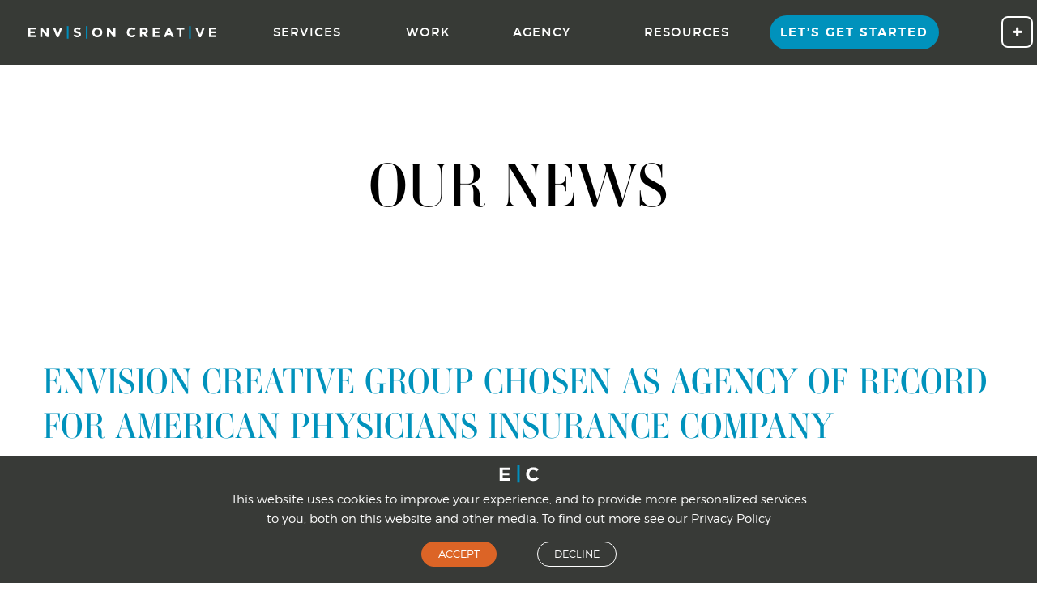

--- FILE ---
content_type: text/html; charset=UTF-8
request_url: https://www.envision-creative.com/news-item/envision-creative-group-chosen-as-agency-of-record-for-american-physicians-insurance-company/
body_size: 23361
content:
<!doctype html>

<html lang="en-US" id="html" class="no-js">

<head>
    <meta charset="UTF-8">
<script type="text/javascript">
/* <![CDATA[ */
var gform;gform||(document.addEventListener("gform_main_scripts_loaded",function(){gform.scriptsLoaded=!0}),document.addEventListener("gform/theme/scripts_loaded",function(){gform.themeScriptsLoaded=!0}),window.addEventListener("DOMContentLoaded",function(){gform.domLoaded=!0}),gform={domLoaded:!1,scriptsLoaded:!1,themeScriptsLoaded:!1,isFormEditor:()=>"function"==typeof InitializeEditor,callIfLoaded:function(o){return!(!gform.domLoaded||!gform.scriptsLoaded||!gform.themeScriptsLoaded&&!gform.isFormEditor()||(gform.isFormEditor()&&console.warn("The use of gform.initializeOnLoaded() is deprecated in the form editor context and will be removed in Gravity Forms 3.1."),o(),0))},initializeOnLoaded:function(o){gform.callIfLoaded(o)||(document.addEventListener("gform_main_scripts_loaded",()=>{gform.scriptsLoaded=!0,gform.callIfLoaded(o)}),document.addEventListener("gform/theme/scripts_loaded",()=>{gform.themeScriptsLoaded=!0,gform.callIfLoaded(o)}),window.addEventListener("DOMContentLoaded",()=>{gform.domLoaded=!0,gform.callIfLoaded(o)}))},hooks:{action:{},filter:{}},addAction:function(o,r,e,t){gform.addHook("action",o,r,e,t)},addFilter:function(o,r,e,t){gform.addHook("filter",o,r,e,t)},doAction:function(o){gform.doHook("action",o,arguments)},applyFilters:function(o){return gform.doHook("filter",o,arguments)},removeAction:function(o,r){gform.removeHook("action",o,r)},removeFilter:function(o,r,e){gform.removeHook("filter",o,r,e)},addHook:function(o,r,e,t,n){null==gform.hooks[o][r]&&(gform.hooks[o][r]=[]);var d=gform.hooks[o][r];null==n&&(n=r+"_"+d.length),gform.hooks[o][r].push({tag:n,callable:e,priority:t=null==t?10:t})},doHook:function(r,o,e){var t;if(e=Array.prototype.slice.call(e,1),null!=gform.hooks[r][o]&&((o=gform.hooks[r][o]).sort(function(o,r){return o.priority-r.priority}),o.forEach(function(o){"function"!=typeof(t=o.callable)&&(t=window[t]),"action"==r?t.apply(null,e):e[0]=t.apply(null,e)})),"filter"==r)return e[0]},removeHook:function(o,r,t,n){var e;null!=gform.hooks[o][r]&&(e=(e=gform.hooks[o][r]).filter(function(o,r,e){return!!(null!=n&&n!=o.tag||null!=t&&t!=o.priority)}),gform.hooks[o][r]=e)}});
/* ]]> */
</script>

    <meta http-equiv="X-UA-Compatible" content="IE=edge">
    <meta name="viewport" content="width=device-width, initial-scale=1.0, maximum-scale=2.0, user-scalable=0" />

<link rel="preconnect" href="https://player.vimeo.com">
<link rel="preconnect" href="https://i.vimeocdn.com">
<link rel="preconnect" href="https://f.vimeocdn.com">
    <!-- Icons & Favicons -->
    <link rel="icon" href="https://www.envision-creative.com/wp-content/themes/twentysixteen/assets/images/favicon.ico">
    <link href="https://www.envision-creative.com/wp-content/themes/twentysixteen/assets/images/apple-icon-touch.png" rel="apple-touch-icon" />
	<link rel="stylesheet" href="https://cdnjs.cloudflare.com/ajax/libs/font-awesome/4.7.0/css/font-awesome.min.css">
    <!--[if IE]>
        <link rel="shortcut icon" href="https://www.envision-creative.com/wp-content/themes/twentysixteen/favicon.ico">
    <![endif]-->
    <meta name="msapplication-TileColor" content="#f01d4f">
    <meta name="msapplication-TileImage" content="https://www.envision-creative.com/wp-content/themes/twentysixteen/assets/images/win8-tile-icon.png">
    <meta name="theme-color" content="#121212">

    

<!-- Google Tag Manager -->
<script>(function(w,d,s,l,i){w[l]=w[l]||[];w[l].push({'gtm.start':
new Date().getTime(),event:'gtm.js'});var f=d.getElementsByTagName(s)[0],
j=d.createElement(s),dl=l!='dataLayer'?'&l='+l:'';j.async=true;j.src=
'https://www.googletagmanager.com/gtm.js?id='+i+dl;f.parentNode.insertBefore(j,f);
})(window,document,'script','dataLayer','GTM-PFRMZ33R');</script>
<!-- End Google Tag Manager -->

    <meta name='robots' content='index, follow, max-image-preview:large, max-snippet:-1, max-video-preview:-1' />

	<!-- This site is optimized with the Yoast SEO Premium plugin v26.7 (Yoast SEO v26.7) - https://yoast.com/wordpress/plugins/seo/ -->
	<title>Envision Creative Group Chosen as Agency of Record for American Physicians Insurance Company - Envision Creative</title>
	<link rel="canonical" href="https://www.envision-creative.com/news-item/envision-creative-group-chosen-as-agency-of-record-for-american-physicians-insurance-company/" />
	<meta property="og:locale" content="en_US" />
	<meta property="og:type" content="article" />
	<meta property="og:title" content="Envision Creative Group Chosen as Agency of Record for American Physicians Insurance Company" />
	<meta property="og:description" content="(AUSTIN, TX – July 2, 2008) Envision Creative Group, an Austin based graphic design and advertising agency has been chosen as the agency of record to" />
	<meta property="og:url" content="https://www.envision-creative.com/news-item/envision-creative-group-chosen-as-agency-of-record-for-american-physicians-insurance-company/" />
	<meta property="og:site_name" content="Envision Creative" />
	<meta property="article:publisher" content="https://www.facebook.com/envisioncreative/" />
	<meta property="og:image" content="https://www.envision-creative.com/wp-content/uploads/2017/09/Envision-Creative.jpg" />
	<meta property="og:image:width" content="960" />
	<meta property="og:image:height" content="558" />
	<meta property="og:image:type" content="image/jpeg" />
	<meta name="twitter:card" content="summary_large_image" />
	<meta name="twitter:site" content="@envisioncreativ" />
	<meta name="twitter:label1" content="Est. reading time" />
	<meta name="twitter:data1" content="1 minute" />
	<script type="application/ld+json" class="yoast-schema-graph">{"@context":"https://schema.org","@graph":[{"@type":"WebPage","@id":"https://www.envision-creative.com/news-item/envision-creative-group-chosen-as-agency-of-record-for-american-physicians-insurance-company/","url":"https://www.envision-creative.com/news-item/envision-creative-group-chosen-as-agency-of-record-for-american-physicians-insurance-company/","name":"Envision Creative Group Chosen as Agency of Record for American Physicians Insurance Company - Envision Creative","isPartOf":{"@id":"https://www.envision-creative.com/#website"},"datePublished":"2008-07-02T17:09:56+00:00","breadcrumb":{"@id":"https://www.envision-creative.com/news-item/envision-creative-group-chosen-as-agency-of-record-for-american-physicians-insurance-company/#breadcrumb"},"inLanguage":"en-US","potentialAction":[{"@type":"ReadAction","target":["https://www.envision-creative.com/news-item/envision-creative-group-chosen-as-agency-of-record-for-american-physicians-insurance-company/"]}]},{"@type":"BreadcrumbList","@id":"https://www.envision-creative.com/news-item/envision-creative-group-chosen-as-agency-of-record-for-american-physicians-insurance-company/#breadcrumb","itemListElement":[{"@type":"ListItem","position":1,"name":"Home","item":"https://www.envision-creative.com/"},{"@type":"ListItem","position":2,"name":"Envision Creative Group Chosen as Agency of Record for American Physicians Insurance Company"}]},{"@type":"WebSite","@id":"https://www.envision-creative.com/#website","url":"https://www.envision-creative.com/","name":"Envision Creative","description":"Branding &amp; Digital Marketing That Drives Awareness, Traffic, and Real Results.","publisher":{"@id":"https://www.envision-creative.com/#organization"},"potentialAction":[{"@type":"SearchAction","target":{"@type":"EntryPoint","urlTemplate":"https://www.envision-creative.com/?s={search_term_string}"},"query-input":{"@type":"PropertyValueSpecification","valueRequired":true,"valueName":"search_term_string"}}],"inLanguage":"en-US"},{"@type":["Organization","Place"],"@id":"https://www.envision-creative.com/#organization","name":"Envision Creative Group","alternateName":"Envision Creative","url":"https://www.envision-creative.com/","logo":{"@id":"https://www.envision-creative.com/news-item/envision-creative-group-chosen-as-agency-of-record-for-american-physicians-insurance-company/#local-main-organization-logo"},"image":{"@id":"https://www.envision-creative.com/news-item/envision-creative-group-chosen-as-agency-of-record-for-american-physicians-insurance-company/#local-main-organization-logo"},"sameAs":["https://www.facebook.com/envisioncreative/","https://x.com/envisioncreativ","https://www.instagram.com/envisioncreative/","https://www.linkedin.com/company/115170/","https://www.pinterest.com/envisioncreativ/","https://www.youtube.com/envisioncreative","https://www.tiktok.com/@envisioncreative"],"description":"Digital marketing and advertising solutions for your brand: We provide you with comprehensive strategy and execution to fuel lead generation.","legalName":"Envision Creative Group, Inc.","foundingDate":"2001-09-01","duns":"129923939","naics":"541613","numberOfEmployees":{"@type":"QuantitativeValue","minValue":"1","maxValue":"10"},"publishingPrinciples":"https://www.envision-creative.com/resources/blog/","ownershipFundingInfo":"https://www.envision-creative.com/team/","ethicsPolicy":"https://www.envision-creative.com/about-us/","address":{"@id":"https://www.envision-creative.com/news-item/envision-creative-group-chosen-as-agency-of-record-for-american-physicians-insurance-company/#local-main-place-address"},"telephone":["512-292-1049"],"openingHoursSpecification":[{"@type":"OpeningHoursSpecification","dayOfWeek":["Sunday","Saturday"],"opens":"00:00","closes":"00:00"},{"@type":"OpeningHoursSpecification","dayOfWeek":["Monday","Tuesday","Wednesday","Thursday","Friday"],"opens":"09:00","closes":"18:00"}],"email":"sales@envision-creative.com"},{"@type":"PostalAddress","@id":"https://www.envision-creative.com/news-item/envision-creative-group-chosen-as-agency-of-record-for-american-physicians-insurance-company/#local-main-place-address","streetAddress":"3400 Northland Dr","addressLocality":"Austin","postalCode":"78731","addressRegion":"TX","addressCountry":"US"},{"@type":"ImageObject","inLanguage":"en-US","@id":"https://www.envision-creative.com/news-item/envision-creative-group-chosen-as-agency-of-record-for-american-physicians-insurance-company/#local-main-organization-logo","url":"https://www.envision-creative.com/wp-content/uploads/2017/08/logo_template_0051_Envision-Logo2016-FINAL01-00-icon-horizontal.jpg","contentUrl":"https://www.envision-creative.com/wp-content/uploads/2017/08/logo_template_0051_Envision-Logo2016-FINAL01-00-icon-horizontal.jpg","width":500,"height":500,"caption":"Envision Creative Group"}]}</script>
	<meta name="geo.placename" content="Austin" />
	<meta name="geo.region" content="United States (US)" />
	<!-- / Yoast SEO Premium plugin. -->


<link rel='dns-prefetch' href='//js.hs-scripts.com' />
<link rel="alternate" type="application/rss+xml" title="Envision Creative &raquo; Feed" href="https://www.envision-creative.com/feed/" />
<link rel="alternate" type="application/rss+xml" title="Envision Creative &raquo; Comments Feed" href="https://www.envision-creative.com/comments/feed/" />
<style id='wp-img-auto-sizes-contain-inline-css' type='text/css'>
img:is([sizes=auto i],[sizes^="auto," i]){contain-intrinsic-size:3000px 1500px}
/*# sourceURL=wp-img-auto-sizes-contain-inline-css */
</style>
<link rel='stylesheet' id='foundation-icon-css' href='https://www.envision-creative.com/wp-content/plugins/easy-foundation-shortcodes/styles/foundation-icons.css?ver=6.9' type='text/css' media='all' />
<style id='wp-block-library-inline-css' type='text/css'>
:root{--wp-block-synced-color:#7a00df;--wp-block-synced-color--rgb:122,0,223;--wp-bound-block-color:var(--wp-block-synced-color);--wp-editor-canvas-background:#ddd;--wp-admin-theme-color:#007cba;--wp-admin-theme-color--rgb:0,124,186;--wp-admin-theme-color-darker-10:#006ba1;--wp-admin-theme-color-darker-10--rgb:0,107,160.5;--wp-admin-theme-color-darker-20:#005a87;--wp-admin-theme-color-darker-20--rgb:0,90,135;--wp-admin-border-width-focus:2px}@media (min-resolution:192dpi){:root{--wp-admin-border-width-focus:1.5px}}.wp-element-button{cursor:pointer}:root .has-very-light-gray-background-color{background-color:#eee}:root .has-very-dark-gray-background-color{background-color:#313131}:root .has-very-light-gray-color{color:#eee}:root .has-very-dark-gray-color{color:#313131}:root .has-vivid-green-cyan-to-vivid-cyan-blue-gradient-background{background:linear-gradient(135deg,#00d084,#0693e3)}:root .has-purple-crush-gradient-background{background:linear-gradient(135deg,#34e2e4,#4721fb 50%,#ab1dfe)}:root .has-hazy-dawn-gradient-background{background:linear-gradient(135deg,#faaca8,#dad0ec)}:root .has-subdued-olive-gradient-background{background:linear-gradient(135deg,#fafae1,#67a671)}:root .has-atomic-cream-gradient-background{background:linear-gradient(135deg,#fdd79a,#004a59)}:root .has-nightshade-gradient-background{background:linear-gradient(135deg,#330968,#31cdcf)}:root .has-midnight-gradient-background{background:linear-gradient(135deg,#020381,#2874fc)}:root{--wp--preset--font-size--normal:16px;--wp--preset--font-size--huge:42px}.has-regular-font-size{font-size:1em}.has-larger-font-size{font-size:2.625em}.has-normal-font-size{font-size:var(--wp--preset--font-size--normal)}.has-huge-font-size{font-size:var(--wp--preset--font-size--huge)}.has-text-align-center{text-align:center}.has-text-align-left{text-align:left}.has-text-align-right{text-align:right}.has-fit-text{white-space:nowrap!important}#end-resizable-editor-section{display:none}.aligncenter{clear:both}.items-justified-left{justify-content:flex-start}.items-justified-center{justify-content:center}.items-justified-right{justify-content:flex-end}.items-justified-space-between{justify-content:space-between}.screen-reader-text{border:0;clip-path:inset(50%);height:1px;margin:-1px;overflow:hidden;padding:0;position:absolute;width:1px;word-wrap:normal!important}.screen-reader-text:focus{background-color:#ddd;clip-path:none;color:#444;display:block;font-size:1em;height:auto;left:5px;line-height:normal;padding:15px 23px 14px;text-decoration:none;top:5px;width:auto;z-index:100000}html :where(.has-border-color){border-style:solid}html :where([style*=border-top-color]){border-top-style:solid}html :where([style*=border-right-color]){border-right-style:solid}html :where([style*=border-bottom-color]){border-bottom-style:solid}html :where([style*=border-left-color]){border-left-style:solid}html :where([style*=border-width]){border-style:solid}html :where([style*=border-top-width]){border-top-style:solid}html :where([style*=border-right-width]){border-right-style:solid}html :where([style*=border-bottom-width]){border-bottom-style:solid}html :where([style*=border-left-width]){border-left-style:solid}html :where(img[class*=wp-image-]){height:auto;max-width:100%}:where(figure){margin:0 0 1em}html :where(.is-position-sticky){--wp-admin--admin-bar--position-offset:var(--wp-admin--admin-bar--height,0px)}@media screen and (max-width:600px){html :where(.is-position-sticky){--wp-admin--admin-bar--position-offset:0px}}

/*# sourceURL=wp-block-library-inline-css */
</style><style id='global-styles-inline-css' type='text/css'>
:root{--wp--preset--aspect-ratio--square: 1;--wp--preset--aspect-ratio--4-3: 4/3;--wp--preset--aspect-ratio--3-4: 3/4;--wp--preset--aspect-ratio--3-2: 3/2;--wp--preset--aspect-ratio--2-3: 2/3;--wp--preset--aspect-ratio--16-9: 16/9;--wp--preset--aspect-ratio--9-16: 9/16;--wp--preset--color--black: #000000;--wp--preset--color--cyan-bluish-gray: #abb8c3;--wp--preset--color--white: #ffffff;--wp--preset--color--pale-pink: #f78da7;--wp--preset--color--vivid-red: #cf2e2e;--wp--preset--color--luminous-vivid-orange: #ff6900;--wp--preset--color--luminous-vivid-amber: #fcb900;--wp--preset--color--light-green-cyan: #7bdcb5;--wp--preset--color--vivid-green-cyan: #00d084;--wp--preset--color--pale-cyan-blue: #8ed1fc;--wp--preset--color--vivid-cyan-blue: #0693e3;--wp--preset--color--vivid-purple: #9b51e0;--wp--preset--gradient--vivid-cyan-blue-to-vivid-purple: linear-gradient(135deg,rgb(6,147,227) 0%,rgb(155,81,224) 100%);--wp--preset--gradient--light-green-cyan-to-vivid-green-cyan: linear-gradient(135deg,rgb(122,220,180) 0%,rgb(0,208,130) 100%);--wp--preset--gradient--luminous-vivid-amber-to-luminous-vivid-orange: linear-gradient(135deg,rgb(252,185,0) 0%,rgb(255,105,0) 100%);--wp--preset--gradient--luminous-vivid-orange-to-vivid-red: linear-gradient(135deg,rgb(255,105,0) 0%,rgb(207,46,46) 100%);--wp--preset--gradient--very-light-gray-to-cyan-bluish-gray: linear-gradient(135deg,rgb(238,238,238) 0%,rgb(169,184,195) 100%);--wp--preset--gradient--cool-to-warm-spectrum: linear-gradient(135deg,rgb(74,234,220) 0%,rgb(151,120,209) 20%,rgb(207,42,186) 40%,rgb(238,44,130) 60%,rgb(251,105,98) 80%,rgb(254,248,76) 100%);--wp--preset--gradient--blush-light-purple: linear-gradient(135deg,rgb(255,206,236) 0%,rgb(152,150,240) 100%);--wp--preset--gradient--blush-bordeaux: linear-gradient(135deg,rgb(254,205,165) 0%,rgb(254,45,45) 50%,rgb(107,0,62) 100%);--wp--preset--gradient--luminous-dusk: linear-gradient(135deg,rgb(255,203,112) 0%,rgb(199,81,192) 50%,rgb(65,88,208) 100%);--wp--preset--gradient--pale-ocean: linear-gradient(135deg,rgb(255,245,203) 0%,rgb(182,227,212) 50%,rgb(51,167,181) 100%);--wp--preset--gradient--electric-grass: linear-gradient(135deg,rgb(202,248,128) 0%,rgb(113,206,126) 100%);--wp--preset--gradient--midnight: linear-gradient(135deg,rgb(2,3,129) 0%,rgb(40,116,252) 100%);--wp--preset--font-size--small: 13px;--wp--preset--font-size--medium: 20px;--wp--preset--font-size--large: 36px;--wp--preset--font-size--x-large: 42px;--wp--preset--spacing--20: 0.44rem;--wp--preset--spacing--30: 0.67rem;--wp--preset--spacing--40: 1rem;--wp--preset--spacing--50: 1.5rem;--wp--preset--spacing--60: 2.25rem;--wp--preset--spacing--70: 3.38rem;--wp--preset--spacing--80: 5.06rem;--wp--preset--shadow--natural: 6px 6px 9px rgba(0, 0, 0, 0.2);--wp--preset--shadow--deep: 12px 12px 50px rgba(0, 0, 0, 0.4);--wp--preset--shadow--sharp: 6px 6px 0px rgba(0, 0, 0, 0.2);--wp--preset--shadow--outlined: 6px 6px 0px -3px rgb(255, 255, 255), 6px 6px rgb(0, 0, 0);--wp--preset--shadow--crisp: 6px 6px 0px rgb(0, 0, 0);}:where(.is-layout-flex){gap: 0.5em;}:where(.is-layout-grid){gap: 0.5em;}body .is-layout-flex{display: flex;}.is-layout-flex{flex-wrap: wrap;align-items: center;}.is-layout-flex > :is(*, div){margin: 0;}body .is-layout-grid{display: grid;}.is-layout-grid > :is(*, div){margin: 0;}:where(.wp-block-columns.is-layout-flex){gap: 2em;}:where(.wp-block-columns.is-layout-grid){gap: 2em;}:where(.wp-block-post-template.is-layout-flex){gap: 1.25em;}:where(.wp-block-post-template.is-layout-grid){gap: 1.25em;}.has-black-color{color: var(--wp--preset--color--black) !important;}.has-cyan-bluish-gray-color{color: var(--wp--preset--color--cyan-bluish-gray) !important;}.has-white-color{color: var(--wp--preset--color--white) !important;}.has-pale-pink-color{color: var(--wp--preset--color--pale-pink) !important;}.has-vivid-red-color{color: var(--wp--preset--color--vivid-red) !important;}.has-luminous-vivid-orange-color{color: var(--wp--preset--color--luminous-vivid-orange) !important;}.has-luminous-vivid-amber-color{color: var(--wp--preset--color--luminous-vivid-amber) !important;}.has-light-green-cyan-color{color: var(--wp--preset--color--light-green-cyan) !important;}.has-vivid-green-cyan-color{color: var(--wp--preset--color--vivid-green-cyan) !important;}.has-pale-cyan-blue-color{color: var(--wp--preset--color--pale-cyan-blue) !important;}.has-vivid-cyan-blue-color{color: var(--wp--preset--color--vivid-cyan-blue) !important;}.has-vivid-purple-color{color: var(--wp--preset--color--vivid-purple) !important;}.has-black-background-color{background-color: var(--wp--preset--color--black) !important;}.has-cyan-bluish-gray-background-color{background-color: var(--wp--preset--color--cyan-bluish-gray) !important;}.has-white-background-color{background-color: var(--wp--preset--color--white) !important;}.has-pale-pink-background-color{background-color: var(--wp--preset--color--pale-pink) !important;}.has-vivid-red-background-color{background-color: var(--wp--preset--color--vivid-red) !important;}.has-luminous-vivid-orange-background-color{background-color: var(--wp--preset--color--luminous-vivid-orange) !important;}.has-luminous-vivid-amber-background-color{background-color: var(--wp--preset--color--luminous-vivid-amber) !important;}.has-light-green-cyan-background-color{background-color: var(--wp--preset--color--light-green-cyan) !important;}.has-vivid-green-cyan-background-color{background-color: var(--wp--preset--color--vivid-green-cyan) !important;}.has-pale-cyan-blue-background-color{background-color: var(--wp--preset--color--pale-cyan-blue) !important;}.has-vivid-cyan-blue-background-color{background-color: var(--wp--preset--color--vivid-cyan-blue) !important;}.has-vivid-purple-background-color{background-color: var(--wp--preset--color--vivid-purple) !important;}.has-black-border-color{border-color: var(--wp--preset--color--black) !important;}.has-cyan-bluish-gray-border-color{border-color: var(--wp--preset--color--cyan-bluish-gray) !important;}.has-white-border-color{border-color: var(--wp--preset--color--white) !important;}.has-pale-pink-border-color{border-color: var(--wp--preset--color--pale-pink) !important;}.has-vivid-red-border-color{border-color: var(--wp--preset--color--vivid-red) !important;}.has-luminous-vivid-orange-border-color{border-color: var(--wp--preset--color--luminous-vivid-orange) !important;}.has-luminous-vivid-amber-border-color{border-color: var(--wp--preset--color--luminous-vivid-amber) !important;}.has-light-green-cyan-border-color{border-color: var(--wp--preset--color--light-green-cyan) !important;}.has-vivid-green-cyan-border-color{border-color: var(--wp--preset--color--vivid-green-cyan) !important;}.has-pale-cyan-blue-border-color{border-color: var(--wp--preset--color--pale-cyan-blue) !important;}.has-vivid-cyan-blue-border-color{border-color: var(--wp--preset--color--vivid-cyan-blue) !important;}.has-vivid-purple-border-color{border-color: var(--wp--preset--color--vivid-purple) !important;}.has-vivid-cyan-blue-to-vivid-purple-gradient-background{background: var(--wp--preset--gradient--vivid-cyan-blue-to-vivid-purple) !important;}.has-light-green-cyan-to-vivid-green-cyan-gradient-background{background: var(--wp--preset--gradient--light-green-cyan-to-vivid-green-cyan) !important;}.has-luminous-vivid-amber-to-luminous-vivid-orange-gradient-background{background: var(--wp--preset--gradient--luminous-vivid-amber-to-luminous-vivid-orange) !important;}.has-luminous-vivid-orange-to-vivid-red-gradient-background{background: var(--wp--preset--gradient--luminous-vivid-orange-to-vivid-red) !important;}.has-very-light-gray-to-cyan-bluish-gray-gradient-background{background: var(--wp--preset--gradient--very-light-gray-to-cyan-bluish-gray) !important;}.has-cool-to-warm-spectrum-gradient-background{background: var(--wp--preset--gradient--cool-to-warm-spectrum) !important;}.has-blush-light-purple-gradient-background{background: var(--wp--preset--gradient--blush-light-purple) !important;}.has-blush-bordeaux-gradient-background{background: var(--wp--preset--gradient--blush-bordeaux) !important;}.has-luminous-dusk-gradient-background{background: var(--wp--preset--gradient--luminous-dusk) !important;}.has-pale-ocean-gradient-background{background: var(--wp--preset--gradient--pale-ocean) !important;}.has-electric-grass-gradient-background{background: var(--wp--preset--gradient--electric-grass) !important;}.has-midnight-gradient-background{background: var(--wp--preset--gradient--midnight) !important;}.has-small-font-size{font-size: var(--wp--preset--font-size--small) !important;}.has-medium-font-size{font-size: var(--wp--preset--font-size--medium) !important;}.has-large-font-size{font-size: var(--wp--preset--font-size--large) !important;}.has-x-large-font-size{font-size: var(--wp--preset--font-size--x-large) !important;}
/*# sourceURL=global-styles-inline-css */
</style>

<style id='classic-theme-styles-inline-css' type='text/css'>
/*! This file is auto-generated */
.wp-block-button__link{color:#fff;background-color:#32373c;border-radius:9999px;box-shadow:none;text-decoration:none;padding:calc(.667em + 2px) calc(1.333em + 2px);font-size:1.125em}.wp-block-file__button{background:#32373c;color:#fff;text-decoration:none}
/*# sourceURL=/wp-includes/css/classic-themes.min.css */
</style>
<link rel='stylesheet' id='bcct_style-css' href='https://www.envision-creative.com/wp-content/plugins/better-click-to-tweet/assets/css/styles.css?ver=3.0' type='text/css' media='all' />
<link rel='stylesheet' id='arve-css' href='https://www.envision-creative.com/wp-content/plugins/advanced-responsive-video-embedder/build/main.css?ver=10.8.1' type='text/css' media='all' />
<link rel='stylesheet' id='js_composer_custom_css-css' href='//www.envision-creative.com/wp-content/uploads/js_composer/custom.css?ver=8.1' type='text/css' media='all' />
<link rel='stylesheet' id='site-css-css' href='https://www.envision-creative.com/wp-content/themes/twentysixteen/assets/css/style.css?ver=3.6' type='text/css' media='all' />
<script type="text/javascript" src="https://www.envision-creative.com/wp-includes/js/jquery/jquery.min.js?ver=3.7.1" id="jquery-core-js"></script>
<script type="text/javascript" src="https://www.envision-creative.com/wp-includes/js/jquery/jquery-migrate.min.js?ver=3.4.1" id="jquery-migrate-js"></script>
<script type="text/javascript" src="https://www.envision-creative.com/wp-content/plugins/svg-support/vendor/DOMPurify/DOMPurify.min.js?ver=2.5.8" id="bodhi-dompurify-library-js"></script>
<script type="text/javascript" id="bodhi_svg_inline-js-extra">
/* <![CDATA[ */
var svgSettings = {"skipNested":""};
//# sourceURL=bodhi_svg_inline-js-extra
/* ]]> */
</script>
<script type="text/javascript" src="https://www.envision-creative.com/wp-content/plugins/svg-support/js/min/svgs-inline-min.js" id="bodhi_svg_inline-js"></script>
<script type="text/javascript" id="bodhi_svg_inline-js-after">
/* <![CDATA[ */
cssTarget={"Bodhi":"img.style-svg","ForceInlineSVG":"style-svg"};ForceInlineSVGActive="false";frontSanitizationEnabled="on";
//# sourceURL=bodhi_svg_inline-js-after
/* ]]> */
</script>
<script type="text/javascript" src="https://www.envision-creative.com/wp-content/themes/twentysixteen/assets/js/snapback_cache.js?ver=6.9" id="snapback_cache-js"></script>
<script></script><link rel='shortlink' href='https://www.envision-creative.com/?p=482' />
			<!-- DO NOT COPY THIS SNIPPET! Start of Page Analytics Tracking for HubSpot WordPress plugin v11.3.33-->
			<script class="hsq-set-content-id" data-content-id="blog-post">
				var _hsq = _hsq || [];
				_hsq.push(["setContentType", "blog-post"]);
			</script>
			<!-- DO NOT COPY THIS SNIPPET! End of Page Analytics Tracking for HubSpot WordPress plugin -->
				<style>
				#page_header #header_text {
			width: 80%;
			top: 50%; left: 50%;
			transform: translateX(-50%) translateY(-50%);
			-webkit-transform: translateX(-50%) translateY(-50%); /* Chrome, Safari, Opera, Android */
            position: absolute;
		}
		#page_header #page-title, #header_text h1, #header_text h2, #header_text h3, #header_text h4, #header_text h5, #header_text h6, #header_text p, #header_text div { text-align: center; }
		@media screen and (min-width: 740px) {
			#page_header #header_text {
				width: 100%; 
			}
				}
				#page_header .row, #page_header.with_bg .row { height: 150px; }
		@media screen and (min-width: 480px) {
			#page_header .row, #page_header.with_bg .row { height: 210px; }
		}
		@media screen and (min-width: 740px) {
			#page_header .row, #page_header.with_bg .row { height: 300px; }
		}
					#header_text a { text-decoration: underline;  }
			#header_text a.button { text-decoration: none; }
				#page_footer #footer_text {
			width: 80%;
			top: 50%; left: 50%; transform: translateX(-50%) translateY(-50%);
			-webkit-transform: translateX(-50%) translateY(-50%); /* Chrome, Safari, Opera, Android */
			position: absolute;
		}
		#footer_text h1, #footer_text h2, #footer_text h3, #footer_text h4, #footer_text h5, #footer_text h6, #footer_text p, #footer_text div { text-align: center; }
		@media screen and (min-width: 740px) {
			#page_footer #footer_text {
				width: 100%; 
			}
					}
					#footer_text a { color: ; text-decoration: underline; }
	</style>
		<meta name="generator" content="Powered by WPBakery Page Builder - drag and drop page builder for WordPress."/>
<link rel="icon" href="https://www.envision-creative.com/wp-content/uploads/2020/12/cropped-Envision-Creative-Sharpspring-Favicon-01-00-02-32x32.png" sizes="32x32" />
<link rel="icon" href="https://www.envision-creative.com/wp-content/uploads/2020/12/cropped-Envision-Creative-Sharpspring-Favicon-01-00-02-192x192.png" sizes="192x192" />
<link rel="apple-touch-icon" href="https://www.envision-creative.com/wp-content/uploads/2020/12/cropped-Envision-Creative-Sharpspring-Favicon-01-00-02-180x180.png" />
<meta name="msapplication-TileImage" content="https://www.envision-creative.com/wp-content/uploads/2020/12/cropped-Envision-Creative-Sharpspring-Favicon-01-00-02-270x270.png" />
		<style type="text/css" id="wp-custom-css">
			#gform_5 .gform_body ul li, #gform_5 .gform_body ul {list-style: none; list-style-type: none; padding: 0;}

#cookie-law-info-bar span {
    vertical-align: middle;
    font-family: 'montserratlight';
}
#cookie-law-info-bar span a {
    text-decoration: none;
}
#cookie-law-info-bar span a#cookie_action_close_header, #cookie-law-info-bar span a#cookie_action_close_header_reject {
    border-radius: 20px;
    text-transform: uppercase;
    font-family: 'montserratlight';
    letter-spacing: 1px;
    padding: 8px 16px 8px;
    margin: 0 20px !important;
}
#cookie-law-info-bar span a#cookie_action_close_header_reject {
    margin: 0 20px 0px 25px !important;
}
#cookie-law-info-bar span a#cookie_action_close_header {
    border: 1px solid rgb(30, 115, 190);
}
#cookie-law-info-bar span a#cookie_action_close_header_reject {
    border: 1px solid #fff;
    background: transparent !important;
}
#cookie-law-info-bar span img {
    width: 50px;
    margin-bottom: 10px;
}
div#hs-eu-cookie-confirmation {
    display: none!important;
}

/*----5th jan 2023----*/

 
.page-template-template-portfolio .portfolio-ro, .tax-portfolio_type .portfolio-ro {
  opacity: 0;
  text-align: center;
  position: absolute;
  
  width: 100%;
  background: #FFB500!important;
    
  color: #fff;
  
}
.page-template-template-portfolio .portfolio-item:hover .portfolio-ro, .page-template-template-portfolio .portfolio-item:focus .portfolio-ro, .tax-portfolio_type .portfolio-item:hover .portfolio-ro, .tax-portfolio_type .portfolio-item:focus .portfolio-ro {
  opacity: 0.5;
}
.carousel {
	 width: 60%;
	 height: 490px;
	 border-radius: 3px;
	 overflow: hidden;
	 position: relative;
	margin: 0 auto;
}
 .carousel:hover .controls {
	 opacity: 1;
}
 .carousel .controls {
	 opacity: 1;
	 display: flex;
	 position: absolute;
	 top: 50%;
	 left: 0;
	 justify-content: space-between;
	 width: 100%;
	 z-index: 99999;
	 transition: all ease 0.5s;
}
 .carousel .controls .control {
	 margin: 0 5px;
	 display: flex;
	 align-items: center;
	 justify-content: center;
	 opacity: 0.5;
	 transition: ease 0.3s;
	 cursor: pointer;
	 color: #000;
   font-size: 35px;
}
 .carousel .controls .control:hover {
	 opacity: 1;
}
 .carousel .slides {
	 position: absolute;
	 top: 60%;
	 left: 0;
	 transform: translateY(-50%);
	 display: flex;
	 width: 100%;
	 transition: 1s ease-in-out all;
}
 .carousel .slides .slide {
	 min-width: 100%;
	 min-height: 580px;
	 height: auto;
}

.featured-content-box {
	position: absolute;
	bottom: 40%;
	width: 100%;
	text-align: center;
}
.desktop-image img {
  width: 100%;
  height: 100%;
  object-fit: cover;
	opacity: 0.3;
	background: #000;
}
.content1 {
  color: #fff;
  text-align: center;
  font-size: 43px;
  font-family: "montserrat", Helvetica, Roboto, Arial, sans-serif;
  padding: 20px 80px;
  font-weight: bold;
	line-height: 40px;
}
.content2 {
  color: #fff;
  text-align: center;
  font-size: 17px;
  font-family: "montserrat", Helvetica, Roboto, Arial, sans-serif;
  padding: 3% 20% 3%;
}
.desktop-image {
  opacity: 0.9;
  width: 80%;
 height: 500px;
 text-align: center;
 display:block;
 margin:0 auto;
 background: #000;
}
.mobile-image {
  display:none;
}
/* 9th jan-2023 */
.port-sort .dropdown1-pane ul li a {
  font: 16px 'Montserrat';
  text-transform: uppercase;
  display: block;
  padding: 10px 20px;
  border-top: 2px solid #373a36;
  color: #373a36;
	letter-spacing: 1px;
}
.port-sort .dropdown1-pane {
  padding: 0;
  border: 2px solid #373a36;
    
    
  border-top: 0;
  background-color: #fff;
  left: 0 !important;
}
.dropdown1-pane.is-open {
  visibility: visible;
  display: block;
}
.port-sort .dropdown1-pane .dropbox1 {
  width: 100%;
  margin: -2px 0;
  background: #ffffff;
  transition: opacity 0.5s ease-in-out;
}
.dropdown1-pane {
  opacity: 0;
  transition: all 0.5s ease-in-out;
  max-height: 230px;
  overflow: scroll;
}
.dropdown1-pane {
  position: absolute;
  z-index: 10;
  
  visibility: hidden;
  display: none;
  border: 1px solid #898989;
  
  font-size: 1rem;
}
.dropdown1-pane.is-open {
  opacity: 1;
}
.dropdown1-pane {
  width: 100%;
}
/*#portfolio-dropdown1 {
  top: 39px !important;
  left: 0px !important;
}*/
.port-sort .dropdown1-pane ul {
  margin: 0;
  list-style: none;
}
.port-sort .dropdown1-pane ul li a:hover, .port-sort .dropdown1-pane ul li a:focus, .port-sort .dropdown1-pane ul li a.current {
  background: #0090bf;
  color: #ffffff;
}
.first-sort {
  margin-left: 13px !important;
  padding: 0px !important;
}

/*---8feb---*/
.mobile-featured-section {
    display: none;
}
.desktop-featured-section {
    display: block;
}

/*---2 march---*/
.logo-company img {
	width: 230px;
}



@media (max-width: 991px){
.desktop-image {
  display:none;
}
.mobile-image {
width:100%;
height: 350px; 
text-align: center;
display: block;
margin: 0 auto;
}
	
.mobile-image img {
  width: 100%;
  height: 100%;
  object-fit: cover;
}
.featured-content-box {
 position: inherit;
	bottom: 0;
}
.content1 {
	font-size: 17px;
	line-height: 21px;
	padding: 13px 0 2px;
	color: #515151;
	text-align: left;
}
.content2 {
	font-size: 14px;
	color: #515151;
	text-align: left;
	padding: 2% 0%;
}
	
.first-sort {
 margin: 0 auto !important;
  padding: 0px !important;
}	

.dropdown1-pane {
  width: 100%;
}
	
.home .featured_resource {
 padding-bottom:  0!important;
}
.carousel .controls .control {
   margin: 10px 20px;
}
.home .blog_articles {
  padding-top: 40px;
}
.carousel .slides .slide {
min-height: 800px !important;
	}
.featured-content-box {
	text-align: left;
	padding: 0 1rem 20px 1rem;
	width: 100%;
   margin: 0 auto 20px auto;
}
.content3 .myButton-learn {
   margin-top: 12px;
	border: 1px solid;
	background-color: #ffaf01;
  color: #ffffff;
}
.myButton-learn:hover {
  background-color: #CF4900;
  color: #ffffff;
}
.home_slider .slick-dots li button::before {
	font-size: 16px;
  color: #008eb6;
	width:60px;
	
}	
	
.home_slider .slick-dots li.slick-active button::before {
 color: #008eb6;
}
.home_slider .slick-dots {
	bottom: 15px !important;
}
.home_slider {
	height: 100%;
	min-height: 500px !important;
	border: 1px solid #dadada;
	width: 600px;
	max-width: 96%;
	margin: 0 auto 20px auto;
}

.mobile-featured-section {
    display:block !important;
}
.desktop-featured-section {
    display: none !important;
}	
	
	
	
}



@media (max-width: 480px){
.content1 {
  font-size: 16px;
  line-height: 19px;
  padding: 12px 0;
}	

.featured-content-box {
 width: 100%;

}
.mobile-image {
width: 100%;
height: unset;
}
	
}

@media (max-width: 767px){
	
	
.mobile-image {
height: unset;
}
.home_slider {
max-width: 86%;
}
}
.logo-company img {
	width: 230px;
	opacity: 40%;
	/*filter: invert(72%) sepia(26%) saturate(0%) hue-rotate(59deg) brightness(92%) contrast(95%);*/
}
.logo-company.siderlogo li a img {
	max-width: 70%;
}
.logo_2 li {
	width: 19%;
}
.logo-company img {
	width: 200px !important;
	max-width: 100% !important;
}
.page-template-template-home-2023 .isDesktop {
  background-color: #008Eb6;
}
.vimeo #player {
    max-width: 100%!important;
    height: 500px!important;
}
.vimeo div#player {
	  max-width: 100%!important;
    height: 500px!important;
}
.vimeo .player .vp-video-wrapper .vp-preview {
    background-position: 100% 100%!important;
    background-size: cover!important;
}
#field_13_1 .gfield_label.gform-field-label {
  display: none;
}

.single-portfolio-client main {
  padding-top: 80px !important;
}



/* 4-dec-24 */
#gform_13 .gform_footer {
  margin: 0;
  padding: 0;
}
#gform_13 #field_submit{
	display:block;
}

#field_13_2 {
  display: none;
}		</style>
		<noscript><style> .wpb_animate_when_almost_visible { opacity: 1; }</style></noscript>
    <noscript>
      <style>#wrapper { opacity: 1; }</style>
    </noscript>

<style>
#footer .social-follow .socmedia i {
    font-family: FontAwesome;
}
.tax-portfolio_client #inner-content .entry-content .flexi_row.one_col.no_bg a.myButton-our {
    text-decoration: none;
}
.single-news #header_text h2#page-title {
    font-size: 75px;
    line-height: 89px;
    color: #000000;
    margin: 0;
    font-family: 'ambroise-std';
    text-transform: uppercase;
    letter-spacing: 0;
}
.inner-content2 #sidebar_bottom ul li::before {
   content: unset;
}
#blog-archive .post-more-link {
    color: #008eb6;
}
#blog-archive .post-more-link:hover {
    color: #008eb6;
}
.single #inner-content .entry-content a {
    color: #008eb6;
    text-decoration: none;
}
.page-template-template-resources .resources.type-resources {
    height: unset !important;
}
.page-template-template-resources .resources.type-resources {
    position: relative;
    padding-bottom: 50px !important;
}
/*.resource_link.button.moved-bottom {
    position: absolute;
    bottom: 10px;
}*/
.resource_link.button.moved-bottom {
    position: absolute;
    bottom: 10px;
    background: #008eb6;
    text-transform: none;
    font-family: Montserrat;
    font-size: 16px;
    letter-spacing: 1px;
    border-radius: 50px;
    padding: 8px 14px;
}
.resource_link.button.moved-bottom:hover {
    background: #cf4900;
}
.single-post #other_posts .postmeta, .blog .postmeta, .archive.category .postmeta, .search .posttags, .page-template-template-resources .article-footer .postmeta {
    display: none;
}
.single-post #other_posts h2 {
    line-height: 27px;
}
@media only screen and (min-width: 1151px) {
.blog #page_header #header_text {
    padding-top: 68px;
}
.blog #page_header .row {
    max-height: 210px;
    min-height: unset !important;
}
}
@media only screen and (min-width: 960px) and (max-width: 1150px) {
.blog #page_header #header_text {
    padding-top: 37px;
}
.blog #page_header .row {
    max-height: 183.3px;
    min-height: 183.3px !important;
}
}
#page_header #header_text p {
    text-shadow: unset;
}
.top-bar ul.menu > li.menu-item-9345 .sub-menu li a:first-child {
    display: none;
}
h2 {
    font: 44px 'montserratlight';
}
.single-portfolio h2 {
    text-transform: capitalize !important;
}
#inner-content article .flexirows .with_bg h2 {
    text-transform: capitalize;
}
.top-bar ul.menu li.logo img {
    padding-left: 8px;
}
@media only screen and (min-width: 960px) and (max-width: 1024px) {
.top-bar ul.menu li.logo img {
    padding-right: 9px;
    margin-left: 5px;
}
}
.postid-10423 .inner-content2 article h2 {
    color: #fff !important;
}
.bg-content-desktop {
    background-image: url(https://www.envision-creative.com/wp-content/themes/twentysixteen/assets/images/Envision-Creative-Homepage-DESKTOP.jpg);
}
.page-template-template-home-2023 .bg-content-desktop {
    background-image: url(https://www.envision-creative.com/wp-content//themes/twentysixteen/assets/images/envision-blue-gradient-bg.png);
}
.inner-content2 ol li::before {
    content: unset;
}
.inner-content2 ol li {
    list-style: decimal;
    color: #cf4900;
    padding-left: 7px;
}
.inner-content2 ol li span {
    color: #4e4e4e;
}
.gform_wrapper .gform_body ul li::before { 
    content: unset;
}
.gform_wrapper .gform_body ul li h2 {
    line-height: 30px;
}
.gform_wrapper .gform_body ul li h2 {
    line-height: 30px;
    padding-top: 10px !important;
    margin-bottom: 0 !important;
}
.gform_wrapper .gform_body ul li.gfield {
    margin-top: 20px;
}
.gform_wrapper .gform_body ul {
    margin-left: 0;
}
.single.single-post #page_header h2#page-title {
    font-family: 'ambroise-std';
    font-size: 75px;
    line-height: 89px;
    color: #000;
	letter-spacing: 0;
}
/*.page-template-template-portfolio .page-navigation li::before {
    content: "" !important;
}*/
.page-navigation li::before {
    content: "" !important;
}
#page_header #header_text h1#page-title {
    font-size: 75px;
    line-height: 89px;
    color: #000000;
    margin: 0;
    font-family: 'ambroise-std';
    text-transform: uppercase;
}
.page-template-template-calculator h2 {font-family:montserratlight,sans-serif;font-size:35px;color: #008eb6;letter-spacing:1px;line-height:60px;}
.page-template-template-staff #inner-content h2.post-title {line-height: 1.2rem;}
.page-template-template-staff .post-title .position {line-height: 1.4em;margin-top: 20px;}
                                       
.blog #inner-content .archive-grid h2, .blog #inner-content .archive-grid h2.post-title, #inner-content .archive-grid .type-resources h2.post-title, #inner-content .archive-grid .type-post h2.post-title {line-height: 30px;}

@media only screen and (min-width: 960px) and (max-width: 1250px) {
.page-template-template-staff #staff-archive > div {
    height: 352px;
    overflow: hidden;
}
}
@media (min-width: 1151px){
.home .isDesktop.bg-content-12 #header_text_2 h1#page-title span {
    font-size: 50px !important;
    line-height: 47px;
    width: 8px !important;
}
}
@media (min-width: 1025px) {
.home .blog_articles #home_blog {
    display: flex;
}
.home .blog_articles #home_blog .desktop-f {
    display: block;
    -webkit-flex: 1; /* Safari 6.1+ */
  -ms-flex: 1; /* IE 10 */
  flex: 1;
    border: 1px solid #000;
    padding: 0;
    margin-left: 0.9375rem;
    margin-right: 0.9375rem;
}
.home .blog_articles #home_blog .desktop-f:hover {
    box-sizing: ;
    box-shadow: 0 0 11px rgba(33,33,33,.3);
}
.home .blog_articles #home_blog .post_item_2 {
    border: 0px;
	padding-bottom: 0.1375rem;
	min-height: unset;
}
.home .blog_articles #home_blog .post_item_2:hover {
    box-shadow: unset;
}
}
@media only screen and (min-width: 641px) and (max-width: 1150px) {
.home .isDesktop.bg-content-12 #header_text_2 h1#page-title span {
    font-size: 40px !important;
    line-height: 34px;
    width: 6px !important;
}
.page-template-default #page_header .row, .page-template-template-calculator #page_header .row, .page-template-template-portfolio #page_header .row, .single-portfolio #page_header .row, .single-resources #page_header .row, .tax-portfolio_client #page_header .row, body #page_header .row {
    height: auto;
}
.page-template-default #page_header #header_text h1#page-title, .page-template-template-calculator #page_header #header_text h1#page-title, .page-template-template-portfolio #page_header #header_text h1#page-title, .single-portfolio #page_header #header_text h1#page-title, .single-resources #page_header #header_text h1#page-title, .tax-portfolio_client #page_header #header_text h1#page-title, body #page_header #header_text h1#page-title, .single-news #header_text h2#page-title {
    font-size: 45px;
    line-height: 50px;
	margin-top: 40px;
}
.single-news #page_header .row {
    height: 122px !important;
    min-height: 166px !important;
}
}
@media (max-width:1236px) {
.tabs-panel-left:hover > .overlay, .tabs-panel-right .bottm2:hover > .overlay, .tabs-panel-right .bottm3:hover > .overlay {
    top: 0;
	display: block;
}
}

@media (max-width:767px){
#footer.isTabletff {
    display: none !important;
}
/*.home #page_header > .bg-content-12 {
   min-height: 400px;   
}*/
body .flexi_row .imgcover {
    object-fit: contain;
}
}
@media only screen and (min-width: 481px) and (max-width: 640px) {
.page-template-template-staff #staff-archive > div {
    height: 352px;
    overflow: hidden;
}
}

@media (max-width:640px){
.single-portfolio #page_header .row, #page_header.with_bg .row {
    min-height: 210px !important;
}
.page-template-default #page_header #header_text h1#page-title, .page-template-template-calculator #page_header #header_text h1#page-title, .page-template-template-portfolio #page_header #header_text h1#page-title, .single-portfolio #page_header #header_text h1#page-title, .single-resources #page_header #header_text h1#page-title, .tax-portfolio_client #page_header #header_text h1#page-title, body #page_header #header_text h1#page-title, .single-news #header_text h2#page-title {
    font-size: 35px;
    line-height: 40px;
    margin-top: 40px;
}
.page-template-default #page_header #header_text, .page-template-template-calculator #page_header #header_text, .page-template-template-portfolio #page_header #header_text, .single-portfolio #page_header #header_text, .single-resources #page_header #header_text, .tax-portfolio_client #page_header #header_text, body #page_header #header_text  {
    position: relative;
    margin-top: 0;
    width: 100%;
    left: 50%;
    float: left;
    padding: 0 10px;
}
}
	.page-template-template-home-2023 .bg-content-mobile.bg-content-12 {
    background-image: url(https://www.envision-creative.com/wp-content//themes/twentysixteen/assets/images/envision-blue-gradient-bg.png)!important}
.home .bg-content-mobile.bg-content-12 {
    background: url("https://www.envision-creative.com/wp-content/themes/twentysixteen/assets/images/Envision-Creative-Homepage-image-mobile-01-00-min2.jpg");
	background-position: center bottom !important;
background-size: cover !important;
}

@media (max-width:480px) {
.inner-content2 article h2 {
    font-size: 28px;
    line-height: 40px;
}
body #roboaudit h1 {
    line-height: 46px;
}
body #roboaudit input#gr_website, body #roboaudit input#gr_email, body #roboaudit input#roboname, body #roboaudit input#robophone, body  #roboaudit input#robocompany {
    max-width: 94% !important;
    min-width: unset !important;
}
.single-portfolio .main-header .intro h2.page-title, .tax-portfolio_client .main-header .intro h2.page-title {
    font-size: 27px;
}
body .inner-content2 article h2.post-title {
    font-size: 28px;
    line-height: 30px;
}
.single-portfolio #page_header .row, #page_header.with_bg .row {
    min-height: 150px !important;
}
.page-template-default #page_header #header_text h1#page-title, .page-template-template-calculator #page_header #header_text h1#page-title, .page-template-template-portfolio #page_header #header_text h1#page-title, .single-portfolio #page_header #header_text h1#page-title, .single-resources #page_header #header_text h1#page-title, .tax-portfolio_client #page_header #header_text h1#page-title, body #page_header #header_text h1#page-title, .single-news #header_text h2#page-title {
    font-size: 26px;
    line-height: 34px;
	margin-top: 40px;
}
.page-template-default #page_header #header_text, .page-template-template-calculator #page_header #header_text, .page-template-template-portfolio #page_header #header_text, .single-portfolio #page_header #header_text, .single-resources #page_header #header_text, .tax-portfolio_client #page_header #header_text, body #page_header #header_text {
    position: relative;
    margin-top: 0;
    width: 100%;
    left: 50%;
    float: left;
    padding: 0 10px;
}
}
                          
@media only screen and (min-width: 781px) and (max-width: 1235px){
/*.featured-resource-table .tabs-panel-right .bottm3 {
    height: 460px;
}
.tabs-panel-right .bottm3:hover > .overlay {
    height: 460px;
}*/
.home .featured-resource-table .tabs-panel-box {
    height: 460px !important;
}
.home .featured-resource-table .portfolio-ro-f {
    bottom: 32px;
}	
}
                          
</style>

</head>

<body class="wp-singular news-template-default single single-news postid-482 wp-theme-twentysixteen preload wpb-js-composer js-comp-ver-8.1 vc_responsive">

	<!-- Google Tag Manager (noscript) -->
<noscript><iframe src="https://www.googletagmanager.com/ns.html?id=GTM-PFRMZ33R"
height="0" width="0" style="display:none;visibility:hidden"></iframe></noscript>
<!-- End Google Tag Manager (noscript) -->

  <noscript>Your browser does not support JavaScript! Please enable Javascript to experience this site as it is intended.</noscript>

  <a tabindex="0" class="skip-link" href="#content">Skip to content</a>

  <div id="wrapper" class="test off-canvas-wrapper load-with-js with-menu"> <!-- REMOVE "with-menu" if not using nav-offcanvas-topbar -->

	<div class="off-canvas-wrapper-inner" data-off-canvas-wrapper>

	  <div class="off-canvas position-right hide-for-large" id="off-canvas" data-off-canvas data-position="right">
	<nav role="navigation" aria-label="Primary Menu">
	<ul id="menu-top-navigation" class="vertical menu" data-drilldown data-parent-link="true"><li id="menu-item-20" class="logo menu-item menu-item-type-custom menu-item-object-custom menu-item-home menu-item-20"><a href="https://www.envision-creative.com/"><img class="aligncenter size-medium wp-image-137" src="https://www.envision-creative.com/wp-content/themes/twentysixteen/assets/images/Envision-Logo(2016)-FINAL(01-00)-White&#038;Blue-01.svg" alt="Envision Creative" /></a></li>
<li id="menu-item-13759" class="menu-item menu-item-type-post_type menu-item-object-page menu-item-has-children menu-item-13759"><a href="https://www.envision-creative.com/services/">Services</a>
<ul class="sub-menu">
	<li id="menu-item-13760" class="menu-item menu-item-type-post_type menu-item-object-page menu-item-13760"><a href="https://www.envision-creative.com/services/graphic-design-agency/">Branding &#038; Design</a></li>
	<li id="menu-item-13765" class="menu-item menu-item-type-post_type menu-item-object-page menu-item-13765"><a href="https://www.envision-creative.com/services/website-design-agency/">Web Design &#038; Development</a></li>
	<li id="menu-item-13973" class="menu-item menu-item-type-post_type menu-item-object-page menu-item-13973"><a href="https://www.envision-creative.com/services/marketing-strategy-action-plan-msap/">Marketing Strategy &amp; Action Plan</a></li>
	<li id="menu-item-13761" class="menu-item menu-item-type-post_type menu-item-object-page menu-item-13761"><a href="https://www.envision-creative.com/services/digital-marketing-agency/">Digital Marketing</a></li>
	<li id="menu-item-13762" class="menu-item menu-item-type-post_type menu-item-object-page menu-item-13762"><a href="https://www.envision-creative.com/services/social-media-marketing-agency/">Social Media Marketing</a></li>
	<li id="menu-item-13764" class="menu-item menu-item-type-post_type menu-item-object-page menu-item-13764"><a href="https://www.envision-creative.com/services/ppc-sem-agency/">Paid Advertising</a></li>
	<li id="menu-item-13763" class="menu-item menu-item-type-post_type menu-item-object-page menu-item-13763"><a href="https://www.envision-creative.com/services/seo-agency/">Search Engine Optimization</a></li>
	<li id="menu-item-46355" class="menu-item menu-item-type-post_type menu-item-object-page menu-item-46355"><a href="https://www.envision-creative.com/services/reporting-and-insights/">Reporting &amp; Insights</a></li>
</ul>
</li>
<li id="menu-item-9348" class="menu-item menu-item-type-post_type menu-item-object-page menu-item-9348"><a href="https://www.envision-creative.com/work/">Work</a></li>
<li id="menu-item-14181" class="menu-item menu-item-type-post_type menu-item-object-page menu-item-has-children menu-item-14181"><a href="https://www.envision-creative.com/about-us/">Agency</a>
<ul class="sub-menu">
	<li id="menu-item-13972" class="menu-item menu-item-type-post_type menu-item-object-page menu-item-13972"><a href="https://www.envision-creative.com/the-5-e-formula/">The 5 | E Repositioning Formula™</a></li>
	<li id="menu-item-9773" class="menu-item menu-item-type-post_type menu-item-object-page menu-item-9773"><a href="https://www.envision-creative.com/about-us/">About Us</a></li>
	<li id="menu-item-9356" class="menu-item menu-item-type-post_type menu-item-object-page menu-item-9356"><a href="https://www.envision-creative.com/about-us/our-news/">Our News</a></li>
	<li id="menu-item-9358" class="menu-item menu-item-type-post_type menu-item-object-page menu-item-9358"><a href="https://www.envision-creative.com/team/">Our Team</a></li>
	<li id="menu-item-9355" class="menu-item menu-item-type-post_type menu-item-object-page menu-item-9355"><a href="https://www.envision-creative.com/careers/">Careers</a></li>
	<li id="menu-item-45662" class="menu-item menu-item-type-post_type menu-item-object-page menu-item-45662"><a href="https://www.envision-creative.com/contact/">Contact Us</a></li>
</ul>
</li>
<li id="menu-item-12329" class="menu-item menu-item-type-post_type menu-item-object-page menu-item-has-children menu-item-12329"><a href="https://www.envision-creative.com/resources/">Resources</a>
<ul class="sub-menu">
	<li id="menu-item-9346" class="menu-item menu-item-type-post_type menu-item-object-page current_page_parent menu-item-9346"><a href="https://www.envision-creative.com/resources/blog/">Blog</a></li>
	<li id="menu-item-12332" class="menu-item menu-item-type-post_type menu-item-object-page menu-item-12332"><a href="https://www.envision-creative.com/resources/e-books/">Guides &#038; More</a></li>
	<li id="menu-item-13919" class="menu-item menu-item-type-post_type menu-item-object-page menu-item-13919"><a href="https://www.envision-creative.com/resources/lead-generation-calculator/">Lead Generation Calculator</a></li>
</ul>
</li>
<li id="menu-item-9345" class="contact-us menu-item menu-item-type-post_type menu-item-object-page menu-item-9345"><a href="https://www.envision-creative.com/contact/">Let&#8217;s Get Started</a></li>
<li id="menu-item-9682" class="hide-for-large menu-item menu-item-type-post_type menu-item-object-page menu-item-9682"><a href="https://www.envision-creative.com/file-upload/">File Upload</a></li>
<li id="menu-item-44021" class="hide-for-large menu-item menu-item-type-post_type menu-item-object-page menu-item-44021"><a href="https://www.envision-creative.com/client-payment/">Pay Online</a></li>
<li id="menu-item-45656" class="hide-for-large menu-item menu-item-type-post_type menu-item-object-page menu-item-45656"><a href="https://www.envision-creative.com/billing/">Submit Billing Info</a></li>
</ul>	</nav>
    <aside id="offcanvas-widgets" role="complementary">
            </aside>
</div>
	  <div class="off-canvas-content" data-off-canvas-content>

		<header id="header" role="banner">

		  <div class="top-bar row" id="top-bar-menu">
	<div class="columns small-12">
		<nav role="navigation" aria-label="Primary Menu" class="hide-for-small show-for-large">
			<ul id="menu-top-navigation-1" class="vertical medium-horizontal menu" data-responsive-menu="accordion medium-dropdown"><li class="logo menu-item menu-item-type-custom menu-item-object-custom menu-item-home menu-item-20"><a href="https://www.envision-creative.com/"><img class="aligncenter size-medium wp-image-137" src="https://www.envision-creative.com/wp-content/themes/twentysixteen/assets/images/Envision-Logo(2016)-FINAL(01-00)-White&#038;Blue-01.svg" alt="Envision Creative" /></a></li>
<li class="menu-item menu-item-type-post_type menu-item-object-page menu-item-has-children menu-item-13759"><a href="https://www.envision-creative.com/services/">Services</a>
<ul class="sub-menu">
	<li class="menu-item menu-item-type-post_type menu-item-object-page menu-item-13760"><a href="https://www.envision-creative.com/services/graphic-design-agency/">Branding &#038; Design</a></li>
	<li class="menu-item menu-item-type-post_type menu-item-object-page menu-item-13765"><a href="https://www.envision-creative.com/services/website-design-agency/">Web Design &#038; Development</a></li>
	<li class="menu-item menu-item-type-post_type menu-item-object-page menu-item-13973"><a href="https://www.envision-creative.com/services/marketing-strategy-action-plan-msap/">Marketing Strategy &amp; Action Plan</a></li>
	<li class="menu-item menu-item-type-post_type menu-item-object-page menu-item-13761"><a href="https://www.envision-creative.com/services/digital-marketing-agency/">Digital Marketing</a></li>
	<li class="menu-item menu-item-type-post_type menu-item-object-page menu-item-13762"><a href="https://www.envision-creative.com/services/social-media-marketing-agency/">Social Media Marketing</a></li>
	<li class="menu-item menu-item-type-post_type menu-item-object-page menu-item-13764"><a href="https://www.envision-creative.com/services/ppc-sem-agency/">Paid Advertising</a></li>
	<li class="menu-item menu-item-type-post_type menu-item-object-page menu-item-13763"><a href="https://www.envision-creative.com/services/seo-agency/">Search Engine Optimization</a></li>
	<li class="menu-item menu-item-type-post_type menu-item-object-page menu-item-46355"><a href="https://www.envision-creative.com/services/reporting-and-insights/">Reporting &amp; Insights</a></li>
</ul>
</li>
<li class="menu-item menu-item-type-post_type menu-item-object-page menu-item-9348"><a href="https://www.envision-creative.com/work/">Work</a></li>
<li class="menu-item menu-item-type-post_type menu-item-object-page menu-item-has-children menu-item-14181"><a href="https://www.envision-creative.com/about-us/">Agency</a>
<ul class="sub-menu">
	<li class="menu-item menu-item-type-post_type menu-item-object-page menu-item-13972"><a href="https://www.envision-creative.com/the-5-e-formula/">The 5 | E Repositioning Formula™</a></li>
	<li class="menu-item menu-item-type-post_type menu-item-object-page menu-item-9773"><a href="https://www.envision-creative.com/about-us/">About Us</a></li>
	<li class="menu-item menu-item-type-post_type menu-item-object-page menu-item-9356"><a href="https://www.envision-creative.com/about-us/our-news/">Our News</a></li>
	<li class="menu-item menu-item-type-post_type menu-item-object-page menu-item-9358"><a href="https://www.envision-creative.com/team/">Our Team</a></li>
	<li class="menu-item menu-item-type-post_type menu-item-object-page menu-item-9355"><a href="https://www.envision-creative.com/careers/">Careers</a></li>
	<li class="menu-item menu-item-type-post_type menu-item-object-page menu-item-45662"><a href="https://www.envision-creative.com/contact/">Contact Us</a></li>
</ul>
</li>
<li class="menu-item menu-item-type-post_type menu-item-object-page menu-item-has-children menu-item-12329"><a href="https://www.envision-creative.com/resources/">Resources</a>
<ul class="sub-menu">
	<li class="menu-item menu-item-type-post_type menu-item-object-page current_page_parent menu-item-9346"><a href="https://www.envision-creative.com/resources/blog/">Blog</a></li>
	<li class="menu-item menu-item-type-post_type menu-item-object-page menu-item-12332"><a href="https://www.envision-creative.com/resources/e-books/">Guides &#038; More</a></li>
	<li class="menu-item menu-item-type-post_type menu-item-object-page menu-item-13919"><a href="https://www.envision-creative.com/resources/lead-generation-calculator/">Lead Generation Calculator</a></li>
</ul>
</li>
<li class="contact-us menu-item menu-item-type-post_type menu-item-object-page menu-item-9345"><a href="https://www.envision-creative.com/contact/">Let&#8217;s Get Started</a></li>
<li class="hide-for-large menu-item menu-item-type-post_type menu-item-object-page menu-item-9682"><a href="https://www.envision-creative.com/file-upload/">File Upload</a></li>
<li class="hide-for-large menu-item menu-item-type-post_type menu-item-object-page menu-item-44021"><a href="https://www.envision-creative.com/client-payment/">Pay Online</a></li>
<li class="hide-for-large menu-item menu-item-type-post_type menu-item-object-page menu-item-45656"><a href="https://www.envision-creative.com/billing/">Submit Billing Info</a></li>
</ul>		</nav>
		<div class="top-bar-left hide-for-large">
			<a href="https://www.envision-creative.com" rel="home" id="logo"><h2><img alt="Envision Creative" src="https://www.envision-creative.com/wp-content/themes/twentysixteen/assets/images/Envision-Logo(2016)-FINAL(01-00)-White&Blue-01.svg" /></h2></a>		</div>
		<div class="menu-toggle hide-for-large">
			<ul class="menu toggle-icon" aria-label="Mobile Menu" data-toggle="off-canvas">
				<li>
				    <button class="menu-icon">
				        <span class="screen-reader-text">Mobile Menu</span>
				    </button>
				</li>
			</ul>
		</div>
		<div id="client_portal" class="show-for-large">
			<button class="button" type="button" data-toggle="client-dropdown"><span class="screen-reader-text">Client Portal</span><i class="fa fa-plus"></i></button>
			<div class="dropdown-pane" id="client-dropdown" data-dropdown>
				<ul id="menu-client-portal-menu" class="client-menu"><li id="menu-item-9660" class="menu-item menu-item-type-post_type menu-item-object-page menu-item-9660"><a href="https://www.envision-creative.com/file-upload/">File Upload</a></li>
<li id="menu-item-44023" class="menu-item menu-item-type-post_type menu-item-object-page menu-item-44023"><a href="https://www.envision-creative.com/client-payment/">Pay Online</a></li>
<li id="menu-item-12537" class="menu-item menu-item-type-post_type menu-item-object-page menu-item-12537"><a href="https://www.envision-creative.com/billing/">Submit Billing Info</a></li>
</ul>                <button tabindex="0" class="dropdown-pane-close"><i class="fa fa-window-close" aria-hidden="true"></i> Close</button>
			</div>
		</div>
	</div>
</div>
 <!-- nav-offcanvas also available - only shows hamburger icon for offcanvas menu -->

		</header> <!-- end .header -->

		<main role="main" itemscope itemtype="http://schema.org/Blog">

		    <header id="page_header" role="complementary" style="background-color: #ffffff;" >
				
					<style>
			#page_header #header_text {top:50%;}
			
			</style>
			<div class="row">
			<div id="header_text" itemprop="headline">
				<h2 id="page-title" itemprop="headline" style="" class="page_headline_1" >Our News</h2>
		    </div>
		    
		    <div id="header_text_3" class="tt" itemprop="headline">
				<div class="second-line">
									</div>
		    </div>
		</div>
		
				
    </header>


<div id="content" class="row">

			<header class="main-header columns" itemprop="headline">
							<h1 id="page-title">Envision Creative Group Chosen as Agency of Record for American Physicians Insurance Company</h1>
							<p class="byline clear">
		<span class="post_time" itemprop="dateCreated">July 2, 2008</span></p><hr class="shortblue" />		</header> <!-- end article header -->

		
	<div id="inner-content" class="columns small-12 medium-7 large-8">

		
			<article id="post-482" class="post-482 news type-news status-publish hentry" role="article" itemscope itemtype="http://schema.org/NewsArticle">

				
				<section class="entry-content" itemprop="articleBody">
					<p>(AUSTIN, TX – July 2, 2008) Envision Creative Group, an Austin based graphic design and advertising agency has been chosen as the agency of record to develop and implement marketing communications for American Physicians Insurance Company (API).</p>
<p>API is currently the second largest medical malpractice insurance carrier in Texas and has been in business since 1976. It insures over 5,000 policyholders and writes business in Texas, Oklahoma and Arkansas. While their policyholders experience the highest possible level of service and innovation, API’s true success is in the strength of the relationships with their clients.</p>
<p>As the agency of record, the areas Envision Creative Group will focus on to begin with are creating a new corporate brochure, collateral pieces, updating the website, and aiding in targeting the new markets. Erika Kempff, Director of Marketing for API, is “excited to work with an agency that is just as dedicated to its clients as API.”</p>
<h4>Media Contact</h4>
<p>Stephanie Silver<br />Tel: 1.512.628-0085<br />Fax: 1.512.628-0086<a href="mailto:ssilver@envision-creative.com" target="_blank"><br />ssilver@envision-creative.com</a></p>
<p>###</p>
<h3>About Envision Creative Group</h3>
<p>Founded by David Smith, Envision Creative Group has more than 19 years of experience in the areas of brand and identity marketing, promotional planning, advertising, and graphic design for both print and Web-based media, Envision Creative has successfully helped an impressive roster of Austin, national and international businesses &#8211; reach and exceed their marketing goals. Please visit www.envision-creative.com for more information.</p>
<h3>About American Physicians Insurance Company</h3>
<p>American Physicians Insurance Company (API) has been providing medical liability insurance in Texas since 1976 and has a Best’s Rating of A- (Excellent). They actively write business in Texas, Oklahoma and Arkansas. American Physicians Service Group (APS) is API&#8217;s parent company and is traded on the NASDAQ under the ticker symbol of AMPH.</p>
<p>&nbsp;</p>
<p>&nbsp;</p>
				</section> <!-- end article section -->

				<!--?php comments_template(); ?>-->

			</article> <!-- end article -->

		
	</div> <!-- end #inner-content -->

	<a tabindex="0" class="skip-link" href="#footer">Skip the sidebar</a>

<aside id="sidebar" class="sidebar columns " role="complementary">

</aside>
</div> <!-- end #content -->

<style>
#content .bx-wrapper .bx-loading {
	 
	 background: none;
  
	 position: relative;
  
	 z-index: -9999;
 }
#footer .logo-footer > div {
  width: 100%;
}
#footer .logo-footer .footer-logo-left {
  float: left;
  width: 175px;
  clear: none;
  text-align: left;
}
#footer .logo-footer .footer-logo-right {
  float: right;
  width: 175px;
  clear: none;
  text-align: left;
}
#footer .logo-footer .footer-logo-left a, #footer .logo-footer .footer-logo-right a {
	display: block;
	clear: both;
	text-align: left;
}
#footer .logo-footer .footer-logo-left img, #footer .logo-footer .footer-logo-right img {
   height: 25px;
margin-bottom: 20px;
max-width: 175px !important;
max-height: 25px;
margin-right: 0;
display: block;
clear: both;
margin-left: 0;
}
.desktop-ff .footer-class {
  display: table;
}
@media (max-width: 481px){
#footer .logo-footer .footer-logo-left, #footer .logo-footer .footer-logo-right {
  width: 100%;
  float: none;
}
#footer .logo-footer .footer-logo-left img, #footer .logo-footer .footer-logo-right img {
  margin: 0 auto 20px;
}
}
@media (max-width:1024px){
#footer .logo-footer > div {
  margin: 0 auto;
}
#footer .tttt span {
  text-align: center;
  width: 100%;
  float: left;
}
}
</style>
					</main> <!-- end main -->
					
			


 <!--*** footer ***-->

    <div class="footer">



        <div class="footer_top">
            <div class="footer_top_wrapper">

                <div class="footer_top_form">

                    <div class="footer_top_form_mid">
                        <div class="footer_top_form_title">get our newsletter</div>
                        <div class="footer_top_form_inner">
				 
                <div class='gf_browser_chrome gform_wrapper gravity-theme gform-theme--no-framework' data-form-theme='gravity-theme' data-form-index='0' id='gform_wrapper_13' ><div id='gf_13' class='gform_anchor' tabindex='-1'></div><form method='post' enctype='multipart/form-data'  id='gform_13'  action='/news-item/envision-creative-group-chosen-as-agency-of-record-for-american-physicians-insurance-company/#gf_13' data-formid='13' novalidate>
                        <div class='gform-body gform_body'><div id='gform_fields_13' class='gform_fields top_label form_sublabel_below description_below validation_below'><div id="field_13_2" class="gfield gfield--type-honeypot gform_validation_container field_sublabel_below gfield--has-description field_description_below field_validation_below gfield_visibility_visible"  ><label class='gfield_label gform-field-label' for='input_13_2'>X/Twitter</label><div class='ginput_container'><input name='input_2' id='input_13_2' type='text' value='' autocomplete='new-password'/></div><div class='gfield_description' id='gfield_description_13_2'>This field is for validation purposes and should be left unchanged.</div></div><div id="field_13_1" class="gfield gfield--type-email gfield--width-half .form_sec_inner_l gfield_contains_required field_sublabel_below gfield--no-description field_description_below hidden_label field_validation_below gfield_visibility_visible"  ><label class='gfield_label gform-field-label' for='input_13_1'>Email<span class="gfield_required"><span class="gfield_required gfield_required_text">(Required)</span></span></label><div class='ginput_container ginput_container_email'>
                            <input name='input_1' id='input_13_1' type='email' value='' class='medium'   placeholder='Email' aria-required="true" aria-invalid="false"  />
                        </div></div><div id="field_submit" class="gfield gfield--type-submit gfield--width-half field_sublabel_below gfield--no-description field_description_below field_validation_below gfield_visibility_visible"  data-field-class="gform_editor_submit_container" data-field-position="inline" ><input type='submit' id='gform_submit_button_13' class='gform-button gform-button--white  button' onclick='gform.submission.handleButtonClick(this);' data-submission-type='submit' value='Submit'  /></div></div></div>
        <div class='gform-footer gform_footer top_label'>  
            <input type='hidden' class='gform_hidden' name='gform_submission_method' data-js='gform_submission_method_13' value='postback' />
            <input type='hidden' class='gform_hidden' name='gform_theme' data-js='gform_theme_13' id='gform_theme_13' value='gravity-theme' />
            <input type='hidden' class='gform_hidden' name='gform_style_settings' data-js='gform_style_settings_13' id='gform_style_settings_13' value='[]' />
            <input type='hidden' class='gform_hidden' name='is_submit_13' value='1' />
            <input type='hidden' class='gform_hidden' name='gform_submit' value='13' />
            
            <input type='hidden' class='gform_hidden' name='gform_unique_id' value='' />
            <input type='hidden' class='gform_hidden' name='state_13' value='WyJbXSIsIjgyMjE5ZGIwODE2Nzc1ODVlOWIwYzgzZTkzYzI0NThlIl0=' />
            <input type='hidden' autocomplete='off' class='gform_hidden' name='gform_target_page_number_13' id='gform_target_page_number_13' value='0' />
            <input type='hidden' autocomplete='off' class='gform_hidden' name='gform_source_page_number_13' id='gform_source_page_number_13' value='1' />
            <input type='hidden' name='gform_field_values' value='' />
            
        </div>
                        </form>
                        </div><script type="text/javascript">
/* <![CDATA[ */
 gform.initializeOnLoaded( function() {gformInitSpinner( 13, 'https://www.envision-creative.com/wp-content/plugins/gravityforms/images/spinner.svg', true );jQuery('#gform_ajax_frame_13').on('load',function(){var contents = jQuery(this).contents().find('*').html();var is_postback = contents.indexOf('GF_AJAX_POSTBACK') >= 0;if(!is_postback){return;}var form_content = jQuery(this).contents().find('#gform_wrapper_13');var is_confirmation = jQuery(this).contents().find('#gform_confirmation_wrapper_13').length > 0;var is_redirect = contents.indexOf('gformRedirect(){') >= 0;var is_form = form_content.length > 0 && ! is_redirect && ! is_confirmation;var mt = parseInt(jQuery('html').css('margin-top'), 10) + parseInt(jQuery('body').css('margin-top'), 10) + 100;if(is_form){jQuery('#gform_wrapper_13').html(form_content.html());if(form_content.hasClass('gform_validation_error')){jQuery('#gform_wrapper_13').addClass('gform_validation_error');} else {jQuery('#gform_wrapper_13').removeClass('gform_validation_error');}setTimeout( function() { /* delay the scroll by 50 milliseconds to fix a bug in chrome */ jQuery(document).scrollTop(jQuery('#gform_wrapper_13').offset().top - mt); }, 50 );if(window['gformInitDatepicker']) {gformInitDatepicker();}if(window['gformInitPriceFields']) {gformInitPriceFields();}var current_page = jQuery('#gform_source_page_number_13').val();gformInitSpinner( 13, 'https://www.envision-creative.com/wp-content/plugins/gravityforms/images/spinner.svg', true );jQuery(document).trigger('gform_page_loaded', [13, current_page]);window['gf_submitting_13'] = false;}else if(!is_redirect){var confirmation_content = jQuery(this).contents().find('.GF_AJAX_POSTBACK').html();if(!confirmation_content){confirmation_content = contents;}jQuery('#gform_wrapper_13').replaceWith(confirmation_content);jQuery(document).scrollTop(jQuery('#gf_13').offset().top - mt);jQuery(document).trigger('gform_confirmation_loaded', [13]);window['gf_submitting_13'] = false;wp.a11y.speak(jQuery('#gform_confirmation_message_13').text());}else{jQuery('#gform_13').append(contents);if(window['gformRedirect']) {gformRedirect();}}jQuery(document).trigger("gform_pre_post_render", [{ formId: "13", currentPage: "current_page", abort: function() { this.preventDefault(); } }]);        if (event && event.defaultPrevented) {                return;        }        const gformWrapperDiv = document.getElementById( "gform_wrapper_13" );        if ( gformWrapperDiv ) {            const visibilitySpan = document.createElement( "span" );            visibilitySpan.id = "gform_visibility_test_13";            gformWrapperDiv.insertAdjacentElement( "afterend", visibilitySpan );        }        const visibilityTestDiv = document.getElementById( "gform_visibility_test_13" );        let postRenderFired = false;        function triggerPostRender() {            if ( postRenderFired ) {                return;            }            postRenderFired = true;            gform.core.triggerPostRenderEvents( 13, current_page );            if ( visibilityTestDiv ) {                visibilityTestDiv.parentNode.removeChild( visibilityTestDiv );            }        }        function debounce( func, wait, immediate ) {            var timeout;            return function() {                var context = this, args = arguments;                var later = function() {                    timeout = null;                    if ( !immediate ) func.apply( context, args );                };                var callNow = immediate && !timeout;                clearTimeout( timeout );                timeout = setTimeout( later, wait );                if ( callNow ) func.apply( context, args );            };        }        const debouncedTriggerPostRender = debounce( function() {            triggerPostRender();        }, 200 );        if ( visibilityTestDiv && visibilityTestDiv.offsetParent === null ) {            const observer = new MutationObserver( ( mutations ) => {                mutations.forEach( ( mutation ) => {                    if ( mutation.type === 'attributes' && visibilityTestDiv.offsetParent !== null ) {                        debouncedTriggerPostRender();                        observer.disconnect();                    }                });            });            observer.observe( document.body, {                attributes: true,                childList: false,                subtree: true,                attributeFilter: [ 'style', 'class' ],            });        } else {            triggerPostRender();        }    } );} ); 
/* ]]> */
</script>
 						
                        </div>
                    </div>
                </div>


                <div class="footer_top_right">

                    <div class="footer_top_right_top">
                        <div class="logo-footer"><img src="https://www.envision-creative.com/wp-content/themes/twentysixteen/assets/images/Envision-Logo(2016)-FINAL(01-00)-White&Blue-01.svg"></div>
                        <div class="logo-text"> Austin, TX 78728</div>
                    </div>

                </div>

                <div class="clear"></div>
            </div>
        </div>


        <div class="footer_middle">
            <div class="footer_middle_wrapper">

                <div class="footer_top_right_bottom">

                    <div class="footer_box">
						<div class="footer_title"><a href="https://www.envision-creative.com/services/">services</a></div>
                        <div class="footer_nav">
                            <div class="menu-services-menu-container"><ul class=""><li id="menu-item-45617" class="menu-item menu-item-type-post_type menu-item-object-page menu-item-45617"><a href="https://www.envision-creative.com/services/marketing-strategy-action-plan-msap/">Marketing Strategy &amp; Action Plan</a></li>
<li id="menu-item-45611" class="menu-item menu-item-type-post_type menu-item-object-page menu-item-45611"><a href="https://www.envision-creative.com/services/graphic-design-agency/">Branding &#038; Design</a></li>
<li id="menu-item-45616" class="menu-item menu-item-type-post_type menu-item-object-page menu-item-45616"><a href="https://www.envision-creative.com/services/website-design-agency/">Web Design</a></li>
<li id="menu-item-45612" class="menu-item menu-item-type-post_type menu-item-object-page menu-item-45612"><a href="https://www.envision-creative.com/services/digital-marketing-agency/">Digital Marketing</a></li>
<li id="menu-item-45613" class="menu-item menu-item-type-post_type menu-item-object-page menu-item-45613"><a href="https://www.envision-creative.com/services/social-media-marketing-agency/">Social Media Marketing</a></li>
<li id="menu-item-45615" class="menu-item menu-item-type-post_type menu-item-object-page menu-item-45615"><a href="https://www.envision-creative.com/services/ppc-sem-agency/">Paid Advertising</a></li>
<li id="menu-item-45614" class="menu-item menu-item-type-post_type menu-item-object-page menu-item-45614"><a href="https://www.envision-creative.com/services/seo-agency/">Search Engine Optimization</a></li>
</ul></div>                        </div>
                    </div>

                   
                    <div class="footer_box">
                        <div class="footer_title single-work"><a href="https://www.envision-creative.com/work/">work</a></div>

                    </div>
                           
                    <div class="footer_box">
						<div class="footer_title"><a href="https://www.envision-creative.com/our-agency/about-us/">agency</a></div>
                        <div class="footer_nav">
                            <div class="menu-agency-menu-container"><ul class=""><li id="menu-item-45622" class="menu-item menu-item-type-post_type menu-item-object-page menu-item-45622"><a href="https://www.envision-creative.com/the-5-e-formula/">The 5 | E Repositioning Formula™</a></li>
<li id="menu-item-45618" class="menu-item menu-item-type-post_type menu-item-object-page menu-item-45618"><a href="https://www.envision-creative.com/about-us/">About Us</a></li>
<li id="menu-item-45620" class="menu-item menu-item-type-post_type menu-item-object-page menu-item-45620"><a href="https://www.envision-creative.com/team/">Our Team</a></li>
<li id="menu-item-45619" class="menu-item menu-item-type-post_type menu-item-object-page menu-item-45619"><a href="https://www.envision-creative.com/about-us/our-news/">Our News</a></li>
<li id="menu-item-45621" class="menu-item menu-item-type-post_type menu-item-object-page menu-item-45621"><a href="https://www.envision-creative.com/careers/">Careers</a></li>
<li id="menu-item-45663" class="menu-item menu-item-type-post_type menu-item-object-page menu-item-45663"><a href="https://www.envision-creative.com/contact/">Contact Us</a></li>
</ul></div>                        </div>
                    </div>

                    <div class="footer_box">
						<div class="footer_title"><a href="https://www.envision-creative.com/resources/">resources</a></div>
                        <div class="footer_nav">
                          <div class="menu-resources-menu-container"><ul class=""><li id="menu-item-45623" class="menu-item menu-item-type-post_type menu-item-object-page current_page_parent menu-item-45623"><a href="https://www.envision-creative.com/resources/blog/">Blogs</a></li>
<li id="menu-item-45624" class="menu-item menu-item-type-post_type menu-item-object-page menu-item-45624"><a href="https://www.envision-creative.com/resources/e-books/">Guides &#038; More</a></li>
<li id="menu-item-45626" class="menu-item menu-item-type-post_type menu-item-object-page menu-item-45626"><a href="https://www.envision-creative.com/resources/lead-generation-calculator/">Lead Generation Calculator</a></li>
</ul></div>                        </div>
                    </div>

                    <div class="socialmedia">
                      
                                        <span class="screen-reader-text">Follow us on social media:</span>
            <ul class="socmedia clear">
                <li><a href="https://www.facebook.com/envisioncreative" target="_blank" aria-label="Follow on Facebook, Link opens in a new tab"><span class="screen-reader-text">Follow on Facebook</span><i class="fa fa-facebook"></i></a></li>                                                <li><a href="https://www.linkedin.com/company/envision-creative" target="_blank" aria-label="Follow on Linked In, Link opens in a new tab"><span class="screen-reader-text">Follow on Linked In</span><i class="fa fa-linkedin"></i></a></li>                                <li><a href="https://www.instagram.com/envisioncreative/" target="_blank" aria-label="Follow on Instagram, Link opens in a new tab"><span class="screen-reader-text">Follow on Instagram</span><i class="fa fa-instagram"></i></a></li>                            </ul>
                    </div>

                </div>

                <div class="clear"></div>
            </div>
        </div>



        <div class="footer_bottom">
            <div class="footer_bottom_wrapper">

               <div id="text-3" class="widget widget_text">			<div class="textwidget"><div class="footer_logos"><a href="https://mycpa.cpa.state.tx.us/tpasscmblsearch//#" target="_blank" rel="noopener"><img loading="lazy" decoding="async" class="alignnone size-medium wp-image-45503" src="https://www.envision-creative.com/wp-content/uploads/2023/04/texas-hub-logo-300x150-01.svg" alt="" width="300" height="300" /></a></div>
<div class="footer_logos"><a href="https://www.google.com/partners/agency?id=9558361647" target="_blank" rel="noopener"><img loading="lazy" decoding="async" class="alignnone size-medium wp-image-45497" src="https://www.envision-creative.com/wp-content/uploads/2023/04/Partner-RGB-horiz.svg" alt="" width="300" height="300" /></a></div>
<div class="footer_logos"><a href="https://www.google.com/partners/agency?id=9558361647" target="_blank" rel="noopener"> <img loading="lazy" decoding="async" class="alignnone size-medium wp-image-45498" src="https://www.envision-creative.com/wp-content/uploads/2023/04/google-ads-logo-white-01-00-01.svg" alt="" width="300" height="300" /></a></div>
<div class="footer_logos"><a href="https://www.google.com/partners/agency?id=9558361647" target="_blank" rel="noopener"> <img loading="lazy" decoding="async" class="alignnone size-medium wp-image-45499" src="https://www.envision-creative.com/wp-content/uploads/2023/04/google-analytics-logo-white-01-00-01.svg" alt="" width="300" height="300" /></a></div>
<div class="footer_logos"><a><img loading="lazy" decoding="async" class="alignnone size-medium wp-image-45502" src="https://www.envision-creative.com/wp-content/uploads/2023/04/hubspot-logo-white-01-00-01.svg" alt="" width="300" height="300" /></a></div>
<div class="footer_logos"><a><img loading="lazy" decoding="async" class="alignnone size-medium wp-image-45501" src="https://www.envision-creative.com/wp-content/uploads/2023/04/SharpSpring-logo-white-01-00-01.svg" alt="" width="300" height="300" /></a></div>
<div class="footer_logos"><a href="https://clutch.co/profile/envision-creative#summary" target="_blank" rel="noopener"><img loading="lazy" decoding="async" class="alignnone size-medium wp-image-45500" src="https://www.envision-creative.com/wp-content/uploads/2023/04/clutch-logo-white-01-00-01.svg" alt="" width="300" height="300" /></a></div>
<div class="footer_logos"><a href="https://upcity.com/local-marketing-agencies/profiles/envision-creative-group" target="_blank" rel="noopener"><img loading="lazy" decoding="async" class="alignnone size-medium wp-image-45503" src="https://www.envision-creative.com/wp-content/uploads/2023/04/upcity-logo-white-01-00-01.svg" alt="" width="300" height="300" /></a></div>
<div class="footer_logos"><a href="https://adworldmasters.com/agency/envisioncreative/" target="_blank" rel="noopener"><img loading="lazy" decoding="async" class="alignnone size-medium wp-image-45503" src="https://www.envision-creative.com/wp-content/uploads/2023/04/AdWorldMasters-Logo-White.svg" alt="" width="300" height="300" /></a></div>
</div>
		</div>                <div class="clear"></div>
            </div>
        </div>


        <div class="copyright">
            <div class="copyright_text"> &copy; 2026 Envision Creative®. All Rights Reserved.</div>
            <a href="https://www.envision-creative.com/privacy-policy/">Privacy Policy</a> | <a href="https://www.envision-creative.com/terms-conditions/">Terms & Conditions </a>
        </div>

	
    </div>


    <!--*** footer ***-->
					
				
				</div>  <!-- end .off-canvas-content -->
			</div> <!-- end .off-canvas-wrapper-inner -->
		</div> <!-- end .off-canvas-wrapper -->
		<!-- start wp_footer -->
<!--Ambroise-->
<link rel="stylesheet" href="https://use.typekit.net/vkt5dwd.css">
	<style>	
#footer a:hover{
    color: #008Eb6; 
}
	</style>	
<script src="https://cdnjs.cloudflare.com/ajax/libs/mobile-detect/1.4.4/mobile-detect.min.js"></script>

<script>
var windowSize = jQuery(window).width();
//if (windowSize >= 960) {
    var heightheadernew = jQuery('#header').height();
    jQuery( 'main' ).css( 'padding-top', heightheadernew );
//} else {
//var  maxHeightauto ="auto"
//$("#section3").height(maxHeightauto);
//}
</script>
<script> 

jQuery( document ).ready(function( $ ) {
jQuery(".consult_links").click(function(){
  jQuery(".sticky-tab").toggleClass("closetab");
	jQuery(".overlaydiv").toggleClass("bg-overlay");
	jQuery("#open-btn").text(jQuery("#open-btn").text() == 'Click for free insights' ? 'Click to close' : 'Click for free insights');
	
});
	
	jQuery(".footer_title").click(function () {
	//	alert('dd');
	$(this.parentNode).toggleClass('content-show').siblings().removeClass('content-show');
		
       // jQuery(".one-box").toggleClass("content-show");
		//jQuery(".two-box").removeClass("content-show");
		//jQuery(".three-box").removeClass("content-show");
		//jQuery(".four-box").removeClass("content-show");
		//jQuery(".five-box").removeClass("content-show");
		//jQuery(".footer-contact-info").removeClass("content-show");
		});
	});
		</script>
	<script> 
		var flag = 0;
		var flag2 = 0;
		var oldw, oldh;
		var first = 1;
		var notscroll = true;
		var keepwidth = 0;
		var keepflag = true;
		var md = new MobileDetect(window.navigator.userAgent);
		jQuery( document ).ready(function( $ ) {
			
							jQuery('#inner-content').addClass('inner-content2');
						oldw = jQuery(window).width();
			
			keepwidth = jQuery(window).width();
			//alert(oldw);
			oldh = jQuery(window).height();
			window.onload = adapt;
			window.onresize = adapt;
			
		});
		function adapt(){
			console.log(window.innerWidth);
			if(md.tablet() && window.matchMedia("(orientation: landscape)").matches) {
				jQuery('.blog_articles').addClass('blog-articles-table');
				jQuery('.featured_resource').addClass('featured-resource-table');
				console.log(window.innerWidth);
			} else {
				jQuery('.blog_articles').removeClass('blog-articles-table');
				jQuery('.featured_resource').removeClass('featured-resource-table');
			}
			
			if (window.innerWidth > 780  && window.innerWidth < 1236){
				jQuery('.featured_resource').addClass('featured-resource-table');
			} else {
				jQuery('.featured_resource').removeClass('featured-resource-table');
			}
			
			
			if (window.innerWidth > 600  && window.innerWidth <= 780){
				jQuery('.featured_resource').addClass('featured-resource-table-ver');
			} else {
				jQuery('.featured_resource').removeClass('featured-resource-table-ver');
			}
			
			if(keepwidth >= 1900 && window.innerWidth > 768) {
				jQuery('#page_header').addClass('header-text-large');
			} else {
				jQuery('#page_header').removeClass('header-text-large');
			}
			
			var headerheight = jQuery("#header").innerHeight();
			if(first ==1) {
				jQuery('.isDesktop').css({"height":window.innerHeight - headerheight});
				var newwidth = jQuery(window).width();
				//alert(newwidth);
				var newheight = jQuery(window).height();
				//alert(newheight);
				if(newwidth < 809 && newwidth > newheight) {
			    jQuery('.isDesktop').css({"height":window.innerHeight - headerheight + 100});				
			    }	
				first = 0;
			} else if ((oldw !== jQuery(window).width() || oldh !== jQuery(window).height())) {
				jQuery('.isDesktop').css({"height":window.innerHeight - headerheight});
				oldw = jQuery(window).width();
				oldh = jQuery(window).height();
				//notscroll = false;
				
				var newwidth = jQuery(window).width();
				var newheight = jQuery(window).height();			
                 if(newwidth < 361 && newwidth < newheight ) {		
				 // jQuery('.isDesktop').addClass('newmobile');
				  jQuery('.isDesktop').css({"height":window.innerHeight - headerheight + 50});
				 }
				 
			}
			
			/*var newwidth = jQuery(window).width();
			alert(newwidth);
			var newheight = jQuery(window).height();
			alert(newheight)
			if(newwidth > newheight) {
			jQuery('.isDesktop').addClass('new3');
			}*/
			/*if ((oldw == jQuery(window).width() > oldh == jQuery(window).height())) {
			jQuery('.isDesktop').addClass('new3');
			}*/
			
			if ((oldw !== jQuery(window).width() || oldh !== jQuery(window).height())) {
				jQuery('.isDesktop').css({"height":window.innerHeight - headerheight});
				oldw = jQuery(window).width();
				oldh = jQuery(window).height();
				//notscroll = false;
			}
			
			//jQuery('.home #page_header .row_2').css({"height":window.innerHeight - headerheight});
			if (window.innerWidth <= 420) {
				jQuery('.isDesktop').addClass('bg-content-mobile');
				jQuery('.isDesktop').removeClass('bg-content-tablet');
				jQuery('.isDesktop').removeClass('bg-content-desktop');
				jQuery('.isDesktop').removeClass('bg-content-desktop-large');
			} else if (window.innerWidth > 420 && window.innerWidth <= 768) {
				jQuery('.isDesktop').addClass('bg-content-tablet');
				jQuery('.isDesktop').removeClass('bg-content-mobile');
				jQuery('.isDesktop').removeClass('bg-content-desktop');
				jQuery('.isDesktop').removeClass('bg-content-desktop-large');
				
			} else if (window.innerWidth >768 && window.innerWidth <= 1366) {
				jQuery('.isDesktop').addClass('bg-content-desktop');
				jQuery('.isDesktop').removeClass('bg-content-mobile');
				jQuery('.isDesktop').removeClass('bg-content-tablet');
				jQuery('.isDesktop').removeClass('bg-content-desktop-large');
			} else {
				jQuery('.isDesktop').addClass('bg-content-desktop-large');
				jQuery('.isDesktop').removeClass('bg-content-mobile');
				jQuery('.isDesktop').removeClass('bg-content-desktop');
				jQuery('.isDesktop').removeClass('bg-content-tablet');
			}
			
			if (window.innerWidth < 1200 && window.innerWidth > 1026) {
				jQuery('.logo_2').css({"width":'100%'});
				jQuery('.solution-service').css({"width":'100%'});
				jQuery('.home .work .row').css({"width":'100%'});
				jQuery('.featured_resource .row').css({"width":'100%'});
			} else if (window.innerWidth >= 1200) {
				jQuery('.logo_2').css({"width":1200});
				jQuery('.solution-service').css({"width":1160});
				jQuery('.home .work .row').css({"width":1160});
				jQuery('.featured_resource .row').css({"width":1160});
			}
			if (window.innerWidth <= 959){
				//var top1 = jQuery("#page_header #header_text_2").css("top");
				//top1 = top1.replace("%", "");
				//top1 = parseInt(top1);
				//jQuery("#page_header #header_text_2").css("top");
				jQuery('.logo_2').css({"width":'100%'});
				jQuery('.solution-service').css({"width":'100%'});
				jQuery('.home .work .row').css({"width":'100%'});
				jQuery('.featured_resource .row').css({"width":'100%'});
				jQuery('#header .arrow-image').css({"left":'27px'});
				
				jQuery('#page_header .second-line').removeClass('text-line-left');
				jQuery('#header .arrow-image').css({"top":'49px'});
				
			} else {
				jQuery('#page_header .second-line').addClass('text-line-left');
				jQuery('#header .arrow-image').css({"left":'auto'});
				jQuery('#header .arrow-image').css({"top":'59px'});
				
			}
			
			if (window.innerWidth <= 959 && window.innerWidth > 500) {
				if(flag == 0) {
					jQuery('#header .hide-for-large').append('<span class="arrow-image triangle triangle-down"></span>');
					flag = 1;
				}
				
				if(flag2 == 0) {
					jQuery('#logocompany').addClass('logo_22');
					jQuery('#logocompany').removeClass('logo_2');
					jQuery('.siderlogo').slick({
						dots: false,
						infinite:       true,
						pauseOnFocus:   false,
						pauseOnHover:   false,
						slidesToShow: 4,
						slidesToScroll: 4,
						
					});
					flag2 = 1;
				}
				
				
			} else if ( window.innerWidth <= 959) {
				if(flag == 0) {
					jQuery('#header .hide-for-large').append('<span class="arrow-image triangle triangle-down"></span>');
					flag = 1;
				}
				if(flag2 == 1) {
					jQuery('.siderlogo').slick("unslick");
					flag2 = 0;
					jQuery('#logocompany').removeClass('logo_22');
					jQuery('#logocompany').addClass('logo_2');
				}
				if(flag2 == 0) {
					jQuery('#logocompany').addClass('logo_22');
					jQuery('#logocompany').removeClass('logo_2');
					jQuery('.siderlogo').slick({
						dots: false,
						infinite:       true,
						pauseOnFocus:   false,
						pauseOnHover:   false,
						slidesToShow: 3,
						slidesToScroll: 3,
						
					});
					flag2 = 1;
				}
			} else {
				if(flag2 == 1) {
					jQuery('.siderlogo').slick("unslick");
					flag2 = 0;
					jQuery('#logocompany').removeClass('logo_22');
					jQuery('#logocompany').addClass('logo_2');
				}
			}
			
			
		}
		</script>

<script>
        (function($) {
            $('.home_blog').slick({
                infinite: true,
                slidesToShow: 3,
                slidesToScroll: 3,
                dots: false,
                autoplay: true,
                autoplaySpeed: 5000,
         
			
			
			 responsive: [
				 {
            breakpoint: 992,
            settings: {
				autoplay: false,
		        arrows: false,
			    centerMode: true,
				dots: false,
			    infinite: false,
                centerPadding: '0px',
                slidesToShow: 2.5,
                slidesToScroll: 2,
				 
            }
        },
        
      
        {
            breakpoint: 768,
            settings: {
				autoplay: false,
                arrows: false,
			    dots: false,
				centerMode: false,
                centerPadding: '0px',
				infinite: false,
                slidesToShow: 1.5,
                slidesToScroll: 1
				
            }
        }

  ]
    });
        })(jQuery);
    </script>




	


<script type="speculationrules">
{"prefetch":[{"source":"document","where":{"and":[{"href_matches":"/*"},{"not":{"href_matches":["/wp-*.php","/wp-admin/*","/wp-content/uploads/*","/wp-content/*","/wp-content/plugins/*","/wp-content/themes/twentysixteen/*","/*\\?(.+)"]}},{"not":{"selector_matches":"a[rel~=\"nofollow\"]"}},{"not":{"selector_matches":".no-prefetch, .no-prefetch a"}}]},"eagerness":"conservative"}]}
</script>
<script>(function(){var s=document.createElement('script');var e = !document.body ? document.querySelector('head'):document.body;s.src='https://acsbapp.com/apps/app/dist/js/app.js';s.setAttribute('data-source', 'WordPress');s.setAttribute('data-plugin-version', '2.12');s.defer=true;s.onload=function(){acsbJS.init({
                statementLink     : '',
                footerHtml        : 'website accessibility customization panel',
                hideMobile        : false,
                hideTrigger       : false,
                language          : 'en',
                position          : 'left',
                leadColor         : '#146FF8',
                triggerColor      : '#146FF8',
                triggerRadius     : '50%',
                triggerPositionX  : 'left',
                triggerPositionY  : 'bottom',
                triggerIcon       : 'people',
                triggerSize       : 'medium',
                triggerOffsetX    : 20,
                triggerOffsetY    : 20,
                mobile            : {
                    triggerSize       : 'small',
                    triggerPositionX  : 'left',
                    triggerPositionY  : 'center',
                    triggerOffsetX    : 0,
                    triggerOffsetY    : 0,
                    triggerRadius     : '50%'
                }
            });
        };
    e.appendChild(s);}());</script><script type="text/javascript" id="leadin-script-loader-js-js-extra">
/* <![CDATA[ */
var leadin_wordpress = {"userRole":"visitor","pageType":"post","leadinPluginVersion":"11.3.33"};
//# sourceURL=leadin-script-loader-js-js-extra
/* ]]> */
</script>
<script type="text/javascript" src="https://js.hs-scripts.com/241324.js?integration=WordPress&amp;ver=11.3.33" id="leadin-script-loader-js-js"></script>
<script type="text/javascript" src="https://www.envision-creative.com/wp-content/themes/twentysixteen/vendor/what-input/dist/what-input.min.js?ver=6.9" id="what-input-js"></script>
<script type="text/javascript" src="https://www.envision-creative.com/wp-content/themes/twentysixteen/assets/js/foundation.min.js?ver=6.4.3" id="foundation-js-js"></script>
<script type="text/javascript" id="site-js-js-extra">
/* <![CDATA[ */
var ENV_VARS = {"siteurl":"https://www.envision-creative.com","postpage":"11","staffpage":"200","resourcepage":"208","extLinkMessage":"Link opens in a new tab","scrollToLinkMessage":"Link Scrolls to section"};
//# sourceURL=site-js-js-extra
/* ]]> */
</script>
<script type="text/javascript" src="https://www.envision-creative.com/wp-content/themes/twentysixteen/assets/js/scripts.min.js?ver=1.5" id="site-js-js"></script>
<script type="text/javascript" src="https://www.envision-creative.com/wp-includes/js/dist/dom-ready.min.js?ver=f77871ff7694fffea381" id="wp-dom-ready-js"></script>
<script type="text/javascript" src="https://www.envision-creative.com/wp-includes/js/dist/hooks.min.js?ver=dd5603f07f9220ed27f1" id="wp-hooks-js"></script>
<script type="text/javascript" src="https://www.envision-creative.com/wp-includes/js/dist/i18n.min.js?ver=c26c3dc7bed366793375" id="wp-i18n-js"></script>
<script type="text/javascript" id="wp-i18n-js-after">
/* <![CDATA[ */
wp.i18n.setLocaleData( { 'text direction\u0004ltr': [ 'ltr' ] } );
//# sourceURL=wp-i18n-js-after
/* ]]> */
</script>
<script type="text/javascript" src="https://www.envision-creative.com/wp-includes/js/dist/a11y.min.js?ver=cb460b4676c94bd228ed" id="wp-a11y-js"></script>
<script type="text/javascript" defer='defer' src="https://www.envision-creative.com/wp-content/plugins/gravityforms/js/jquery.json.min.js?ver=2.9.25" id="gform_json-js"></script>
<script type="text/javascript" id="gform_gravityforms-js-extra">
/* <![CDATA[ */
var gform_i18n = {"datepicker":{"days":{"monday":"Mo","tuesday":"Tu","wednesday":"We","thursday":"Th","friday":"Fr","saturday":"Sa","sunday":"Su"},"months":{"january":"January","february":"February","march":"March","april":"April","may":"May","june":"June","july":"July","august":"August","september":"September","october":"October","november":"November","december":"December"},"firstDay":0,"iconText":"Select date"}};
var gf_legacy_multi = [];
var gform_gravityforms = {"strings":{"invalid_file_extension":"This type of file is not allowed. Must be one of the following:","delete_file":"Delete this file","in_progress":"in progress","file_exceeds_limit":"File exceeds size limit","illegal_extension":"This type of file is not allowed.","max_reached":"Maximum number of files reached","unknown_error":"There was a problem while saving the file on the server","currently_uploading":"Please wait for the uploading to complete","cancel":"Cancel","cancel_upload":"Cancel this upload","cancelled":"Cancelled","error":"Error","message":"Message"},"vars":{"images_url":"https://www.envision-creative.com/wp-content/plugins/gravityforms/images"}};
var gf_global = {"gf_currency_config":{"name":"U.S. Dollar","symbol_left":"$","symbol_right":"","symbol_padding":"","thousand_separator":",","decimal_separator":".","decimals":2,"code":"USD"},"base_url":"https://www.envision-creative.com/wp-content/plugins/gravityforms","number_formats":[],"spinnerUrl":"https://www.envision-creative.com/wp-content/plugins/gravityforms/images/spinner.svg","version_hash":"275c0b71f035608bfa4045c6f5c3aaa5","strings":{"newRowAdded":"New row added.","rowRemoved":"Row removed","formSaved":"The form has been saved.  The content contains the link to return and complete the form."}};
//# sourceURL=gform_gravityforms-js-extra
/* ]]> */
</script>
<script type="text/javascript" defer='defer' src="https://www.envision-creative.com/wp-content/plugins/gravityforms/js/gravityforms.min.js?ver=2.9.25" id="gform_gravityforms-js"></script>
<script type="text/javascript" defer='defer' src="https://www.envision-creative.com/wp-content/plugins/gravityforms/js/placeholders.jquery.min.js?ver=2.9.25" id="gform_placeholder-js"></script>
<script type="text/javascript" defer='defer' src="https://www.envision-creative.com/wp-content/plugins/gravityforms/assets/js/dist/utils.min.js?ver=48a3755090e76a154853db28fc254681" id="gform_gravityforms_utils-js"></script>
<script type="text/javascript" defer='defer' src="https://www.envision-creative.com/wp-content/plugins/gravityforms/assets/js/dist/vendor-theme.min.js?ver=4f8b3915c1c1e1a6800825abd64b03cb" id="gform_gravityforms_theme_vendors-js"></script>
<script type="text/javascript" id="gform_gravityforms_theme-js-extra">
/* <![CDATA[ */
var gform_theme_config = {"common":{"form":{"honeypot":{"version_hash":"275c0b71f035608bfa4045c6f5c3aaa5"},"ajax":{"ajaxurl":"https://www.envision-creative.com/wp-admin/admin-ajax.php","ajax_submission_nonce":"6f431941cb","i18n":{"step_announcement":"Step %1$s of %2$s, %3$s","unknown_error":"There was an unknown error processing your request. Please try again."}}}},"hmr_dev":"","public_path":"https://www.envision-creative.com/wp-content/plugins/gravityforms/assets/js/dist/","config_nonce":"de1f26f367"};
//# sourceURL=gform_gravityforms_theme-js-extra
/* ]]> */
</script>
<script type="text/javascript" defer='defer' src="https://www.envision-creative.com/wp-content/plugins/gravityforms/assets/js/dist/scripts-theme.min.js?ver=244d9e312b90e462b62b2d9b9d415753" id="gform_gravityforms_theme-js"></script>
<script></script><script type="text/javascript">
/* <![CDATA[ */
 gform.initializeOnLoaded( function() { jQuery(document).on('gform_post_render', function(event, formId, currentPage){if(formId == 13) {if(typeof Placeholders != 'undefined'){
                        Placeholders.enable();
                    }} } );jQuery(document).on('gform_post_conditional_logic', function(event, formId, fields, isInit){} ) } ); 
/* ]]> */
</script>
<script type="text/javascript">
/* <![CDATA[ */
 gform.initializeOnLoaded( function() {jQuery(document).trigger("gform_pre_post_render", [{ formId: "13", currentPage: "1", abort: function() { this.preventDefault(); } }]);        if (event && event.defaultPrevented) {                return;        }        const gformWrapperDiv = document.getElementById( "gform_wrapper_13" );        if ( gformWrapperDiv ) {            const visibilitySpan = document.createElement( "span" );            visibilitySpan.id = "gform_visibility_test_13";            gformWrapperDiv.insertAdjacentElement( "afterend", visibilitySpan );        }        const visibilityTestDiv = document.getElementById( "gform_visibility_test_13" );        let postRenderFired = false;        function triggerPostRender() {            if ( postRenderFired ) {                return;            }            postRenderFired = true;            gform.core.triggerPostRenderEvents( 13, 1 );            if ( visibilityTestDiv ) {                visibilityTestDiv.parentNode.removeChild( visibilityTestDiv );            }        }        function debounce( func, wait, immediate ) {            var timeout;            return function() {                var context = this, args = arguments;                var later = function() {                    timeout = null;                    if ( !immediate ) func.apply( context, args );                };                var callNow = immediate && !timeout;                clearTimeout( timeout );                timeout = setTimeout( later, wait );                if ( callNow ) func.apply( context, args );            };        }        const debouncedTriggerPostRender = debounce( function() {            triggerPostRender();        }, 200 );        if ( visibilityTestDiv && visibilityTestDiv.offsetParent === null ) {            const observer = new MutationObserver( ( mutations ) => {                mutations.forEach( ( mutation ) => {                    if ( mutation.type === 'attributes' && visibilityTestDiv.offsetParent !== null ) {                        debouncedTriggerPostRender();                        observer.disconnect();                    }                });            });            observer.observe( document.body, {                attributes: true,                childList: false,                subtree: true,                attributeFilter: [ 'style', 'class' ],            });        } else {            triggerPostRender();        }    } ); 
/* ]]> */
</script>










<!-- Start of HubSpot cookies bar -->
<div class="hubspot-bar" id="hubspotBar">
	<div class="container">
	<div class="row">


 <div class="hubspot-logo">
	<a href="https://www.envision-creative.com">
	<img src="https://www.envision-creative.com/wp-content/themes/twentysixteen/assets/images/logo_small_old.svg" alt="Envision Creative"></a>
	</div>

	<div class="hubspot-text">
	<p>This website uses cookies to improve your experience, and to provide more personalized services </br>to you, both on this website and other media. To find out more see our <a href="https://www.envision-creative.com">Privacy Policy</a></p>
	</div>

	<div class="hubspot-buttons">

	<button type="button" id="hs_show_banner_button"
  onClick="(function(){
    var _hsp = window._hsp = window._hsp || [];
    _hsp.push(['showBanner']);
  })()">Accept</button>



	<div class="hubspot-btn-right"><button type="button" id="declineButton">
 Decline</button></div>

	</div>


</div>
</div>
</div>
 <script type="text/javascript" src="https://cdnjs.cloudflare.com/ajax/libs/jquery-cookie/1.4.1/jquery.cookie.min.js"></script>
<script>
jQuery(document).ready(function() {
jQuery("#declineButton").click(function(){
  jQuery("#hubspotBar").fadeOut();
  jQuery.cookie('hubnoticebar', 'Yes', { path: '/' });
	 
});
	
	jQuery("#hs_show_banner_button").click(function(){
  		jQuery("#hubspotBar").fadeOut();
		// Cookies.get("hubnoticebar", 'Yes');
		jQuery.cookie('hubnoticebar', 'Yes', { path: '/' });
			}); 
});
/*
jQuery(window).scroll(function () { 
  if (jQuery(window).scrollTop() > jQuery('body').height() / 2) {
    jQuery('#hubspotBar').fadeOut();
  } 
});*/
</script>

<!-- End of HubSpot cookies bar -->




  	<!-- end wp_footer -->
	<script>(function(){function c(){var b=a.contentDocument||a.contentWindow.document;if(b){var d=b.createElement('script');d.innerHTML="window.__CF$cv$params={r:'9c0304021fdba3ae',t:'MTc2ODc5MDkzMy4wMDAwMDA='};var a=document.createElement('script');a.nonce='';a.src='/cdn-cgi/challenge-platform/scripts/jsd/main.js';document.getElementsByTagName('head')[0].appendChild(a);";b.getElementsByTagName('head')[0].appendChild(d)}}if(document.body){var a=document.createElement('iframe');a.height=1;a.width=1;a.style.position='absolute';a.style.top=0;a.style.left=0;a.style.border='none';a.style.visibility='hidden';document.body.appendChild(a);if('loading'!==document.readyState)c();else if(window.addEventListener)document.addEventListener('DOMContentLoaded',c);else{var e=document.onreadystatechange||function(){};document.onreadystatechange=function(b){e(b);'loading'!==document.readyState&&(document.onreadystatechange=e,c())}}}})();</script></body> <!-- end body -->
</html> <!-- end page -->

--- FILE ---
content_type: image/svg+xml
request_url: https://www.envision-creative.com/wp-content/uploads/2023/04/SharpSpring-logo-white-01-00-01.svg
body_size: 3167
content:
<?xml version="1.0" encoding="UTF-8"?>
<!-- Generator: Adobe Illustrator 23.0.4, SVG Export Plug-In . SVG Version: 6.00 Build 0)  -->
<svg xmlns="http://www.w3.org/2000/svg" xmlns:xlink="http://www.w3.org/1999/xlink" version="1.1" id="Layer_1" x="0px" y="0px" viewBox="0 0 1574.69 300" style="enable-background:new 0 0 1574.69 300;" xml:space="preserve">
<style type="text/css">
	.st0{fill:#FFFFFF;}
</style>
<g>
	<path class="st0" d="M304.1,224.08c11.47,7.88,24.65,11.81,39.52,11.79c29.2-0.04,43.8-12.59,43.78-37.68   c-0.02-18.81-12.31-32.86-36.86-42.16c-15.25-5.55-26.63-12.16-34.17-19.87c-8.26-8.22-12.38-18.26-12.39-30.09   c-0.01-13.27,4.9-24.29,14.75-33.08c9.84-8.62,22.48-12.93,37.88-12.95c7.9-0.01,15.23,0.88,22.05,2.67   c5.74,1.43,10.4,3.3,13.98,5.63l-4.82,11.02c-3.07-2.14-7.01-4.02-11.84-5.63c-6.45-1.96-13.17-2.94-20.17-2.94   c-13.26,0.01-23.47,3.79-30.62,11.32c-5.74,6.1-8.61,13.37-8.6,21.79c0.02,17.03,12.59,30.45,37.69,40.28   c15.76,6.44,27.16,13.33,34.15,20.67c7.71,8.41,11.59,19.08,11.6,31.97c0.01,13.97-4.75,25.54-14.23,34.7   c-10.38,10.04-24.79,15.08-43.26,15.1c-17.91,0.01-32.36-4-43.29-12.06L304.1,224.08z"></path>
	<path class="st0" d="M430.6,52.71l12.9-0.01l0.09,85.22l0.55,0c3.93-7.7,9.74-13.89,17.44-18.57c8.24-5.01,16.94-7.54,26.06-7.55   c3.94,0,7.99,0.53,12.1,1.61c5.56,1.6,10.5,4.11,14.8,7.51c5.56,4.11,9.79,9.57,12.66,16.38c3.58,7.88,5.38,17.47,5.39,28.76   l0.08,77.68l-12.89,0.01l-0.07-76.34c-0.02-12.89-2.63-23.19-7.84-30.9c-6.09-8.95-15.33-13.42-27.69-13.41   c-19.18,0.02-32.17,9.71-38.96,29.07c-1.07,3.22-1.61,7.53-1.6,12.91l0.08,78.76l-12.9,0.01L430.6,52.71z"></path>
	<path class="st0" d="M607.56,110.07l2.43,0c19.36-0.02,32.54,8.39,39.54,25.23c2.87,7.71,4.32,16.31,4.34,25.8l0.05,51.62   c0.01,13.25,0.66,23.56,1.91,30.9l-0.26,0.27l-11.29,0.01c-0.55,0-0.9-2.24-1.1-6.72l-1.35-12.09h-0.8   c-5.01,7.17-10.21,12.02-15.59,14.53c-7.52,4.85-16.29,7.27-26.33,7.28c-17.91,0.03-30.11-8.03-36.58-24.15   c-1.08-4.13-1.63-7.8-1.63-11.03v-2.15c-0.02-16.3,8.59-28.85,25.77-37.66c10.04-4.12,16.67-6.2,19.88-6.2   c8.43-1.61,15.43-2.43,20.98-2.44h0.27l0.01,10.21l-0.52,0.54c-13.28,0.01-25.73,2.8-37.38,8.37   c-10.18,6.28-15.3,14.62-15.28,25.01v2.41c0.01,10.95,4.68,18.74,14,23.39c3.94,1.8,7.97,2.67,12.1,2.67   c15.22-0.02,26.88-6.3,34.92-18.84c3.4-5.2,5.1-10.59,5.1-16.15l-0.03-39.25c-0.02-21.32-6.49-34.13-19.41-38.42   c-4.11-1.43-8.6-2.15-13.43-2.14h-0.81c-12.36,0.01-23.3,3.25-32.78,9.72c-0.37,0-1.8-3.13-4.32-9.41   C581.6,113.85,594.13,110.07,607.56,110.07"></path>
	<path class="st0" d="M690.69,153.25c-0.02-14.51-0.38-27.41-1.11-38.7l11.84-0.01l0.55,26.07h0.81   c6.61-19.36,18.79-29.05,36.52-29.06c0.9,0,1.8,0.1,2.69,0.27c0.9,0,1.8,0.08,2.69,0.26l0.02,12.1c-0.9-0.17-1.89-0.26-2.96-0.26   l-3.24,0c-18.46,0.02-29.74,12.04-33.83,36.06c-0.72,3.4-1.07,7.52-1.06,12.36l0.07,71.24l-12.91,0.02L690.69,153.25z"></path>
	<path class="st0" d="M835.27,107.42l2.95,0c17.39-0.02,31.73,7.85,43.03,23.61c7.91,12,11.86,25.98,11.88,41.92l0,1.07   c0.03,30.47-11.15,52-33.54,64.56c-8.24,3.77-16.93,5.66-26.07,5.67c-12.01,0.01-22.58-3.29-31.73-9.92l-0.01-13.44h0.26   c8.98,8.23,19.37,12.34,31.21,12.33c18.82-0.02,32.42-9.27,40.82-27.73c3.95-9.5,5.91-19.98,5.9-31.46   c-0.01-16.66-4.87-30.64-14.57-41.92c-8.61-9.13-19-13.69-31.19-13.68h-0.81c-13.26,0.01-24.83,5.95-34.66,17.78   c-4.66,5.74-7.89,13.72-9.67,23.93c-0.17,1.26-0.26,2.88-0.26,4.85l0.14,129.84l-0.53,0.54l-12.09,0.01l-0.55-0.54l-0.14-138.45   c-0.02-18.63-0.38-33.86-1.11-45.7h0.26l12.1-0.01l0.26,0.28l0.84,24.45h0.55c5.36-11.1,14.94-19.45,28.74-25.02   C823.9,108.42,829.89,107.43,835.27,107.42"></path>
	<path class="st0" d="M915.74,223.46c11.47,7.88,24.67,11.8,39.54,11.79c29.21-0.03,43.8-12.58,43.78-37.68   c-0.02-18.82-12.33-32.87-36.88-42.16c-15.23-5.54-26.61-12.16-34.15-19.86c-8.25-8.22-12.4-18.26-12.41-30.09   c-0.02-13.27,4.9-24.29,14.75-33.08c9.86-8.62,22.48-12.93,37.9-12.94c7.88-0.01,15.23,0.88,22.04,2.67   c5.73,1.43,10.39,3.3,13.98,5.63l-4.82,11.02c-3.05-2.14-6.99-4.02-11.85-5.63c-6.43-1.96-13.17-2.94-20.15-2.94   c-13.26,0.02-23.47,3.79-30.64,11.32c-5.73,6.1-8.59,13.36-8.57,21.79c0.02,17.03,12.57,30.45,37.66,40.28   c15.78,6.44,27.16,13.33,34.17,20.67c7.71,8.42,11.57,19.08,11.58,31.98c0.02,13.98-4.72,25.54-14.2,34.69   c-10.38,10.04-24.82,15.08-43.28,15.09c-17.92,0.03-32.34-3.99-43.29-12.05L915.74,223.46z"></path>
	<path class="st0" d="M1098.16,107.15l2.95-0.01c17.39-0.02,31.73,7.86,43.04,23.61c7.91,12,11.86,25.98,11.88,41.93v1.07   c0.03,30.48-11.15,51.98-33.54,64.56c-8.24,3.77-16.92,5.66-26.07,5.67c-12.01,0.01-22.58-3.29-31.73-9.93l-0.01-13.43h0.26   c8.98,8.23,19.37,12.35,31.21,12.33c18.82-0.01,32.41-9.25,40.82-27.72c3.95-9.5,5.91-20,5.9-31.47   c-0.01-16.66-4.86-30.64-14.57-41.91c-8.6-9.13-19-13.7-31.18-13.69h-0.81c-13.26,0.01-24.82,5.95-34.66,17.78   c-4.65,5.75-7.88,13.73-9.66,23.94c-0.18,1.25-0.26,2.87-0.26,4.84l0.13,129.84l-0.52,0.55l-12.09,0.01l-0.55-0.55l-0.14-138.44   c-0.03-18.63-0.39-33.87-1.12-45.7h0.26l12.09-0.01l0.26,0.27l0.83,24.45h0.55c5.36-11.11,14.94-19.45,28.74-25.02   C1086.78,108.14,1092.77,107.15,1098.16,107.15"></path>
	<path class="st0" d="M1187.64,152.75c-0.01-14.52-0.37-27.41-1.11-38.7l11.84-0.01l0.55,26.06h0.82   c6.61-19.36,18.78-29.05,36.52-29.07c0.9,0,1.79,0.1,2.7,0.27c0.9-0.01,1.79,0.08,2.69,0.26l0.01,12.1   c-0.9-0.18-1.88-0.27-2.96-0.26h-3.23c-18.46,0.02-29.74,12.05-33.83,36.06c-0.72,3.4-1.06,7.53-1.06,12.36l0.07,71.24l-12.91,0.01   L1187.64,152.75z"></path>
	<path class="st0" d="M1274.95,88.15c-6.65,0.01-9.95-3.66-9.96-11.01c-0.01-7.54,3.49-11.31,10.47-11.31   c6.8-0.01,10.22,3.75,10.23,11.29c0,7.35-3.5,11.02-10.48,11.03H1274.95z M1269.18,242.99l-0.13-129.02l12.91-0.02l0.13,129.02   L1269.18,242.99z"></path>
	<path class="st0" d="M1325.26,144.82c-0.01-11.48-0.37-21.78-1.11-30.91l12.1-0.01l0.83,23.12h0.54   c8.4-17.4,23.17-26.1,44.32-26.13c4.11,0,8.25,0.53,12.36,1.61c5.56,1.6,10.5,4.12,14.8,7.51c5.56,4.3,9.79,9.76,12.66,16.38   c3.57,8.06,5.38,17.74,5.39,29.02l0.08,77.42l-12.88,0.02l-0.08-76.35c-0.01-13.07-2.63-23.56-7.84-31.44   c-6.29-8.96-15.6-13.43-27.97-13.42c-19.89,0.02-32.78,9.99-38.67,29.88c-1.07,3.95-1.61,7.71-1.61,11.29l0.08,80.11l-12.91,0.02   L1325.26,144.82z"></path>
	<path class="st0" d="M1516.08,109.14l2.43,0c18.46-0.02,32.36,7.67,41.7,23.07c0.35,0.9,0.81,1.53,1.34,1.88h0.26   c0.36-14.69,0.7-22.04,1.07-22.04l11.29-0.01l0.26,0.27h0.26c-0.72,8.06-1.06,18.28-1.04,30.64l0.08,79.3   c0.03,28.5-4.87,48.04-14.73,58.62c-5.55,5.92-10.84,9.86-15.85,11.86c-9.48,4.84-20.05,7.26-31.71,7.27   c-16.3,0.02-30.19-3.74-41.66-11.25l-0.01-0.53c2.86-6.83,4.37-10.22,4.57-10.22c11.47,7.14,23.75,10.72,36.83,10.71h0.81   l1.08,0.28l1.33-0.29h1.36c15.05-0.01,26.88-5.5,35.46-16.44c3.59-5.19,6.18-11.65,7.77-19.35c1.07-5.56,1.61-13.34,1.6-23.38   l-0.07-63.45c-0.01-10.92-1.55-18.45-4.59-22.58c-8.44-15.58-21.09-23.37-37.93-23.35c-17.54,0.02-30.82,8.47-39.75,25.31   c-4.48,9.15-6.7,19.9-6.68,32.27c0.02,19.17,6.12,34.13,18.31,44.87c7.91,6.26,17.23,9.4,27.97,9.39   c10.77-0.01,20.61-4.16,29.56-12.41h0.26l0.01,12.65c-8.76,7.17-19.87,10.76-33.33,10.78c-15.95,0.01-29.39-6.33-40.34-19.05   c-10.41-12.71-15.61-27.41-15.62-44.07l0-2.42c-0.02-21.5,6.85-39.08,20.64-52.71C1490.46,114.37,1502.82,109.16,1516.08,109.14"></path>
</g>
<path class="st0" d="M113.89,51.6c0.79-13.39,1.38-27.58-0.76-40.81c-0.05-0.29-0.09-0.59-0.14-0.92c-0.6-3.93-1.52-9.87-5.64-9.87  c-0.47,0-0.97,0.08-1.5,0.24c-4.27,1.32-8.68,2.69-13,4.41c-11.65,4.63-21.77,9.99-30.95,16.4c-3.63,2.53-6.9,5.29-9.91,7.9  c-1.64,1.43-1.67,1.46-2.38,2.75c-0.4,0.72-0.31,2.17-0.21,3.85c0.06,1.07,0.13,2.19,0.08,3.17c-1.86,32.86-11.21,66.53-20.63,98.2  c-0.59,1.97-1.17,4.13-1.79,6.43c-1.65,6.11-3.52,13.07-6.21,19.15c-3.39-8.71-4.57-19.16-6.12-27.87  c-2.9-16.32-4.83-32.91-5.46-49.48l-0.31,1.84c0.1-0.7,0.21-1.34,0.31-1.84c-7.72,18.36-8.68,40.79-9.26,48.51  c-0.19,17.82,3.66,36.31,4.01,38.34c3.29,14.53,8.52,27.92,15.55,39.51c0.67,1.11,1.35,2.27,2.05,3.46  c4.75,8.1,10.13,17.27,18.69,20.64c1.8,0.71,3.65,1.07,5.5,1.07h0c7.21,0,14.66-5.42,22.14-16.12  c15.97-22.81,24.36-51.99,30.97-77.56c7.45-28.81,12.29-56.82,14.41-83.35c0.02-0.04,0.04-0.11,0.06-0.2l0.03,0  c0-0.02,0.02-0.39,0.06-0.96c0.01-0.19,0.03-0.41,0.04-0.67l0.35-5.82l0,0v0L113.89,51.6z"></path>
<g>
	<path class="st0" d="M253.88,173.18c-0.56-29.94-4.9-59.93-11.89-89.02c-6.5-27.07-15.18-54.87-30.18-78.55   c0,0-4.28,30.34-36.38,96.82c-18.23,38.31-39.64,77.58-70.02,107.71c20.9-3.94,40.58-10.39,60.22-18.46   c-7,18.99-14.98,38.02-26.12,54.99c-10.04,15.32-26.57,33.88-47.04,26.96c8.97,4.95,28.02,8.74,45.86,9.51   c14.99,0.7,32.13,0.32,45.47-7.34c26.69-15.33,40.98-48.66,50.99-76.23c4.86,7.71,9.54,15.58,14.76,23.05   C252.9,209.11,254.25,192.02,253.88,173.18C253.52,154.34,254.25,192.02,253.88,173.18z"></path>
</g>
<path class="st0" d="M88.77,198.18c0,0-7.06,28.63-27.44,41.31c0,0,16.2,27.95,37.44,28.07c16.53,0.09,31.17-22.79,31.17-22.79  C98.39,231.03,88.77,198.18,88.77,198.18z"></path>
</svg>


--- FILE ---
content_type: image/svg+xml
request_url: https://www.envision-creative.com/wp-content/uploads/2023/04/upcity-logo-white-01-00-01.svg
body_size: 1221
content:
<?xml version="1.0" encoding="UTF-8"?>
<!-- Generator: Adobe Illustrator 23.0.4, SVG Export Plug-In . SVG Version: 6.00 Build 0)  -->
<svg xmlns="http://www.w3.org/2000/svg" xmlns:xlink="http://www.w3.org/1999/xlink" version="1.1" id="Layer_1" x="0px" y="0px" viewBox="1276.044 7.83 619.288 300" xml:space="preserve">
<g>
	<path fill="#FFFFFF" d="M1357.553,233.55h-31.917c0,0-23.213,1.741-23.213-29.596V89.922l-26.114,3.192v110.84   c0,0-3.627,22.777,15.959,42.363c19.586,19.586,65.285,2.031,65.285,2.031l26.114,7.233V89.922h-26.114V233.55z"></path>
	<path fill="#FFFFFF" d="M1500.6,167.974c0-32.207-29.886-41.783-49.617-41.783c-11.926,0-20.565,5.724-25.534,10.253v-11.994   l-26.114,9.71V307.83l26.114-10.156v-48.302c9.905,3.056,24.889,7.1,34.819,7.1c40.912,0,40.332-40.332,40.332-40.332   S1500.6,200.182,1500.6,167.974z M1476.517,209.757c0,26.694-25.534,24.953-25.534,24.953h-25.534v-68.477   c0,0,0-17.119,24.953-17.119s26.114,19.441,26.114,19.441S1476.517,183.062,1476.517,209.757z"></path>
	<path fill="#FFFFFF" d="M1584.778,89.922c0,0-32.384-3.917-50.519,14.218c-18.135,18.135-17.7,38.301-17.7,38.301v69.928   c0,0-1.161,17.99,12.767,31.917s50.197,12.187,50.197,12.187l46.715-9.285V234.13c-2.82,0-11.909,0-37.72,0   c-49.036,0-46.425-21.762-46.425-21.762V142.44c0-14.218,5.803-30.176,36.56-30.176s38.301,18.57,38.301,18.57l17.99-6.383   C1621.015,90.793,1584.778,89.922,1584.778,89.922z"></path>
	<rect x="1646.259" y="127.352" fill="#FFFFFF" width="24.953" height="126.799"></rect>
	<path fill="#FFFFFF" d="M1842.405,233.769h-27.733c0,0-21.884,1.623-21.884-21.401c0-6.92,0-12.219,0-16.249v-11.877v-59.212   l-24.953,1.889v57.322v11.877v14.45c0,0-0.39,44.261,33.505,44.261c18.54,0,32.354-3.052,41.065-5.817v14.163   c-0.212,5.517-2.238,20.04-17.7,20.04c-19.087,0-27.807-0.249-27.807-0.249v15.467l28.63,6.417c0,0,39.761,7.975,41.753-39.964   h0.079V127.352h-24.953V233.769z"></path>
	<path fill="#FFFFFF" d="M1728.373,218.462v-6.093v-7.544v-59.619l26.404-1.604v-16.249h-26.404V105.3l-24.953-8.995v31.047h-19.731   l8.995,20.021l10.736-0.652v65.647h0.088c0.357,11.928,2.143,24.462,10.938,33.258c10.681,10.681,29.306,10.916,29.306,10.916   l18.57-7.614V234.71c0,0-4.352-0.58-19.15-0.58C1728.373,234.13,1728.373,218.462,1728.373,218.462z"></path>
	<polygon fill="#FFFFFF" points="1877.769,127.352 1874.519,127.352 1874.519,129.409 1877.769,129.409 1877.769,139.406    1879.825,139.406 1879.825,129.409 1883.075,129.409 1883.075,127.352 1879.825,127.352  "></polygon>
	<polygon fill="#FFFFFF" points="1893.318,127.352 1893.294,127.338 1893.285,127.352 1893.275,127.352 1893.275,127.37    1890.453,132.204 1887.631,127.37 1887.631,127.352 1887.621,127.352 1887.612,127.338 1887.588,127.352 1885.574,127.352    1885.574,139.406 1887.631,139.406 1887.631,131.45 1890.424,136.234 1890.447,136.295 1890.453,136.284 1890.459,136.295    1890.494,136.214 1893.275,131.45 1893.275,139.406 1895.332,139.406 1895.332,127.352  "></polygon>
	<circle fill="#FFFFFF" cx="1658.736" cy="46.832" r="13.049"></circle>
	<path fill="#FFFFFF" d="M1658.791,111.085c-0.018,0-0.037-0.001-0.055-0.001c-0.018,0-0.037,0.001-0.055,0.001H1658.791z"></path>
	<path fill="#FFFFFF" d="M1697.683,46.832c0-21.54-17.462-39.002-39.002-39.002s-39.002,17.462-39.002,39.002   c0,0.342,0.005,0.683,0.013,1.023c-0.054,1.264,0.024,3.711,0.901,7.396c0.421,1.915,0.983,3.777,1.675,5.575   c2.385,6.68,6.899,15.818,15.369,27.569c12.844,18.349,17.72,22.644,21.099,22.69c3.379-0.046,8.255-4.341,21.099-22.69   C1700.312,59.985,1697.683,46.832,1697.683,46.832z M1658.736,71.786c-13.781,0-24.953-11.172-24.953-24.953   s11.172-24.953,24.953-24.953c13.781,0,24.953,11.172,24.953,24.953S1672.517,71.786,1658.736,71.786z"></path>
</g>
</svg>


--- FILE ---
content_type: image/svg+xml
request_url: https://www.envision-creative.com/wp-content/uploads/2023/04/clutch-logo-white-01-00-01.svg
body_size: 2987
content:
<?xml version="1.0" encoding="UTF-8"?>
<!-- Generator: Adobe Illustrator 23.0.4, SVG Export Plug-In . SVG Version: 6.00 Build 0)  -->
<svg xmlns="http://www.w3.org/2000/svg" xmlns:xlink="http://www.w3.org/1999/xlink" version="1.1" id="Layer_1" x="0px" y="0px" viewBox="971.519 1350 1054.308 300" xml:space="preserve">
<g>
	<g>
		<rect x="1246.344" y="1350" fill="#FFFFFF" width="48.252" height="300"></rect>
	</g>
	<g>
		<path fill="#FFFFFF" d="M1463.477,1554.545c0,45.105-38.811,49.301-49.301,49.301c-28.322,0-34.616-27.272-34.616-44.056v-113.287    h-48.252v114.336c0,28.321,9.441,51.399,24.126,68.182c13.636,13.636,34.615,20.979,57.692,20.979    c16.783,0,38.811-4.196,49.301-16.783V1650h48.252v-203.497h-48.252v108.042H1463.477z"></path>
	</g>
	<g>
		<polygon fill="#FFFFFF" points="1606.135,1374.125 1557.883,1374.125 1557.883,1446.503 1522.219,1446.503 1522.219,1494.755     1557.883,1494.755 1557.883,1650 1606.135,1650 1606.135,1494.755 1641.799,1494.755 1641.799,1446.503 1606.135,1446.503   "></polygon>
	</g>
	<g>
		<path fill="#FFFFFF" d="M1792.848,1589.161c-10.49,9.44-24.126,14.685-38.811,14.685c-33.567,0-57.692-24.126-57.692-58.741    c0-34.615,24.126-57.693,57.692-57.693c14.685,0,28.322,4.196,38.811,14.685l7.342,6.294l31.469-31.469l-7.343-7.343    c-19.93-16.783-44.056-27.273-70.28-27.273c-59.79-1.049-103.846,41.958-103.846,102.797c0,58.741,45.105,103.846,103.846,103.846    c27.273,0,52.448-9.441,72.378-27.272l7.343-7.343l-33.567-33.566L1792.848,1589.161z"></path>
	</g>
	<g>
		<path fill="#FFFFFF" d="M2004.736,1464.335c-13.636-13.636-30.42-20.979-52.448-20.979c-16.783,0-34.615,4.196-47.203,16.783V1350    h-48.252v300h48.252v-113.286c0-45.105,33.567-49.301,44.056-49.301c28.322,0,28.322,27.273,28.322,44.056V1650h48.252v-119.58    C2026.764,1504.196,2020.471,1480.07,2004.736,1464.335z"></path>
	</g>
	<circle fill="#FFFFFF" cx="1751.939" cy="1546.154" r="34.615"></circle>
	<g>
		<path fill="#FFFFFF" d="M1180.26,1574.475c-17.832,17.832-44.056,28.321-69.231,28.321c-54.545,0-93.357-41.958-93.357-99.65    c0-57.692,38.811-99.651,92.308-99.651c25.175,0,49.301,10.49,69.231,28.322l7.343,7.343l31.469-31.468l-7.343-7.343    c-27.273-27.273-62.937-41.958-100.699-41.958c-79.72,1.049-138.462,62.937-138.462,145.804    c0,82.867,58.741,144.755,138.462,144.755c38.811,0,75.525-14.685,100.699-41.958l7.343-7.343l-31.469-33.566L1180.26,1574.475z"></path>
	</g>
</g>
<path display="none" fill="#4385F4" d="M190.099,1624.753c0,0-23.762-2.971-23.762,20.792v98.02h160.395v29.703  c0,0,0,14.851-14.852,14.851H163.366v127.723h178.218c0,0,106.931-17.822,109.901-127.723v-160.396H190.099V1624.753z   M445.545,1467.327H124.752C8.911,1494.06,5.94,1589.109,5.94,1589.109v320.792h124.753v-291.09  c0-23.762,23.762-29.702,23.762-29.702h291.089V1467.327L445.545,1467.327z M870.297,1820.792  c-8.91,5.94-14.852,8.911-17.822,11.881c-14.851,8.911-29.702,17.822-44.554,23.763c-20.792,8.911-38.614,11.881-53.466,11.881  c-56.436,0-100.99-17.821-139.604-50.494c-38.614-32.674-56.436-77.229-56.436-127.724c0-50.495,17.821-92.079,50.495-130.692  c32.673-35.643,74.257-56.435,121.782-56.435c20.792,0,41.584,2.97,62.376,11.881c29.703,8.911,50.495,23.763,71.287,41.584  l-35.644,32.674c-14.852-11.882-32.674-23.763-50.495-29.703c-14.852-5.94-32.673-5.94-50.495-5.94  c-32.673,0-62.376,14.851-83.168,41.584c-23.763,26.732-32.674,59.405-32.674,98.019c0,38.614,11.882,68.316,38.614,92.079  s59.405,35.644,98.02,35.644c17.822,0,32.673-5.94,50.495-14.852c14.852-11.881,20.792-14.851,20.792-17.821v-77.227H712.871  l14.852-47.525h142.574C870.297,1660.396,870.297,1820.792,870.297,1820.792z M1194.06,1725.742  c0,38.614-11.882,68.317-38.614,98.021c-26.732,26.732-59.406,41.584-98.02,41.584c-35.644,0-68.316-14.852-95.05-41.584  c-26.732-26.733-41.584-59.406-41.584-98.021c0-38.613,11.882-71.287,38.614-98.02c26.732-26.733,56.436-41.584,95.049-41.584  c41.585,0,74.258,11.881,100.99,38.613C1179.208,1651.485,1194.06,1687.129,1194.06,1725.742z M1143.564,1725.742  c0-23.762-8.911-47.524-26.732-65.347c-17.822-17.821-38.614-26.732-62.377-26.732c-23.762,0-44.555,8.911-59.405,26.732  c-17.822,17.822-23.763,38.614-23.763,62.377c0,23.762,8.911,44.554,23.763,62.376c17.821,17.821,38.613,26.733,62.376,26.733  c23.762,0,41.584-8.911,59.406-26.733C1134.653,1770.297,1143.564,1749.505,1143.564,1725.742L1143.564,1725.742z   M1514.852,1725.742c0,38.614-11.881,68.317-38.614,98.021c-26.732,26.732-59.405,41.584-98.02,41.584  c-35.644,0-68.316-14.852-95.05-41.584c-26.733-26.733-41.584-59.406-41.584-98.021c0-38.613,11.881-71.287,38.614-98.02  c26.733-26.733,56.436-41.584,95.05-41.584c41.584,0,74.257,11.881,100.989,38.613  C1500,1651.485,1514.852,1687.129,1514.852,1725.742z M1464.356,1725.742c0-23.762-8.911-47.524-26.732-65.347  c-17.822-17.821-38.614-26.732-62.376-26.732c-23.763,0-44.555,8.911-59.406,26.732c-17.822,17.822-23.763,38.614-23.763,62.377  c0,23.762,8.911,44.554,23.763,62.376c17.821,17.821,38.613,26.733,62.376,26.733s41.584-8.911,59.406-26.733  C1455.445,1770.297,1464.356,1749.505,1464.356,1725.742L1464.356,1725.742z M1808.911,1856.435l-47.524,5.941v-44.554  l-8.911,11.881c-8.911,8.911-17.822,14.852-29.703,20.792c-14.852,5.94-32.673,11.881-50.495,11.881  c-35.643,0-68.316-11.881-92.079-38.613c-23.763-26.732-38.614-59.406-38.614-95.05c0-38.614,11.881-71.287,38.614-98.02  c23.763-26.733,53.465-41.584,92.079-41.584c20.792,0,38.613,2.97,53.465,8.91c11.882,5.941,20.793,11.882,26.733,17.822  c2.97,2.97,5.94,5.94,8.911,11.881v-118.812l50.494-5.94L1808.911,1856.435z M1767.326,1728.713c0-26.732-8.91-47.524-26.732-65.347  c-17.821-17.821-38.613-26.732-62.376-26.732c-26.732,0-47.524,8.911-62.376,26.732c-14.852,17.822-23.763,35.644-23.763,59.406  c0,26.732,8.911,47.524,23.763,65.347c14.852,17.821,35.644,26.733,59.406,26.733c23.762,0,44.554-8.911,62.376-23.763  C1755.445,1773.268,1767.326,1752.476,1767.326,1728.713L1767.326,1728.713z M2070.297,1559.406h-139.604v95.049h106.931v47.525  h-106.931v154.455l-53.466,8.911v-356.436h181.188L2070.297,1559.406z M2180.198,1529.703l-32.673,41.584l-32.674-41.584  l32.673-41.584C2150.495,1491.089,2180.198,1529.703,2180.198,1529.703z M2171.287,1856.435l-50.495,5.941V1600.99l50.495-8.911  V1856.435L2171.287,1856.435z M2394.06,1592.079l-23.763,53.466c-2.971,0-5.94,0-8.911,0c-5.94,0-8.911,0-14.852,0  s-8.911,2.97-14.852,5.941c-8.911,5.94-17.821,14.852-26.732,29.703c-8.911,17.821-11.881,35.643-11.881,53.465v121.782  l-50.495,8.911V1603.96l44.555-8.91v53.465c5.94-8.911,11.881-17.821,17.821-29.703c8.911-8.91,17.821-17.821,29.703-20.792  c5.94-2.97,17.821-2.97,32.673-5.94C2382.178,1592.079,2391.089,1589.109,2394.06,1592.079L2394.06,1592.079z M2759.406,1856.435  l-50.495,5.941v-178.218c0-17.821-2.971-29.703-11.882-35.644c-5.939-8.911-17.821-11.881-32.673-11.881  c-17.821,0-29.703,5.94-38.614,20.792c-5.939,8.911-8.91,20.792-8.91,29.703v169.307l-50.495,8.911v-181.188  c0-14.852-2.971-26.732-11.882-35.644c-5.94-8.911-17.821-11.881-29.703-11.881l0,0c-17.821,0-29.702,5.94-38.613,20.792  c-5.94,11.881-8.911,23.763-8.911,41.584v157.426l-50.495,8.911V1600.99l44.555-8.911v32.674c5.94-8.911,8.911-14.851,14.852-17.822  c11.881-11.881,29.703-17.821,44.555-17.821c20.791,0,32.673,2.97,44.555,8.91c8.91,5.941,17.821,14.852,23.762,29.703  c20.792-23.763,44.555-38.613,74.258-38.613s53.465,8.91,68.316,29.702c11.882,14.852,17.822,38.614,17.822,68.318V1856.435z   M2985.148,1776.237c0,23.763-8.91,44.555-26.732,59.406c-17.822,14.851-38.614,23.763-65.347,23.763  c-20.792,0-35.644-5.941-53.466-14.851c-14.852-8.911-26.732-17.822-35.643-32.674l35.643-29.702c2.971,2.97,5.941,5.94,5.941,8.91  c11.881,11.882,29.702,20.792,47.524,20.792c11.881,0,23.763-2.97,29.702-8.91c5.941-5.941,11.882-14.852,11.882-26.733  c0-11.881-8.911-20.792-26.733-26.732c-32.673-8.911-50.494-14.852-53.465-17.821c-14.852-8.911-26.732-14.852-32.673-26.733  c-8.911-11.881-11.882-23.762-11.882-44.555c0-23.762,8.911-41.584,23.763-56.436c14.852-14.852,35.644-20.792,59.406-20.792  c17.821,0,32.673,2.971,47.524,11.882c14.852,8.91,26.732,14.852,32.674,26.732l-29.703,32.673  c-2.971-2.97-8.911-8.91-14.852-11.881c-11.881-8.911-23.763-11.881-32.674-11.881c-8.91,0-17.821,2.97-26.732,5.94  c-8.911,5.94-11.881,14.852-11.881,23.762c0,11.882,2.97,17.822,11.881,23.763c5.94,2.971,20.792,8.911,41.584,14.852  c20.793,5.94,38.614,14.851,50.495,26.732C2979.208,1737.624,2985.148,1755.445,2985.148,1776.237z"></path>
<g display="none">
	<g id="Ebene_x25_201" display="inline">
		<g id="svg_1">
			<g id="svg_2">
				<g id="svg_3">
					<path id="svg_4" fill="#2E2D2D" d="M1716.832,1271.287h-112.871l-26.733,83.168h-59.405l112.871-326.732h62.376       l112.871,326.732h-59.406L1716.832,1271.287z M1660.396,1087.129c0,0-5.941,32.673-14.852,50.495l-29.703,86.139h86.139       l-29.703-86.139C1669.307,1119.802,1660.396,1087.129,1660.396,1087.129L1660.396,1087.129L1660.396,1087.129z"></path>
				</g>
				<g id="svg_5">
					<path id="svg_6" fill="#2E2D2D" d="M1892.079,1030.693h103.96c35.645,0,50.495,2.97,65.347,8.91       c32.673,14.852,53.466,44.555,53.466,89.109c0,38.614-20.792,74.258-53.466,89.108l0,0c0,0,5.94,5.941,11.882,14.852       l65.346,121.782h-65.346l-65.347-121.782h-56.436v121.782h-59.406V1030.693L1892.079,1030.693L1892.079,1030.693z        M2004.95,1182.179c32.674,0,50.495-17.822,50.495-50.496c0-29.702-11.881-50.494-59.406-50.494h-44.554v100.99H2004.95       L2004.95,1182.179z"></path>
				</g>
				<g id="svg_11">
					<path id="svg_12" fill="#49C5B6" d="M1051.485,1030.693l-53.466,225.742c-2.97,17.822-5.94,35.644-5.94,35.644l0,0       c0,0,0-14.852-5.94-35.644l-56.436-225.742h-50.495l-59.406,225.742c-5.94,17.822-5.94,35.644-5.94,35.644l0,0       c0,0,0-14.852-5.94-35.644l-38.614-169.307l-29.703,121.782l35.645,145.544h68.316l50.495-193.069       c5.94-20.792,8.911-41.584,8.911-41.584l0,0c0,0,2.97,20.792,8.91,41.584l50.495,193.069h68.317l83.168-326.732       L1051.485,1030.693L1051.485,1030.693z"></path>
				</g>
				<g id="svg_13">
					<path id="svg_14" fill="#49C5B6" d="M1419.802,1030.693l-53.465,225.742c-2.971,17.822-5.94,35.644-5.94,35.644l0,0       c0,0,0-14.852-5.941-35.644l-56.436-225.742h-50.495l-59.405,225.742c-5.941,17.822-5.941,35.644-5.941,35.644l0,0       c0,0,0-14.852-5.94-35.644l-38.614-169.307l-29.702,121.782l35.644,145.544h68.316l50.495-193.069       c5.94-20.792,8.911-41.584,8.911-41.584l0,0c0,0,2.971,20.792,8.91,41.584l50.496,193.069h65.346l83.169-326.732h-59.406       C1419.802,1030.693,1419.802,1030.693,1419.802,1030.693z"></path>
				</g>
			</g>
		</g>
	</g>
</g>
</svg>


--- FILE ---
content_type: image/svg+xml
request_url: https://www.envision-creative.com/wp-content/uploads/2023/04/texas-hub-logo-300x150-01.svg
body_size: 3492
content:
<?xml version="1.0" encoding="UTF-8"?>
<svg xmlns="http://www.w3.org/2000/svg" id="White_Version_-_Flat" data-name="White Version - Flat" viewBox="0 0 301.83 98.78">
  <defs>
    <style>.cls-1,.cls-2{fill:#fff;}.cls-2,.cls-4{stroke:#fff;stroke-miterlimit:10;}.cls-2{stroke-width:4px;}.cls-3{fill:#939598;}.cls-4{fill:none;}</style>
  </defs>
  <path class="cls-1" d="M6.72,91a4.65,4.65,0,0,0,2.05.51c.85,0,1.3-.35,1.3-.88s-.39-.8-1.37-1.15C7.34,89,6.46,88.22,6.46,87c0-1.4,1.16-2.46,3.09-2.46a4.94,4.94,0,0,1,2.08.41l-.41,1.49a3.86,3.86,0,0,0-1.71-.39c-.8,0-1.19.37-1.19.79s.46.75,1.52,1.15c1.44.53,2.12,1.28,2.12,2.44C12,91.83,10.9,93,8.66,93a5.25,5.25,0,0,1-2.31-.5Z"></path>
  <path class="cls-1" d="M15.14,85.26V87h1.32v1.36H15.14v2.14c0,.72.17,1,.73,1a3.58,3.58,0,0,0,.55,0v1.39a3.52,3.52,0,0,1-1.2.16,1.93,1.93,0,0,1-1.38-.51,2.45,2.45,0,0,1-.51-1.76V88.31h-.79V87h.79V85.67Z"></path>
  <path class="cls-1" d="M20.9,92.88l-.11-.6h0a2.09,2.09,0,0,1-1.69.73,1.82,1.82,0,0,1-1.92-1.82c0-1.54,1.38-2.28,3.48-2.26v-.09c0-.31-.17-.76-1.08-.76a3.23,3.23,0,0,0-1.63.45l-.34-1.19a4.87,4.87,0,0,1,2.3-.52,2.3,2.3,0,0,1,2.6,2.56v2.05a9.29,9.29,0,0,0,.09,1.45Zm-.22-2.8c-1,0-1.72.22-1.72.93a.66.66,0,0,0,.73.7,1,1,0,0,0,.95-.68,1,1,0,0,0,0-.31Z"></path>
  <path class="cls-1" d="M25.89,85.26V87h1.32v1.36H25.89v2.14c0,.72.17,1,.73,1a3.31,3.31,0,0,0,.54,0l0,1.39A3.56,3.56,0,0,1,26,93a1.94,1.94,0,0,1-1.39-.51,2.5,2.5,0,0,1-.5-1.76V88.31H23.3V87h.79V85.67Z"></path>
  <path class="cls-1" d="M29.63,90.5c.07.76.82,1.13,1.68,1.13a5.38,5.38,0,0,0,1.63-.24l.24,1.24A5.64,5.64,0,0,1,31,93a2.85,2.85,0,0,1-3.16-3,3,3,0,0,1,3-3.16c1.91,0,2.64,1.49,2.64,3a3.8,3.8,0,0,1-.06.73Zm2.17-1.26a1.07,1.07,0,0,0-1-1.2,1.21,1.21,0,0,0-1.14,1.2Z"></path>
  <path class="cls-1" d="M35.81,87l.48,2.43c.12.61.24,1.27.34,2h0c.12-.68.29-1.36.44-1.94L37.72,87h1.45l.59,2.36c.16.67.32,1.34.44,2h0c.09-.68.21-1.35.34-2L41.07,87h1.81l-1.82,5.93H39.33l-.56-2.09c-.15-.58-.25-1.11-.38-1.84h0A13.63,13.63,0,0,1,38,90.79l-.59,2.09H35.66L33.94,87Z"></path>
  <path class="cls-1" d="M45.64,85.3a.92.92,0,0,1-1,.92.93.93,0,1,1,0-1.85A.92.92,0,0,1,45.64,85.3Zm-1.9,7.58V87h1.84v5.93Z"></path>
  <path class="cls-1" d="M52.8,84.27v6.84c0,.66,0,1.37.05,1.77H51.21L51.13,92h0a2.06,2.06,0,0,1-1.85,1c-1.41,0-2.53-1.2-2.53-3,0-2,1.23-3.15,2.65-3.15a1.79,1.79,0,0,1,1.56.66h0V84.27ZM51,89.46a1.84,1.84,0,0,0,0-.33,1.11,1.11,0,0,0-1.07-.91c-.84,0-1.28.75-1.28,1.69s.5,1.63,1.26,1.63a1.07,1.07,0,0,0,1.07-.88,1.45,1.45,0,0,0,.05-.43Z"></path>
  <path class="cls-1" d="M55.7,90.5c.06.76.81,1.13,1.67,1.13A5.38,5.38,0,0,0,59,91.39l.25,1.24A5.73,5.73,0,0,1,57.1,93a2.85,2.85,0,0,1-3.16-3,3,3,0,0,1,3-3.16c1.92,0,2.64,1.49,2.64,3a3.8,3.8,0,0,1-.06.73Zm2.16-1.26a1.07,1.07,0,0,0-1-1.2,1.21,1.21,0,0,0-1.14,1.2Z"></path>
  <path class="cls-1" d="M65,84.71v3.14h3V84.71h1.84v8.17H68.08V89.46H65v3.42H63.18V84.71Z"></path>
  <path class="cls-1" d="M73.41,85.3a.92.92,0,0,1-1,.92.93.93,0,1,1,0-1.85A.92.92,0,0,1,73.41,85.3Zm-1.9,7.58V87h1.84v5.93Z"></path>
  <path class="cls-1" d="M74.81,91.26a3.58,3.58,0,0,0,1.59.45c.56,0,.79-.19.79-.49s-.18-.45-.87-.68c-1.23-.41-1.7-1.08-1.69-1.78,0-1.11,1-1.94,2.41-1.94a4.07,4.07,0,0,1,1.68.34l-.33,1.27a2.88,2.88,0,0,0-1.29-.34c-.44,0-.7.18-.7.49s.23.42,1,.67c1.13.39,1.6,1,1.61,1.83C79,92.19,78.1,93,76.4,93a4.23,4.23,0,0,1-1.91-.41Z"></path>
  <path class="cls-1" d="M82.14,85.26V87h1.32v1.36H82.14v2.14c0,.72.17,1,.73,1a3.58,3.58,0,0,0,.55,0v1.39a3.52,3.52,0,0,1-1.2.16,1.91,1.91,0,0,1-1.38-.51,2.45,2.45,0,0,1-.51-1.76V88.31h-.79V87h.79V85.67Z"></path>
  <path class="cls-1" d="M90.32,89.85A3,3,0,0,1,87.2,93,2.9,2.9,0,0,1,84.13,90a3,3,0,0,1,3.16-3.14A2.88,2.88,0,0,1,90.32,89.85ZM86,89.91c0,1,.43,1.78,1.21,1.78s1.18-.72,1.18-1.78c0-.89-.34-1.78-1.18-1.78S86,89,86,89.91Z"></path>
  <path class="cls-1" d="M91.46,88.9c0-.87,0-1.44,0-2H93L93.06,88h0a1.73,1.73,0,0,1,1.6-1.22,2.36,2.36,0,0,1,.39,0v1.74a2.34,2.34,0,0,0-.5,0,1.18,1.18,0,0,0-1.26.93,1.78,1.78,0,0,0,0,.41v3H91.46Z"></path>
  <path class="cls-1" d="M98,85.3a.93.93,0,0,1-1,.92.93.93,0,1,1,0-1.85A.93.93,0,0,1,98,85.3Zm-1.9,7.58V87h1.84v5.93Z"></path>
  <path class="cls-1" d="M103.83,92.73a4.38,4.38,0,0,1-1.65.27,2.87,2.87,0,0,1-3.13-3,3.09,3.09,0,0,1,3.39-3.15,4.11,4.11,0,0,1,1.4.23l-.29,1.37a2.46,2.46,0,0,0-1-.18,1.66,1.66,0,0,0,0,3.32,2.82,2.82,0,0,0,1-.19Z"></path>
  <path class="cls-1" d="M108.26,92.88l-.1-.6h0a2.11,2.11,0,0,1-1.7.73,1.81,1.81,0,0,1-1.91-1.82c0-1.54,1.38-2.28,3.48-2.26v-.09c0-.31-.17-.76-1.08-.76a3.26,3.26,0,0,0-1.64.45l-.34-1.19a5,5,0,0,1,2.31-.52,2.3,2.3,0,0,1,2.6,2.56v2.05a8.2,8.2,0,0,0,.09,1.45Zm-.21-2.8c-1,0-1.72.22-1.72.93a.66.66,0,0,0,.72.7,1,1,0,0,0,1-.68,1.46,1.46,0,0,0,0-.31Z"></path>
  <path class="cls-1" d="M111.29,84.27h1.85v8.61h-1.85Z"></path>
  <path class="cls-1" d="M114.63,84.27h1.84v8.61h-1.84Z"></path>
  <path class="cls-1" d="M119.34,87l.88,2.91c.1.35.22.79.29,1.1h0c.08-.31.18-.76.27-1.1l.72-2.91h2l-1.38,3.9c-.85,2.35-1.42,3.3-2.09,3.89a3.36,3.36,0,0,1-1.78.81L117.88,94a2.31,2.31,0,0,0,.8-.31,2.17,2.17,0,0,0,.77-.74.48.48,0,0,0,.09-.27.66.66,0,0,0-.08-.3L117.29,87Z"></path>
  <path class="cls-1" d="M128.64,84.71v4.7c0,1.41.54,2.12,1.48,2.12s1.5-.68,1.5-2.12v-4.7h1.85v4.58c0,2.52-1.28,3.72-3.41,3.72s-3.27-1.14-3.27-3.74V84.71Z"></path>
  <path class="cls-1" d="M135,88.84c0-.74,0-1.37,0-1.89h1.6l.08.81h0a2.16,2.16,0,0,1,1.83-.94c1.21,0,2.12.8,2.12,2.54v3.52h-1.85V89.59c0-.76-.26-1.28-.93-1.28a1,1,0,0,0-.93.69,1.24,1.24,0,0,0-.07.46v3.42H135Z"></path>
  <path class="cls-1" d="M147.85,84.27v6.84c0,.66,0,1.37.05,1.77h-1.64l-.08-.88h0a2.06,2.06,0,0,1-1.85,1c-1.41,0-2.54-1.2-2.54-3,0-2,1.24-3.15,2.66-3.15a1.81,1.81,0,0,1,1.56.66h0V84.27ZM146,89.46c0-.1,0-.23,0-.33a1.12,1.12,0,0,0-1.08-.91c-.83,0-1.27.75-1.27,1.69s.5,1.63,1.26,1.63a1.08,1.08,0,0,0,1.07-.88,1.88,1.88,0,0,0,0-.43Z"></path>
  <path class="cls-1" d="M150.74,90.5c.06.76.81,1.13,1.67,1.13a5.49,5.49,0,0,0,1.64-.24l.24,1.24a5.64,5.64,0,0,1-2.14.37A2.85,2.85,0,0,1,149,90a3,3,0,0,1,3-3.16c1.91,0,2.64,1.49,2.64,3a4.86,4.86,0,0,1-.06.73Zm2.17-1.26a1.07,1.07,0,0,0-1-1.2,1.21,1.21,0,0,0-1.14,1.2Z"></path>
  <path class="cls-1" d="M155.72,88.9c0-.87,0-1.44-.05-2h1.59l.06,1.09h.05a1.73,1.73,0,0,1,1.6-1.22,2.36,2.36,0,0,1,.39,0v1.74a2.27,2.27,0,0,0-.5,0,1.18,1.18,0,0,0-1.26.93,2.59,2.59,0,0,0,0,.41v3h-1.84Z"></path>
  <path class="cls-1" d="M165.88,91c0,.78,0,1.41,0,1.91h-1.6l-.08-.84h0a2.11,2.11,0,0,1-1.85,1c-1.2,0-2.08-.75-2.08-2.58V87h1.85v3.19c0,.86.28,1.38.92,1.38a1,1,0,0,0,.92-.64,1,1,0,0,0,.06-.4V87h1.86Z"></path>
  <path class="cls-1" d="M169.41,85.26V87h1.32v1.36h-1.32v2.14c0,.72.17,1,.73,1a3.31,3.31,0,0,0,.54,0l0,1.39a3.52,3.52,0,0,1-1.2.16,1.91,1.91,0,0,1-1.38-.51,2.45,2.45,0,0,1-.51-1.76V88.31h-.79V87h.79V85.67Z"></path>
  <path class="cls-1" d="M173.7,85.3a.92.92,0,0,1-1,.92.93.93,0,1,1,0-1.85A.92.92,0,0,1,173.7,85.3Zm-1.9,7.58V87h1.84v5.93Z"></path>
  <path class="cls-1" d="M175.12,84.27H177v8.61h-1.84Z"></path>
  <path class="cls-1" d="M180.35,85.3a.92.92,0,0,1-1,.92.93.93,0,1,1,0-1.85A.92.92,0,0,1,180.35,85.3Zm-1.9,7.58V87h1.84v5.93Z"></path>
  <path class="cls-1" d="M181.3,91.82l1.86-2.34c.34-.4.61-.69,1-1v0H181.5V87h4.85v1.1l-1.78,2.25c-.33.38-.63.76-1,1.09v0h2.85v1.47H181.3Z"></path>
  <path class="cls-1" d="M188.79,90.5c.06.76.81,1.13,1.67,1.13a5.38,5.38,0,0,0,1.63-.24l.25,1.24a5.73,5.73,0,0,1-2.15.37A2.85,2.85,0,0,1,187,90a3,3,0,0,1,3-3.16c1.92,0,2.64,1.49,2.64,3a3.8,3.8,0,0,1-.06.73ZM191,89.24a1.07,1.07,0,0,0-1-1.2,1.21,1.21,0,0,0-1.14,1.2Z"></path>
  <path class="cls-1" d="M199.51,84.27v6.84c0,.66,0,1.37.05,1.77h-1.64l-.08-.88h0A2.06,2.06,0,0,1,196,93c-1.41,0-2.53-1.2-2.53-3,0-2,1.23-3.15,2.65-3.15a1.79,1.79,0,0,1,1.56.66h0V84.27Zm-1.84,5.19c0-.1,0-.23,0-.33a1.12,1.12,0,0,0-1.08-.91c-.83,0-1.27.75-1.27,1.69s.5,1.63,1.26,1.63a1.07,1.07,0,0,0,1.07-.88,1.88,1.88,0,0,0,0-.43Z"></path>
  <path class="cls-1" d="M203.49,84.82a14.46,14.46,0,0,1,2.39-.17,4.5,4.5,0,0,1,2.41.46,1.77,1.77,0,0,1,1,1.6,1.83,1.83,0,0,1-1.34,1.74v0a2,2,0,0,1,1.62,2,2.16,2.16,0,0,1-.85,1.73,5.15,5.15,0,0,1-3.21.74,14.52,14.52,0,0,1-2-.12ZM205.32,88h.61c1,0,1.49-.4,1.49-1s-.47-1-1.31-1a5.65,5.65,0,0,0-.79.05Zm0,3.62a7.2,7.2,0,0,0,.72,0c.83,0,1.57-.31,1.57-1.17s-.74-1.15-1.66-1.15h-.63Z"></path>
  <path class="cls-1" d="M216.34,91c0,.78,0,1.41,0,1.91h-1.6L214.7,92h0a2.14,2.14,0,0,1-1.86,1c-1.2,0-2.08-.75-2.08-2.58V87h1.85v3.19c0,.86.28,1.38.92,1.38a1,1,0,0,0,.92-.64,1,1,0,0,0,.06-.4V87h1.86Z"></path>
  <path class="cls-1" d="M217.8,91.26a3.54,3.54,0,0,0,1.59.45c.56,0,.79-.19.79-.49s-.18-.45-.87-.68c-1.23-.41-1.7-1.08-1.69-1.78,0-1.11.95-1.94,2.41-1.94a4,4,0,0,1,1.67.34l-.32,1.27a2.88,2.88,0,0,0-1.29-.34c-.45,0-.7.18-.7.49s.23.42,1,.67c1.12.39,1.6,1,1.61,1.83,0,1.11-.87,1.92-2.57,1.92a4.2,4.2,0,0,1-1.91-.41Z"></path>
  <path class="cls-1" d="M225,85.3a.93.93,0,0,1-1,.92.93.93,0,1,1,0-1.85A.93.93,0,0,1,225,85.3Zm-1.91,7.58V87h1.85v5.93Z"></path>
  <path class="cls-1" d="M226.39,88.84c0-.74,0-1.37,0-1.89h1.6l.09.81h0a2.2,2.2,0,0,1,1.83-.94c1.22,0,2.12.8,2.12,2.54v3.52h-1.84V89.59c0-.76-.26-1.28-.93-1.28a1,1,0,0,0-.93.69,1.22,1.22,0,0,0-.08.46v3.42h-1.84Z"></path>
  <path class="cls-1" d="M234.91,90.5c.06.76.81,1.13,1.67,1.13a5.49,5.49,0,0,0,1.64-.24l.24,1.24a5.73,5.73,0,0,1-2.15.37,2.85,2.85,0,0,1-3.16-3,3,3,0,0,1,3-3.16c1.91,0,2.64,1.49,2.64,3a4.86,4.86,0,0,1-.06.73Zm2.17-1.26a1.07,1.07,0,0,0-1-1.2,1.21,1.21,0,0,0-1.14,1.2Z"></path>
  <path class="cls-1" d="M239.88,91.26a3.54,3.54,0,0,0,1.59.45c.55,0,.78-.19.78-.49s-.18-.45-.87-.68c-1.22-.41-1.7-1.08-1.68-1.78,0-1.11.94-1.94,2.41-1.94a4,4,0,0,1,1.67.34l-.33,1.27a2.84,2.84,0,0,0-1.28-.34c-.45,0-.7.18-.7.49s.22.42.95.67c1.13.39,1.6,1,1.61,1.83,0,1.11-.87,1.92-2.56,1.92a4.24,4.24,0,0,1-1.92-.41Z"></path>
  <path class="cls-1" d="M245.13,91.26a3.58,3.58,0,0,0,1.59.45c.56,0,.79-.19.79-.49s-.18-.45-.87-.68c-1.23-.41-1.7-1.08-1.69-1.78,0-1.11,1-1.94,2.41-1.94a4.07,4.07,0,0,1,1.68.34l-.33,1.27a2.87,2.87,0,0,0-1.28-.34c-.45,0-.71.18-.71.49s.23.42,1,.67c1.13.39,1.6,1,1.61,1.83,0,1.11-.87,1.92-2.57,1.92a4.23,4.23,0,0,1-1.91-.41Z"></path>
  <path class="cls-1" d="M252.91,84.82a14.81,14.81,0,0,1,2.5-.17,4,4,0,0,1,2.5.65,2.4,2.4,0,0,1,.87,1.89,2.63,2.63,0,0,1-.75,1.94,3.77,3.77,0,0,1-2.66.86,5.66,5.66,0,0,1-.63,0v2.92h-1.83Zm1.83,3.71a3.28,3.28,0,0,0,.62,0c1,0,1.59-.5,1.59-1.34s-.52-1.2-1.44-1.2a3,3,0,0,0-.77.08Z"></path>
  <path class="cls-1" d="M259.78,88.9c0-.87,0-1.44,0-2h1.58l.06,1.09h.05a1.73,1.73,0,0,1,1.6-1.22,2.3,2.3,0,0,1,.39,0v1.74a2.2,2.2,0,0,0-.5,0,1.18,1.18,0,0,0-1.26.93,2.63,2.63,0,0,0,0,.41v3h-1.85Z"></path>
  <path class="cls-1" d="M270.14,89.85A3,3,0,0,1,267,93,2.9,2.9,0,0,1,264,90a3,3,0,0,1,3.16-3.14A2.88,2.88,0,0,1,270.14,89.85Zm-4.29.06c0,1,.43,1.78,1.22,1.78s1.17-.72,1.17-1.78c0-.89-.34-1.78-1.17-1.78S265.85,89,265.85,89.91Z"></path>
  <path class="cls-1" d="M277,87c0,.38-.05.87-.05,1.76V92a3.39,3.39,0,0,1-.9,2.66,3.64,3.64,0,0,1-2.41.73,4.62,4.62,0,0,1-2.13-.46l.36-1.4a3.63,3.63,0,0,0,1.72.45,1.41,1.41,0,0,0,1.54-1.56v-.39h0a1.91,1.91,0,0,1-1.6.78,2.61,2.61,0,0,1-2.51-2.9,2.83,2.83,0,0,1,2.69-3.11,1.78,1.78,0,0,1,1.62.83h0l.06-.7Zm-1.89,2.41a1.76,1.76,0,0,0,0-.34,1,1,0,0,0-1-.81c-.67,0-1.22.61-1.22,1.69,0,.88.44,1.57,1.22,1.57a1,1,0,0,0,1-.75,1.53,1.53,0,0,0,.07-.49Z"></path>
  <path class="cls-1" d="M278.41,88.9c0-.87,0-1.44-.05-2h1.58L280,88h.05a1.74,1.74,0,0,1,1.6-1.22,2.3,2.3,0,0,1,.39,0v1.74a2.2,2.2,0,0,0-.5,0,1.18,1.18,0,0,0-1.26.93,2.63,2.63,0,0,0,0,.41v3h-1.84Z"></path>
  <path class="cls-1" d="M286.24,92.88l-.11-.6h0a2.11,2.11,0,0,1-1.7.73,1.81,1.81,0,0,1-1.91-1.82c0-1.54,1.38-2.28,3.48-2.26v-.09c0-.31-.17-.76-1.08-.76a3.26,3.26,0,0,0-1.64.45l-.34-1.19a4.91,4.91,0,0,1,2.3-.52,2.31,2.31,0,0,1,2.61,2.56v2.05a9.48,9.48,0,0,0,.08,1.45Zm-.21-2.8c-1,0-1.72.22-1.72.93a.66.66,0,0,0,.72.7,1,1,0,0,0,1-.68,1.46,1.46,0,0,0,0-.31Z"></path>
  <path class="cls-1" d="M289.27,88.84c0-.74,0-1.37,0-1.89h1.56l.08.8h0a2,2,0,0,1,1.79-.93,1.68,1.68,0,0,1,1.62,1h0a2.67,2.67,0,0,1,.76-.71,2.18,2.18,0,0,1,1.13-.29c1.14,0,2,.8,2,2.57v3.49h-1.8V89.65c0-.86-.27-1.35-.87-1.35a.91.91,0,0,0-.85.64,1.84,1.84,0,0,0-.07.47v3.47h-1.79V89.56c0-.76-.27-1.26-.85-1.26a.94.94,0,0,0-.86.66,1.26,1.26,0,0,0-.07.46v3.46h-1.8Z"></path>
  <path class="cls-2" d="M90.79,9.11h19.74v21.7H132.1V9.11h19.83v62H132.1V46H110.53V71.11H90.79Z"></path>
  <path class="cls-2" d="M206.62,9.11h19.7V46.05a30.26,30.26,0,0,1-1.77,10.38A23.54,23.54,0,0,1,211.11,70.1a40.94,40.94,0,0,1-13.81,2.07,88.06,88.06,0,0,1-10.18-.64A27.27,27.27,0,0,1,177.9,69a22.91,22.91,0,0,1-6.77-5.35,19.55,19.55,0,0,1-4.21-7.14,36,36,0,0,1-1.83-10.48V9.11h19.7V46.93c0,3.38,1,6,2.9,7.92s4.61,2.86,8,2.86,6.06-.94,8-2.81,2.9-4.53,2.9-8Z"></path>
  <path class="cls-2" d="M239.43,9.11h37q9.24,0,14.18,4.44a14.2,14.2,0,0,1,4.95,11A13.64,13.64,0,0,1,292,34a15.86,15.86,0,0,1-6.89,4.15q6.88,1.6,10.13,5.51a14.87,14.87,0,0,1,3.25,9.84,16.54,16.54,0,0,1-2.31,8.67,16.78,16.78,0,0,1-6.32,6.08,21,21,0,0,1-7.49,2,87.79,87.79,0,0,1-8.85.85H239.43Zm19.92,24.32h8.58q4.62,0,6.43-1.54a5.53,5.53,0,0,0,1.81-4.46,5.2,5.2,0,0,0-1.81-4.23c-1.21-1-3.3-1.53-6.3-1.53h-8.71Zm0,24.36h10.06q5.1,0,7.19-1.76a5.82,5.82,0,0,0,2.1-4.71,5.4,5.4,0,0,0-2.07-4.42q-2.07-1.66-7.26-1.67h-10Z"></path>
  <path class="cls-3" d="M40.15,39.71H75.77a35.4,35.4,0,0,1-35.4,35.4Z"></path>
  <path class="cls-1" d="M5,39.71a35.4,35.4,0,0,0,35.39,35.4V4.32A35.4,35.4,0,0,0,5,39.71ZM31.39,51.32l-8.27-6-8.27,6L18,41.6l-8.27-6H20l3.16-9.72,3.16,9.72H36.5l-8.27,6Z"></path>
  <line class="cls-4" x1="40.37" y1="4.32" x2="40.37" y2="75.11"></line>
  <line class="cls-4" x1="75.77" y1="39.71" x2="40.15" y2="39.71"></line>
  <circle class="cls-4" cx="40.37" cy="39.71" r="35.39"></circle>
</svg>


--- FILE ---
content_type: image/svg+xml
request_url: https://www.envision-creative.com/wp-content/uploads/2023/04/google-ads-logo-white-01-00-01.svg
body_size: 2075
content:
<?xml version="1.0" encoding="UTF-8"?>
<!-- Generator: Adobe Illustrator 23.0.4, SVG Export Plug-In . SVG Version: 6.00 Build 0)  -->
<svg xmlns="http://www.w3.org/2000/svg" xmlns:xlink="http://www.w3.org/1999/xlink" version="1.1" id="Analytics" x="0px" y="0px" viewBox="0 0 1602.29 300" style="enable-background:new 0 0 1602.29 300;" xml:space="preserve">
<style type="text/css">
	.st0{fill:#FFFFFF;}
</style>
<g>
	<g>
		<path id="path2998" class="st0" d="M597.75,136.68H507.9v26.66h63.73c-3.15,37.39-34.26,53.33-63.62,53.33    c-37.57,0-70.35-29.56-70.35-70.99c0-40.36,31.25-71.44,70.43-71.44c30.23,0,48.04,19.27,48.04,19.27l18.67-19.33    c0,0-23.96-26.68-67.67-26.68c-55.65,0-98.7,46.97-98.7,97.7c0,49.71,40.5,98.19,100.12,98.19c52.44,0,90.83-35.92,90.83-89.04    C599.38,143.15,597.75,136.68,597.75,136.68L597.75,136.68z"></path>
		<path id="path3000" class="st0" d="M671.36,117.37c-36.87,0-63.29,28.82-63.29,62.44c0,34.11,25.63,63.48,63.73,63.48    c34.49,0,62.74-26.36,62.74-62.74C734.53,138.85,701.67,117.37,671.36,117.37L671.36,117.37z M671.72,142.1    c18.13,0,35.31,14.66,35.31,38.28c0,23.12-17.11,38.2-35.4,38.2c-20.09,0-35.95-16.09-35.95-38.38    C635.7,158.39,651.35,142.1,671.72,142.1L671.72,142.1z"></path>
		<path id="path3005" class="st0" d="M809.01,117.37c-36.87,0-63.29,28.82-63.29,62.44c0,34.11,25.63,63.48,63.73,63.48    c34.49,0,62.74-26.36,62.74-62.74C872.19,138.85,839.32,117.37,809.01,117.37L809.01,117.37z M809.38,142.1    c18.13,0,35.31,14.66,35.31,38.28c0,23.12-17.11,38.2-35.4,38.2c-20.09,0-35.95-16.09-35.95-38.38    C773.35,158.39,789,142.1,809.38,142.1L809.38,142.1z"></path>
		<path id="path3007" class="st0" d="M944.03,117.44c-33.84,0-60.44,29.64-60.44,62.91c0,37.9,30.84,63.03,59.86,63.03    c17.94,0,27.49-7.12,34.53-15.3v12.41c0,21.72-13.19,34.73-33.1,34.73c-19.23,0-28.88-14.3-32.23-22.41l-24.2,10.12    c8.58,18.15,25.86,37.08,56.63,37.08c33.65,0,59.29-21.19,59.29-65.64V121.22h-26.4v10.67    C969.86,123.14,958.76,117.44,944.03,117.44L944.03,117.44z M946.48,142.12c16.59,0,33.63,14.17,33.63,38.36    c0,24.59-17,38.15-34,38.15c-18.04,0-34.83-14.65-34.83-37.91C911.28,156.54,928.72,142.12,946.48,142.12L946.48,142.12z"></path>
		<path id="path3011" class="st0" d="M1121.74,117.29c-31.92,0-58.73,25.4-58.73,62.88c0,39.66,29.88,63.18,61.79,63.18    c26.64,0,42.99-14.57,52.74-27.63l-21.76-14.48c-5.65,8.76-15.09,17.33-30.85,17.33c-17.7,0-25.84-9.69-30.88-19.08l84.42-35.03    l-4.38-10.27C1165.94,134.08,1146.92,117.29,1121.74,117.29L1121.74,117.29z M1122.84,141.5c11.5,0,19.78,6.12,23.3,13.45    l-56.38,23.56C1087.33,160.27,1104.61,141.5,1122.84,141.5L1122.84,141.5z"></path>
		<path id="path3015" class="st0" d="M1022.77,239.6h27.73V54.03h-27.73V239.6z"></path>
	</g>
</g>
<path class="st0" d="M288.4,278.56L288.4,278.56c-25.07,14.59-57.52,6.01-72.11-19.06L111.41,79.22  C96.82,54.15,105.4,21.7,130.47,7.11l0,0c25.07-14.59,57.52-6.01,72.11,19.06l104.88,180.27  C322.05,231.52,313.47,263.97,288.4,278.56z"></path>
<path class="st0" d="M104.49,83.24c-5.65-9.71-8.28-20.36-8.21-30.85l-73.3,127.94c8.94-5.13,19.27-8.09,30.29-8.13  c33.43-0.11,60.78,26.62,61.63,59.87l37.8-65.97L104.49,83.24z"></path>
<circle class="st0" cx="53.47" cy="233.67" r="53.47"></circle>
<g>
	<path id="path4203" class="st0" d="M1347.32,165.4c-0.52-1.36-6.52-17.82-13.34-36.58c-6.82-18.76-12.9-34.65-13.51-35.31   c-0.98-1.05-12.58,29.04-13.52,35.08c-0.2,1.28-0.78,2.99-1.29,3.81c-1.36,2.18-12.75,32.73-12.75,34.2   c0,0.69,12.46,1.25,27.68,1.25C1346.04,167.86,1348.19,167.66,1347.32,165.4L1347.32,165.4z M1242.21,235.22   c0.01-0.79,5.94-17.09,13.19-36.21c7.25-19.12,15.96-42.27,19.37-51.43c9.22-24.82,23.72-63.25,27.68-73.41   c1.92-4.92,3.49-9.64,3.49-10.5c0-1.01,4.83-1.56,13.61-1.56c11.62,0,13.75,0.37,14.59,2.54c3.83,9.87,52.7,139.47,55.86,148.13   c2.17,5.98,5.01,13.39,6.31,16.48c1.29,3.09,2.35,5.85,2.35,6.16c0,0.3-5.82,0.55-12.94,0.55h-12.94l-3.12-8.33   c-1.72-4.58-5.42-15.01-8.25-23.17l-5.13-14.86h-35.92h-35.92l-2.31,6.16c-1.27,3.38-5.09,13.87-8.48,23.3l-6.17,17.15l-12.65,0.24   C1247.21,236.58,1242.2,236.1,1242.21,235.22z M1554.86,238.68c-13.83-1.69-25.4-9.82-32.08-22.55c-2.57-4.9-2.1-5.76,4.49-8.41   c3.38-1.36,6.57-3.14,7.09-3.97c0.57-0.92,2-0.21,3.63,1.79c12.27,15.06,15.04,16.59,28.29,15.63c8.03-0.58,9.36-1.15,13.04-5.56   c7.97-9.54,2.26-15.63-20.13-21.51c-25.11-6.58-35.18-15.04-35.18-29.56c0-11.88,4.39-18.72,15.7-24.46   c8.8-4.47,10.52-4.82,23.34-4.82c12.3,0.01,14.68,0.45,21.45,4.01c7.96,4.19,18.06,15.93,16.71,19.43   c-0.4,1.04-1.25,1.56-1.89,1.17c-0.64-0.4-4.31,0.63-8.15,2.27c-4.67,2-7.16,2.46-7.52,1.37c-0.81-2.43-6.22-7.22-10.99-9.71   c-5.68-2.97-18.49-1.89-23.73,2c-2.46,1.83-4.09,4.56-4.36,7.31c-0.65,6.42,4.23,9.48,22.28,14.01   c22.37,5.6,27.71,8.75,33.19,19.57c3.87,7.64,2.54,21.4-2.74,28.34C1588.63,236.42,1574.27,241.04,1554.86,238.68z M1472.15,216.49   c3.45-2.29,7.45-6.86,9.86-11.3c3.37-6.2,4.05-9.18,4.03-17.68c-0.04-12.83-2.98-20.16-10.95-27.28   c-12.22-10.92-26.84-10.88-38.61,0.09c-7.24,6.76-10.42,14.2-10.54,24.72c-0.19,16.38,6.17,28.08,18.36,33.81   C1452.39,222.66,1464.34,221.65,1472.15,216.49L1472.15,216.49z M1445.1,238.55c-14.5-2.23-27.25-12.72-34.65-28.51   c-3.29-7.01-3.82-10.06-3.82-21.9c0-18.14,4.09-29.65,13.99-39.32c10.68-10.44,18.34-13.57,33.09-13.53   c13.56,0.03,21.75,3.09,28.94,10.8l3.66,3.92l-0.72-28.64l-0.72-28.64l9.97-0.47c5.75-0.27,10.2,0.15,10.52,0.99   c0.3,0.8,0.38,33.31,0.18,72.24l-0.38,70.79l-9.42-0.01l-9.42-0.01l0.52-6.24l0.52-6.24l-5.51,4.84   C1471.55,237.65,1459.83,240.81,1445.1,238.55L1445.1,238.55z"></path>
</g>
</svg>


--- FILE ---
content_type: image/svg+xml
request_url: https://www.envision-creative.com/wp-content/uploads/2023/04/hubspot-logo-white-01-00-01.svg
body_size: 1432
content:
<?xml version="1.0" encoding="UTF-8"?>
<!-- Generator: Adobe Illustrator 23.0.4, SVG Export Plug-In . SVG Version: 6.00 Build 0)  -->
<svg xmlns="http://www.w3.org/2000/svg" xmlns:xlink="http://www.w3.org/1999/xlink" version="1.1" id="Layer_1" x="0px" y="0px" viewBox="0 0 1034.62 300" style="enable-background:new 0 0 1034.62 300;" xml:space="preserve">
<style type="text/css">
	.st0{fill:#FFFFFF;}
</style>
<g>
	<path class="st0" d="M0,55.93h36.08v80.15h76.09V55.93h36.12v196.75h-36.12v-81.83H36.08v81.83H0V55.93L0,55.93z"></path>
	<path class="st0" d="M262.57,188.59c0,16.47-13.42,29.87-29.88,29.87c-16.47,0-29.88-13.4-29.88-29.87v-84.71h-34.21v84.71   c0,35.34,28.75,64.08,64.1,64.08c35.33,0,64.08-28.74,64.08-64.08v-84.71h-34.2V188.59"></path>
	<path class="st0" d="M392.28,104.88c-16.97,0-28.82,4.92-40.26,16.15v-65.1H317.7v120.65c0,45.16,32.65,76.09,69.34,76.09   c40.78,0,76.52-31.48,76.52-73.9C463.55,136.9,430.6,104.88,392.28,104.88L392.28,104.88z M393.14,220.92   c-23.26,0-41.04-19.42-41.04-42.14c0-22.72,17.79-42.15,41.04-42.15c19.71,0,37.5,19.43,37.5,42.15   C430.64,201.5,412.84,220.92,393.14,220.92L393.14,220.92z"></path>
	<path class="st0" d="M521.2,113.53c0-17.25,11.5-22.72,24.08-22.72c10.13,0,23.54,7.66,32.29,16.97l22.44-26.27   c-11.21-15.05-33.93-25.45-52.54-25.45c-37.23,0-64.05,21.62-64.05,57.48c0,66.51,81.84,45.42,81.84,82.66   c0,11.48-11.22,21.62-24.07,21.62c-20.26,0-26.83-9.85-36.13-20.26l-24.91,25.72c15.88,19.43,35.58,29.29,59.12,29.29   c35.3,0,63.77-21.9,63.77-56.11C603.04,122.55,521.2,145.55,521.2,113.53"></path>
	<path class="st0" d="M693.4,102.95c-36.68,0-69.34,30.91-69.34,76.08V300h34.32v-65.41c11.44,11.22,23.28,16.15,40.26,16.15   c38.32,0,71.27-32.02,71.27-73.9C769.92,134.42,734.17,102.95,693.4,102.95L693.4,102.95z M699.5,219   c-23.26,0-41.04-19.45-41.04-42.15c0-22.72,17.79-42.15,41.04-42.15c19.7,0,37.5,19.43,37.5,42.15C737,199.55,719.2,219,699.5,219   L699.5,219z"></path>
	<path class="st0" d="M1022.56,220.92c-20.24,0-25.99-8.75-25.99-22.17v-59.39h31.47v-30.1h-31.47V69.57l-34.75,15.6v120.97   c0,30.93,21.34,46.53,50.61,46.53c4.38,0,10.41-0.28,13.7-1.09l8.49-31.2C1030.78,220.65,1026.41,220.92,1022.56,220.92"></path>
	<path class="st0" d="M932.05,141.11c-6.58-11.32-15.84-20.4-27.41-27.23c-8.65-5.03-17.61-8.23-27.72-9.6V68.31   c10.1-4.29,16.37-13.79,16.37-24.86c0-15.1-12.11-27.34-27.2-27.34c-15.1,0-27.42,12.24-27.42,27.34   c0,11.08,5.91,20.57,16.01,24.86v35.99c-8.08,1.17-16.47,3.69-24.12,7.56c-15.64-11.87-66.9-50.83-96.9-73.58   c0.71-2.56,1.26-5.21,1.26-8C734.94,13.56,721.39,0,704.66,0S674.4,13.56,674.4,30.28c0,16.72,13.55,30.28,30.28,30.28   c5.71,0,10.99-1.67,15.54-4.41l6.33,4.8l86.97,62.66c-4.6,4.22-8.88,9.02-12.3,14.41c-6.94,10.98-11.18,23.07-11.18,36.25v2.75   c0,9.25,1.76,17.99,4.75,26.2c2.64,7.17,6.49,13.68,11.27,19.57l-28.86,28.93c-2.56-0.94-5.25-1.46-8.06-1.46   c-6.25,0-12.11,2.44-16.53,6.85c-4.42,4.42-6.85,10.3-6.85,16.55c0,6.25,2.44,12.13,6.86,16.54c4.42,4.42,10.29,6.86,16.55,6.86   c6.25,0,12.13-2.44,16.55-6.86c4.41-4.42,6.85-10.3,6.85-16.54c0-2.42-0.37-4.78-1.08-7.02l29.83-29.84   c4.09,2.83,8.51,5.2,13.26,7.25c9.37,4.05,19.71,6.52,31.02,6.52h2.07c12.51,0,24.31-2.94,35.4-8.95   c11.69-6.35,20.84-15.04,27.75-26.13c6.95-11.12,10.77-23.4,10.77-36.92v-0.67C941.59,164.62,938.51,152.35,932.05,141.11   L932.05,141.11z M895.6,203.7c-8.1,9-17.41,14.54-27.93,14.54h-1.73c-6.01,0-11.89-1.66-17.64-4.68   c-6.49-3.33-11.42-8.07-15.45-14.08c-4.17-5.9-6.43-12.34-6.43-19.16v-2.07c0-6.71,1.29-13.07,4.53-19.08   c3.47-6.57,8.16-11.68,14.39-15.74c6.12-4.03,12.65-6.01,19.93-6.01h0.68c6.6,0,12.85,1.3,18.75,4.32   c6.01,3.22,10.92,7.61,14.72,13.39c3.7,5.78,5.89,12.02,6.6,18.82c0.11,1.41,0.17,2.86,0.17,4.24   C906.17,187.41,902.65,195.95,895.6,203.7L895.6,203.7z"></path>
</g>
</svg>


--- FILE ---
content_type: image/svg+xml
request_url: https://www.envision-creative.com/wp-content/uploads/2023/04/AdWorldMasters-Logo-White.svg
body_size: 2953
content:
<?xml version="1.0" encoding="UTF-8"?>
<!-- Generator: Adobe Illustrator 25.2.1, SVG Export Plug-In . SVG Version: 6.00 Build 0)  -->
<svg xmlns="http://www.w3.org/2000/svg" xmlns:xlink="http://www.w3.org/1999/xlink" version="1.1" id="Layer_1" x="0px" y="0px" viewBox="0 0 1180.5 426.7" style="enable-background:new 0 0 1180.5 426.7;" xml:space="preserve">
<style type="text/css">
	.st0{fill:#FFFFFF;}
</style>
<path class="st0" d="M237.3,5.7L1,414.8c-2.1,3.7-0.9,8.3,2.8,10.5c1.2,0.7,2.5,1,3.8,1h110.6l79.3,0.4c2,0,3.9-0.8,5.4-2.2  l40.8-39.5c0,0,0.1,0,0.2,0c0,0,0,0,0,0l39.7,39.5c1.4,1.4,3.4,2.2,5.4,2.2l95.3-0.4h95.8c4.2,0,7.7-3.4,7.7-7.7  c0-1.3-0.4-2.7-1-3.8L250.5,5.7c-2.1-3.7-6.8-4.9-10.5-2.8C238.9,3.5,237.9,4.5,237.3,5.7z M250.5,30.5l204.3,353.8  c0,0.1,0,0.1-0.1,0.2c0,0-0.1,0-0.1,0l-107.2-109l-0.1-0.1c-2.9-3-7.7-3-10.7-0.2h0l-43.2,43.3c0,0-0.1,0-0.2,0c0,0,0,0,0,0  L253,278.3c0,0-0.1-0.1,0-0.1c0,0,0,0,0,0l43.4-44c3-3,3-7.8,0-10.8l-13.5-13.5l-33.5-34c-3-3-7.8-3-10.8-0.1c0,0-0.1,0.1-0.1,0.1  l-47,47.7c-3,3-2.9,7.9,0.1,10.8c0,0,0.1,0.1,0.1,0.1l0,0l43.4,43.4c0,0,0,0.1,0,0.2c0,0,0,0,0,0l-40.4,40c0,0-0.1,0-0.2,0  c0,0,0,0,0,0l-43.1-43c-3-3-7.8-3-10.8,0c0,0,0,0,0,0L33.9,383.2c0,0-0.1,0-0.2,0c0,0,0-0.1,0-0.1L237.3,30.5  c2.1-3.7,6.8-4.9,10.5-2.8C248.9,28.3,249.9,29.3,250.5,30.5z M243.8,269l-39.9-39.9c0,0,0-0.1,0-0.2l39.9-40.5c0,0,0.1,0,0.2,0  c0,0,0,0,0,0l29.3,29.3l10.8,10.9c0,0,0,0.1,0,0.2c0,0,0,0,0,0L243.9,269C243.9,269.1,243.8,269.1,243.8,269z M21.9,413l124-125.7  c0.1,0,0.1,0,0.2,0l39.6,39.6l-85,84.3c-1.4,1.4-3.4,2.2-5.4,2.2L22,413.2C21.9,413.2,21.9,413.1,21.9,413  C21.9,413,21.9,413,21.9,413L21.9,413z M193.2,413.8l-76.8-0.2c-0.1,0-0.1-0.1-0.1-0.1c0,0,0-0.1,0-0.1l78.2-77.5c0,0,0.1-0.1,0.1,0  c0,0,0,0,0,0l40.4,40.4l-36.5,35.4C197.1,413,195.2,413.7,193.2,413.8L193.2,413.8z M203.6,327l40.2-40.2c0.1,0,0.1,0,0.2,0  l40.1,40.3c0,0,0,0.1,0,0.2c0,0,0,0,0,0L244,367.4c0,0-0.1,0.1-0.2,0c0,0,0,0,0,0l-40.2-40.2C203.6,327.2,203.6,327.1,203.6,327  L203.6,327z M288.3,411.7l-35.6-35.5l40.2-40.2c0,0,0.1,0,0.2,0l77.4,77.7c0,0,0,0.1,0,0.2c0,0,0,0-0.1,0h-76.7  C291.7,413.9,289.7,413.1,288.3,411.7L288.3,411.7z M385.9,411.7l-84.2-84.5l40-39.6c0,0,0.1-0.1,0.1,0c0,0,0,0,0,0l124,126.1  c0,0,0,0.1,0,0.2c0,0,0,0-0.1,0h-74.5C389.3,413.9,387.4,413.1,385.9,411.7L385.9,411.7z"></path>
<path class="st0" d="M583.9,113.6c1.4,0,4-0.6,5.5-4.5l12.9-34.3h38.6l12.9,34.2c1.5,4,4.1,4.5,5.5,4.5c1.8,0.1,3.6-0.6,4.9-1.9  c1.2-1.1,1.8-2.5,1.9-4.1c0-1-0.2-2-0.6-3L628.5,5.1c-0.5-1.5-1.5-2.8-2.8-3.8c-2.5-1.7-5.7-1.7-8.2,0c-1.3,0.9-2.3,2.2-2.9,3.7  l-36.8,99.6c-0.4,1-0.6,2-0.6,3c0,1.6,0.7,3,1.9,4.1C580.3,113,582.1,113.7,583.9,113.6z M607,62.1l14.5-38.9l14.5,38.9H607z"></path>
<path class="st0" d="M682.4,113.6h25.2c7.3,0.1,14.6-1.4,21.3-4.4c6.4-2.8,12.2-7,16.9-12.2c4.8-5.3,8.5-11.4,11.1-18  c2.7-7.1,4.1-14.6,4-22.2c0.1-7.6-1.3-15.1-4-22.2c-2.6-6.7-6.4-12.8-11.2-18.1c-4.8-5.2-10.6-9.3-17.1-12.2  c-6.8-3-14.1-4.5-21.5-4.4h-24.7c-3.9,0-6.3,2.4-6.3,6.3v101C676.2,111.2,678.5,113.6,682.4,113.6z M707.7,100.7h-18.9V12.9h18.4  c5.7,0,11.3,1.2,16.5,3.7c5,2.4,9.5,5.7,13.3,9.8c3.8,4.1,6.7,8.9,8.8,14.1c2.1,5.4,3.2,11.1,3.1,16.8c0,5.7-1.1,11.3-3.2,16.5  c-2,5.1-5,9.9-8.8,13.9c-3.7,4-8.2,7.2-13.1,9.5C718.7,99.6,713.2,100.8,707.7,100.7z"></path>
<path class="st0" d="M711.1,170.2c-4.4,5.5-7.8,11.7-9.9,18.4c-4.7,14.8-4.7,30.7,0,45.5c2.2,6.8,5.5,13.1,9.9,18.6  c4.3,5.3,9.6,9.7,15.7,12.7c13.1,6.2,28.4,6.2,41.5,0c6.1-3,11.5-7.4,15.8-12.7c4.4-5.6,7.7-11.9,9.9-18.6c4.7-14.8,4.7-30.7,0-45.5  c-2.2-6.7-5.5-12.9-9.9-18.4c-4.3-5.2-9.7-9.5-15.8-12.4c-13.2-6-28.3-6-41.5,0C720.7,160.8,715.3,165,711.1,170.2z M747.6,166.2  c5.4-0.1,10.8,1.1,15.7,3.4c4.5,2.2,8.5,5.4,11.7,9.4c3.3,4.3,5.8,9.1,7.4,14.3c1.7,5.8,2.6,11.9,2.6,18c0,6.2-0.8,12.3-2.6,18.2  c-1.5,5.3-4,10.2-7.4,14.6c-11.8,15.1-33.6,17.9-48.7,6.1c-2.3-1.8-4.3-3.8-6.1-6.1c-3.3-4.4-5.8-9.3-7.4-14.6  c-1.7-5.9-2.6-12-2.6-18.2c0-6.1,0.8-12.2,2.6-18c1.5-5.2,4-10,7.4-14.3c3.2-4,7.2-7.2,11.7-9.4  C736.8,167.3,742.1,166.1,747.6,166.2L747.6,166.2z"></path>
<path class="st0" d="M824.7,261.9v-43.5h20.4l36.7,47.5c1.2,1.6,3.1,2.6,5.1,2.6c1.6,0,3.2-0.6,4.4-1.7c1.3-1.2,2-2.8,1.9-4.5  c0-1.4-0.5-2.8-1.3-4l-30.9-39.8h1.4c4.5,0.1,9-0.8,13.1-2.5c3.7-1.6,6.9-4,9.6-7c2.6-3,4.6-6.5,5.8-10.3c1.3-4,2-8.2,2-12.4  c0-4.2-0.7-8.3-2-12.2c-1.2-3.7-3.2-7.1-5.8-10c-2.6-2.9-5.8-5.2-9.4-6.7c-4.1-1.7-8.5-2.5-12.9-2.5h-44.5c-3.9,0-6.3,2.4-6.3,6.3  v100.8c0,4.1,2.3,6.6,6.3,6.6S824.7,266.1,824.7,261.9z M862.3,205.5h-37.7v-37.7h38.2c5.3,0,9.4,1.7,12.7,5.2s4.8,8,4.8,13.6  s-1.6,10.1-4.8,13.7S868,205.5,862.3,205.5L862.3,205.5z"></path>
<path class="st0" d="M966.8,262.1c0-4-2.3-6.5-6.1-6.5h-42.4v-93.9c0-4.2-2.3-6.8-6.1-6.8c-4,0-6.4,2.5-6.4,6.8v100.5  c0,3.9,2.3,6.3,6.1,6.3h48.8C964.5,268.5,966.8,266.1,966.8,262.1z"></path>
<path class="st0" d="M1029.9,264.1c6.4-2.8,12.2-7,16.9-12.2c4.8-5.3,8.5-11.4,11.1-18c2.7-7.1,4.1-14.6,4-22.2  c0.1-7.6-1.3-15.1-4-22.2c-2.6-6.7-6.4-12.8-11.2-18.1c-4.8-5.2-10.6-9.3-17.1-12.2c-6.8-3-14.1-4.5-21.5-4.4h-24.7  c-3.9,0-6.3,2.4-6.3,6.3v101c0,3.9,2.3,6.3,6.3,6.3h25.2C1016,268.6,1023.2,267.1,1029.9,264.1z M1008.6,255.6h-18.9v-87.8h18.4  c5.7,0,11.3,1.2,16.5,3.7c5,2.4,9.5,5.7,13.3,9.8c3.8,4.1,6.7,8.9,8.8,14.1c2.1,5.3,3.2,11,3.2,16.8c0,5.7-1.1,11.3-3.2,16.5  c-2.1,5.1-5.1,9.9-8.8,13.9c-3.7,4-8.2,7.2-13.1,9.5C1019.6,254.5,1014.2,255.7,1008.6,255.6z"></path>
<path class="st0" d="M663.9,309.5c-2.1,0-5,0.8-6.9,4.7l-25.1,89.7l-29.2-89.8c-2-3.8-4.8-4.6-6.8-4.6c-4.2,0-6.8,2.7-6.8,7.3  l-12.6,99.7c0,4.1,2.3,6.6,6.3,6.6s6.3-2.5,6.3-6.6l8.4-75.9l27.5,77.7c1.8,4,4.8,4.9,6.9,4.9s5.1-0.8,6.9-4.8l24.5-77.3l11.4,75.6  c0,4.1,2.3,6.6,6.3,6.6s6.3-2.5,6.3-6.6l-16.6-99.7C670.7,312.2,668.1,309.5,663.9,309.5z"></path>
<path class="st0" d="M600.3,268.7c2.1,0,5-0.8,6.9-4.7l25.1-89.7l29.2,89.8c2,3.8,4.8,4.6,6.8,4.6c4.2,0,6.8-2.7,6.8-7.2l12.6-99.7  c0-4.1-2.3-6.6-6.3-6.6s-6.3,2.5-6.3,6.6l-8.4,75.9L639.2,160c-1.8-4-4.8-4.9-6.9-4.9s-5.1,0.9-6.9,4.9l-24.5,77.3l-11.4-75.6  c0-4.1-2.3-6.6-6.3-6.6s-6.3,2.5-6.3,6.6l16.7,99.7C593.5,266,596,268.7,600.3,268.7z"></path>
<path class="st0" d="M750.1,314.9c-0.5-1.5-1.5-2.8-2.8-3.8c-2.5-1.7-5.7-1.7-8.2,0c-1.3,1-2.3,2.2-2.9,3.7l-36.8,99.6  c-0.4,1-0.6,2-0.6,3c0,1.6,0.7,3,1.9,4.1c1.3,1.3,3.1,1.9,4.9,1.9c1.4,0,4-0.6,5.5-4.5l12.9-34.3h38.6l12.9,34.2  c1.5,4,4.1,4.5,5.5,4.5c1.8,0.1,3.6-0.6,4.9-1.9c1.2-1.1,1.8-2.5,1.9-4.1c0-1-0.2-2-0.6-3L750.1,314.9z M757.7,371.9h-29.1  l14.5-38.9L757.7,371.9z"></path>
<path class="st0" d="M840.5,364.7c-2.2-1.8-4.7-3.7-7.3-5.6s-5-3.6-7.4-5.3s-4.2-3-5.7-4.2c-2.8-2.1-5.3-4.7-7.2-7.6  c-1.5-2.4-2.3-5.1-2.2-7.9c-0.1-3.4,1.2-6.7,3.5-9.2c2.3-2.5,5.6-3.8,9.9-3.8c3.9-0.1,7.7,1.4,10.4,4.2c0.6,0.6,1,1.2,1.4,1.9  c0.5,0.9,1.1,1.8,1.5,2.6c0.5,1.2,1.3,2.3,2.4,3.1c2.7,1.8,6.2,1.1,8-1.6c0.7-1,1-2.2,1-3.4c0-1.3-0.3-2.7-0.8-3.9  c-0.4-1.1-1-2.2-1.6-3.2c-2.2-3.7-5.3-6.8-9-9c-10.4-6.2-23.6-4.6-32.1,4.1c-2.4,2.4-4.2,5.3-5.5,8.4c-1.3,3.2-1.9,6.6-1.9,10.1  c-0.1,4.7,1.2,9.3,3.5,13.4c2.3,3.9,6,8,11.2,12.3c1.6,1.3,3.6,2.8,5.9,4.4s4.6,3.3,6.9,5s4.6,3.4,6.6,5c1.6,1.2,3.1,2.6,4.5,4  c1.7,2,3,4.3,3.8,6.8c0.9,2.6,1.3,5.3,1.3,8c0,2.4-0.4,4.9-1.2,7.1c-0.8,2.1-2,4.1-3.5,5.7c-1.7,1.7-3.8,3-6,3.9  c-2.7,1.1-5.5,1.6-8.3,1.5c-2.3,0-4.5-0.5-6.6-1.4c-3.8-1.7-7-4.5-9.1-8.1c-1-1.7-1.8-3.4-2.6-5.2c-0.7-2.5-3-4.3-5.7-4.2  c-3.4,0.1-6.1,2.9-6.1,6.3c0,2.1,0.4,4.1,1.4,6c0.8,1.5,1.7,3.2,2.7,4.8c1.1,1.8,2.4,3.4,3.9,4.8c6.9,6.9,14.7,10.3,23.2,10.3  c4.3,0.1,8.6-0.8,12.6-2.5c3.7-1.6,7-4,9.7-6.9c2.7-2.9,4.7-6.3,6.1-10c1.4-3.8,2.1-7.8,2.1-11.8c0-9.3-2.7-17.3-8.1-23.5  C844.4,368.1,842.6,366.3,840.5,364.7z"></path>
<path class="st0" d="M937.3,309.8H865c-3.8,0-6.1,2.3-6.1,6.3c0,4.1,2.3,6.6,6.1,6.6h29.9v94c0,4.2,2.3,6.8,6.1,6.8  c4,0,6.4-2.5,6.4-6.8v-94h29.8c3.7,0,6-2.5,6-6.6C943.2,312.2,941,309.8,937.3,309.8z"></path>
<path class="st0" d="M1008.6,322.7c3.8,0,6.1-2.5,6.1-6.6c0-3.9-2.3-6.3-6.1-6.3h-48.7c-3.9,0-6.3,2.3-6.3,6.3v101  c0,3.9,2.3,6.3,6.3,6.3h48.7c3.8,0,6.1-2.4,6.1-6.5s-2.3-6.5-6.1-6.5h-42.4v-37.3h32.3c3.9,0,6.3-2.3,6.3-6.3s-2.3-6.4-6.3-6.4  h-32.3v-37.7H1008.6z"></path>
<path class="st0" d="M1077.6,373.4h1.4c4.5,0.1,9-0.8,13.1-2.5c3.7-1.6,6.9-4,9.6-7c2.6-3,4.6-6.5,5.8-10.3c1.3-4,2-8.2,2-12.4  c0-4.2-0.7-8.3-2-12.2c-1.2-3.7-3.2-7.1-5.8-10c-2.6-2.9-5.8-5.2-9.4-6.7c-4.1-1.7-8.5-2.5-12.9-2.5h-44.4c-3.9,0-6.3,2.3-6.3,6.3  v100.7c0,4.1,2.3,6.6,6.3,6.6s6.3-2.5,6.3-6.6v-43.5h20.4l36.7,47.5c1.2,1.6,3.1,2.6,5.1,2.6c1.6,0,3.2-0.6,4.4-1.7  c1.3-1.2,2-2.8,1.9-4.5c0-1.4-0.5-2.8-1.3-4L1077.6,373.4z M1079,360.5h-37.7v-37.8h38.2c5.3,0,9.5,1.7,12.7,5.2s4.8,8,4.8,13.6  s-1.6,10.1-4.8,13.7S1084.7,360.4,1079,360.5L1079,360.5z"></path>
<path class="st0" d="M1172.4,370.2c-1.7-2-3.6-3.9-5.7-5.5c-2.2-1.8-4.7-3.7-7.3-5.6s-5-3.6-7.4-5.3s-4.3-3.1-5.7-4.2  c-2.8-2.1-5.3-4.7-7.2-7.6c-1.5-2.4-2.3-5.1-2.2-7.9c-0.1-3.4,1.2-6.7,3.5-9.2c2.3-2.5,5.6-3.8,9.9-3.8c3.9-0.1,7.7,1.4,10.4,4.2  c0.6,0.6,1,1.2,1.4,1.9l1.5,2.6c0.5,1.2,1.3,2.3,2.4,3.1c2.6,1.8,6.2,1.1,8-1.5c0.7-1,1-2.2,1-3.4c0-1.3-0.3-2.7-0.8-3.9  c-0.4-1.1-1-2.2-1.6-3.2c-2.2-3.7-5.3-6.8-9-9c-10.4-6.2-23.6-4.6-32.1,4.1c-2.4,2.4-4.2,5.3-5.5,8.4c-1.3,3.2-2,6.6-1.9,10.1  c-0.1,4.7,1.2,9.4,3.5,13.4c2.3,3.9,6,8,11.2,12.3c1.6,1.3,3.6,2.8,5.9,4.4s4.6,3.3,6.9,5s4.6,3.4,6.6,5c1.6,1.2,3.1,2.6,4.5,4  c1.7,2,3,4.4,3.8,6.9c0.9,2.6,1.3,5.3,1.3,8c0,2.4-0.4,4.9-1.2,7.1c-0.8,2.1-2,4.1-3.6,5.7c-1.7,1.7-3.8,3-6,3.9  c-2.7,1.1-5.5,1.6-8.3,1.5c-2.3,0-4.5-0.5-6.6-1.4c-3.8-1.7-7-4.5-9.1-8.1c-1-1.7-1.8-3.4-2.6-5.2c-0.7-2.5-3-4.3-5.7-4.2  c-1.6,0-3.1,0.6-4.2,1.7c-1.3,1.2-2,2.8-1.9,4.5c0,2.1,0.4,4.1,1.4,6c0.8,1.5,1.7,3.2,2.7,4.8c1.1,1.8,2.4,3.4,3.9,4.8  c6.9,6.9,14.7,10.3,23.2,10.3c4.3,0.1,8.7-0.8,12.6-2.5c3.7-1.6,7-4,9.7-6.9c2.7-2.9,4.7-6.3,6.1-10c1.4-3.8,2.1-7.8,2.1-11.8  C1180.5,384.4,1177.8,376.4,1172.4,370.2z"></path>
</svg>


--- FILE ---
content_type: image/svg+xml
request_url: https://www.envision-creative.com/wp-content/uploads/2023/04/google-analytics-logo-white-01-00-01.svg
body_size: 3590
content:
<?xml version="1.0" encoding="UTF-8"?>
<!-- Generator: Adobe Illustrator 23.0.4, SVG Export Plug-In . SVG Version: 6.00 Build 0)  -->
<svg xmlns="http://www.w3.org/2000/svg" xmlns:xlink="http://www.w3.org/1999/xlink" version="1.1" id="Analytics" x="0px" y="0px" viewBox="0 0 2165.6 300" style="enable-background:new 0 0 2165.6 300;" xml:space="preserve">
<style type="text/css">
	.st0{fill:#FFFFFF;}
	.st1{clip-path:url(#SVGID_2_);}
	.st2{clip-path:url(#SVGID_4_);fill:#FFFFFF;}
	.st3{opacity:0.2;clip-path:url(#SVGID_6_);fill:#FFFFFF;enable-background:new    ;}
	.st4{opacity:0.2;clip-path:url(#SVGID_8_);fill:#FFFFFF;enable-background:new    ;}
	.st5{opacity:0.2;clip-path:url(#SVGID_10_);fill:#FFFFFF;enable-background:new    ;}
	.st6{opacity:0.2;clip-path:url(#SVGID_12_);fill:#FFFFFF;enable-background:new    ;}
	.st7{fill-rule:evenodd;clip-rule:evenodd;fill:#FFFFFF;}
</style>
<path class="st0" d="M268.03,0h-53.11c-12.85,0-23.39,10.54-23.39,23.39v68.64h-76.88c-12.46,0-22.62,10.16-22.62,22.82v76.88H22.82  C10.16,191.73,0,201.89,0,214.54v53.68c0,12.65,10.16,22.82,22.82,23.2h245.41c12.85,0,23.39-10.54,23.39-23.39V23.39  C291.42,10.54,280.88,0,268.03,0z"></path>
<path class="st0" d="M268.03,0h-53.11c-12.85,0-23.39,10.54-23.39,23.39v68.64h-76.88c-12.46,0-22.62,10.16-22.62,22.82v76.88H22.82  C10.16,191.73,0,201.89,0,214.54v53.68c0,12.65,10.16,22.82,22.82,23.2h245.41c12.85,0,23.39-10.54,23.39-23.39V23.39  C291.42,10.54,280.88,0,268.03,0z"></path>
<g>
	<defs>
		<path id="SVGID_1_" d="M268.03,0h-52.72c-12.85,0-23.39,10.54-23.39,23.39v68.64h-76.69c-12.65,0-23.01,10.35-23.01,23.01v76.69    H23.01C10.35,191.73,0,202.08,0,214.73v53.68c0,12.65,10.35,23.01,23.01,23.01h245.02c12.85,0,23.39-10.54,23.39-23.39V23.39    C291.42,10.54,280.88,0,268.03,0z"></path>
	</defs>
	<use xlink:href="#SVGID_1_" style="overflow:visible;fill:#FFFFFF;"></use>
	<clipPath id="SVGID_2_">
		<use xlink:href="#SVGID_1_" style="overflow:visible;"></use>
	</clipPath>
	<g class="st1">
		<path class="st0" d="M268.03,0h-52.72c-12.85,0-23.39,10.54-23.39,23.39v268.03h76.11c12.85,0,23.39-10.54,23.39-23.39V23.39    C291.42,10.54,280.88,0,268.03,0z"></path>
		<path class="st0" d="M92.03,115.04v76.69H23.01C10.35,191.73,0,202.08,0,214.73v53.68c0,12.65,10.35,23.01,23.01,23.01h168.72    V92.03h-76.69C102.38,92.03,92.03,102.38,92.03,115.04z"></path>
	</g>
</g>
<g>
	<defs>
		<path id="SVGID_3_" d="M268.03,0h-52.72c-12.85,0-23.39,10.54-23.39,23.39v68.64h-76.69c-12.65,0-23.01,10.35-23.01,23.01v76.69    H23.01C10.35,191.73,0,202.08,0,214.73v53.68c0,12.65,10.35,23.01,23.01,23.01h245.02c12.85,0,23.39-10.54,23.39-23.39V23.39    C291.42,10.54,280.88,0,268.03,0z"></path>
	</defs>
	<use xlink:href="#SVGID_3_" style="overflow:visible;fill:#FFFFFF;"></use>
	<clipPath id="SVGID_4_">
		<use xlink:href="#SVGID_3_" style="overflow:visible;"></use>
	</clipPath>
	<path class="st2" d="M191.73,92.03v199.39h76.11c12.85,0,23.39-10.54,23.39-23.39v-76.31L191.73,92.03z"></path>
</g>
<g>
	<g>
		<defs>
			<path id="SVGID_5_" d="M268.03,0h-52.72c-12.85,0-23.39,10.54-23.39,23.39v68.64h-76.69c-12.65,0-23.01,10.35-23.01,23.01v76.69     H23.01C10.35,191.73,0,202.08,0,214.73v53.68c0,12.65,10.35,23.01,23.01,23.01h245.02c12.85,0,23.39-10.54,23.39-23.39V23.39     C291.42,10.54,280.88,0,268.03,0z"></path>
		</defs>
		<use xlink:href="#SVGID_5_" style="overflow:visible;fill:#FFFFFF;"></use>
		<clipPath id="SVGID_6_">
			<use xlink:href="#SVGID_5_" style="overflow:visible;"></use>
		</clipPath>
		<path class="st3" d="M115.04,93.95h76.69v-1.92h-76.69c-12.65,0-23.01,10.35-23.01,23.01v1.92    C92.03,104.3,102.38,93.95,115.04,93.95z"></path>
	</g>
</g>
<g>
	<g>
		<defs>
			<path id="SVGID_7_" d="M268.03,0h-52.72c-12.85,0-23.39,10.54-23.39,23.39v68.64h-76.69c-12.65,0-23.01,10.35-23.01,23.01v76.69     H23.01C10.35,191.73,0,202.08,0,214.73v53.68c0,12.65,10.35,23.01,23.01,23.01h245.02c12.85,0,23.39-10.54,23.39-23.39V23.39     C291.42,10.54,280.88,0,268.03,0z"></path>
		</defs>
		<use xlink:href="#SVGID_7_" style="overflow:visible;fill:#FFFFFF;"></use>
		<clipPath id="SVGID_8_">
			<use xlink:href="#SVGID_7_" style="overflow:visible;"></use>
		</clipPath>
		<path class="st4" d="M23.01,193.64h69.02v-1.92H23.01C10.35,191.73,0,202.08,0,214.73v1.92C0,204,10.35,193.64,23.01,193.64z"></path>
	</g>
</g>
<g>
	<g>
		<defs>
			<path id="SVGID_9_" d="M268.03,0h-52.72c-12.85,0-23.39,10.54-23.39,23.39v68.64h-76.69c-12.65,0-23.01,10.35-23.01,23.01v76.69     H23.01C10.35,191.73,0,202.08,0,214.73v53.68c0,12.65,10.35,23.01,23.01,23.01h245.02c12.85,0,23.39-10.54,23.39-23.39V23.39     C291.42,10.54,280.88,0,268.03,0z"></path>
		</defs>
		<use xlink:href="#SVGID_9_" style="overflow:visible;fill:#FFFFFF;"></use>
		<clipPath id="SVGID_10_">
			<use xlink:href="#SVGID_9_" style="overflow:visible;"></use>
		</clipPath>
		<path class="st5" d="M268.03,0h-52.72c-12.85,0-23.39,10.54-23.39,23.39v1.92c0-12.85,10.54-23.39,23.39-23.39h52.72    c12.85,0,23.39,10.54,23.39,23.39v-1.92C291.42,10.54,280.88,0,268.03,0z"></path>
	</g>
</g>
<g>
	<g>
		<defs>
			<path id="SVGID_11_" d="M268.03,0h-52.72c-12.85,0-23.39,10.54-23.39,23.39v68.64h-76.69c-12.65,0-23.01,10.35-23.01,23.01v76.69     H23.01C10.35,191.73,0,202.08,0,214.73v53.68c0,12.65,10.35,23.01,23.01,23.01h245.02c12.85,0,23.39-10.54,23.39-23.39V23.39     C291.42,10.54,280.88,0,268.03,0z"></path>
		</defs>
		<use xlink:href="#SVGID_11_" style="overflow:visible;fill:#FFFFFF;"></use>
		<clipPath id="SVGID_12_">
			<use xlink:href="#SVGID_11_" style="overflow:visible;"></use>
		</clipPath>
		<path class="st6" d="M268.03,289.5H23.01C10.35,289.5,0,279.15,0,266.5v1.92c0,12.65,10.35,23.01,23.01,23.01h244.83    c12.85,0,23.39-10.54,23.39-23.39v-1.92C291.42,278.96,280.88,289.5,268.03,289.5L268.03,289.5z"></path>
	</g>
</g>
<g>
	<path class="st0" d="M268.03,0h-52.72c-12.85,0-23.39,10.54-23.39,23.39v68.64h-76.69c-12.65,0-23.01,10.35-23.01,23.01v76.69   H23.01C10.35,191.73,0,202.08,0,214.73v53.68c0,12.65,10.35,23.01,23.01,23.01h245.02c12.85,0,23.39-10.54,23.39-23.39V23.39   C291.42,10.54,280.88,0,268.03,0z"></path>
	<g>
		<g>
			<path id="path2998" class="st0" d="M574.9,136.68h-89.85v26.66h63.73c-3.15,37.39-34.26,53.33-63.62,53.33     c-37.57,0-70.35-29.56-70.35-70.99c0-40.36,31.25-71.44,70.43-71.44c30.23,0,48.04,19.27,48.04,19.27l18.67-19.33     c0,0-23.96-26.68-67.67-26.68c-55.65,0-98.7,46.97-98.7,97.7c0,49.71,40.5,98.19,100.12,98.19c52.44,0,90.83-35.92,90.83-89.04     C576.52,143.15,574.9,136.68,574.9,136.68L574.9,136.68z"></path>
			<path id="path3000" class="st0" d="M648.5,117.37c-36.87,0-63.29,28.82-63.29,62.44c0,34.11,25.63,63.48,63.73,63.48     c34.49,0,62.74-26.36,62.74-62.74C711.68,138.85,678.81,117.37,648.5,117.37L648.5,117.37z M648.87,142.1     c18.13,0,35.31,14.66,35.31,38.28c0,23.12-17.11,38.2-35.4,38.2c-20.09,0-35.95-16.09-35.95-38.38     C612.84,158.39,628.5,142.1,648.87,142.1L648.87,142.1z"></path>
			<path id="path3005" class="st0" d="M786.16,117.37c-36.87,0-63.29,28.82-63.29,62.44c0,34.11,25.63,63.48,63.73,63.48     c34.49,0,62.74-26.36,62.74-62.74C849.33,138.85,816.47,117.37,786.16,117.37L786.16,117.37z M786.52,142.1     c18.13,0,35.31,14.66,35.31,38.28c0,23.12-17.11,38.2-35.4,38.2c-20.09,0-35.95-16.09-35.95-38.38     C750.49,158.39,766.15,142.1,786.52,142.1L786.52,142.1z"></path>
			<path id="path3007" class="st0" d="M921.17,117.44c-33.84,0-60.44,29.64-60.44,62.91c0,37.9,30.84,63.03,59.86,63.03     c17.94,0,27.49-7.12,34.53-15.3v12.41c0,21.72-13.19,34.73-33.1,34.73c-19.23,0-28.88-14.3-32.23-22.41l-24.2,10.12     c8.58,18.15,25.86,37.08,56.63,37.08c33.65,0,59.29-21.19,59.29-65.64V121.22h-26.4v10.67C947,123.14,935.9,117.44,921.17,117.44     L921.17,117.44z M923.62,142.12c16.59,0,33.63,14.17,33.63,38.36c0,24.59-17,38.15-34,38.15c-18.04,0-34.83-14.65-34.83-37.91     C888.43,156.54,905.86,142.12,923.62,142.12L923.62,142.12z"></path>
			<path id="path3011" class="st0" d="M1098.89,117.29c-31.92,0-58.73,25.4-58.73,62.88c0,39.66,29.88,63.18,61.79,63.18     c26.64,0,42.99-14.57,52.74-27.63l-21.76-14.48c-5.65,8.76-15.09,17.33-30.85,17.33c-17.7,0-25.84-9.69-30.88-19.08l84.42-35.03     l-4.38-10.27C1143.09,134.08,1124.06,117.29,1098.89,117.29L1098.89,117.29z M1099.99,141.5c11.5,0,19.78,6.12,23.3,13.45     l-56.38,23.56C1064.47,160.27,1081.76,141.5,1099.99,141.5L1099.99,141.5z"></path>
			<path id="path3015" class="st0" d="M999.91,239.6h27.73V54.03h-27.73V239.6z"></path>
		</g>
		<path class="st7" d="M1310.28,61.62h-25.07l-67.54,175.82h24.71l19.3-53.24h73.53l20.51,53.24h26.49L1310.28,61.62z     M1268.42,165.24l19.3-51.56c4.07-11.12,7.25-22.32,9.49-33.58c2.7,9.51,6.87,21.67,12.45,36.45l18.35,48.69H1268.42z"></path>
		<g>
			<path class="st7" d="M1390.14,237.44V110.08h19.43v18.11c9.35-14,22.86-21,40.54-21c7.68,0,14.72,1.37,21.16,4.14     c6.44,2.76,11.27,6.37,14.45,10.86c3.21,4.48,5.44,9.78,6.74,15.94c0.78,4,1.19,11,1.19,21v78.31h-21.59v-77.47     c0-8.8-0.84-15.38-2.51-19.73c-1.7-4.35-4.66-7.83-8.95-10.43c-4.28-2.6-9.3-3.91-15.04-3.91c-9.19,0-17.14,2.92-23.83,8.76     c-6.66,5.83-10,16.91-10,33.22v69.56H1390.14z"></path>
		</g>
		<path class="st7" d="M1619.03,222.14c-0.92-5.31-1.37-18-1.37-38.07v-28.78c0-9.59-0.38-16.24-1.08-19.92    c-1.29-5.92-3.53-10.81-6.71-14.69c-3.21-3.87-8.22-7.09-15.01-9.65c-6.79-2.56-15.63-3.84-26.49-3.84    c-10.97,0-20.59,1.5-28.89,4.5c-8.33,2.99-14.69,7.28-19.08,12.83c-4.39,5.57-7.55,12.86-9.49,21.88l21.13,2.88    c2.32-9.04,5.88-15.34,10.73-18.89c4.83-3.56,12.32-5.34,22.48-5.34c10.89,0,19.08,2.44,24.58,7.32c4.1,3.6,6.12,9.8,6.12,18.58    c0,0.81-0.03,2.68-0.11,5.65c-8.25,2.87-21.08,5.35-38.49,7.43c-8.57,1.05-14.96,2.13-19.19,3.25c-5.77,1.6-10.94,3.95-15.55,7.08    c-4.58,3.11-8.3,7.25-11.13,12.41c-2.86,5.16-4.26,10.85-4.26,17.09c0,10.63,3.75,19.36,11.27,26.21    c7.52,6.83,18.27,10.26,32.26,10.26c8.46,0,16.41-1.4,23.8-4.2c7.38-2.8,15.09-7.59,23.1-14.39c0.62,6,2.08,11.24,4.31,15.71    h22.53C1621.78,232.56,1619.95,227.47,1619.03,222.14z M1595.83,181.43c0,9.51-1.16,16.71-3.48,21.59    c-3.05,6.32-7.79,11.29-14.29,14.93c-6.47,3.64-13.85,5.46-22.18,5.46c-8.38,0-14.77-1.93-19.14-5.75    c-4.34-3.84-6.52-8.64-6.52-14.39c0-3.76,1-7.18,2.99-10.25c2-3.09,4.85-5.42,8.52-7.02c3.67-1.6,9.95-3.03,18.84-4.31    c15.66-2.24,27.41-4.96,35.25-8.15V181.43z"></path>
		<g>
			<rect x="1645" y="61.62" class="st7" width="21.59" height="175.82"></rect>
		</g>
		<g>
			<path class="st7" d="M1703.68,287.9c1.37-2.16,20.11-36.39,23.15-44.95c0.4-1.2,1.05-2.95,1.91-5.27l-48.32-127.61h23.26     l26.52,73.75c3.42,9.35,6.5,19.19,9.22,29.5c2.48-9.9,5.44-19.58,8.89-29.03l27.22-74.23h21.59l-48.46,129.52     c-5.2,13.99-17.77,43.08-20.62,48.37C1720.26,287.96,1712.26,287.9,1703.68,287.9c1.37-2.16,20.11-36.39,23.15-44.95"></path>
		</g>
		<g>
			<path class="st7" d="M1869.97,218.13l7.75,14.12c-4.82,5.19-16.13,6.87-20.93,6.87c-7.84,0-13.91-1.24-18.25-3.72     c-4.31-2.48-7.36-5.74-9.11-9.78c-1.75-4.03-2.64-12.53-2.64-25.48v-73.27h-15.82v-16.79h15.82V78.53l21.48-0.11v31.66h21.7     v16.79h-21.7v74.47c0,6.16,0.38,10.12,1.13,11.87c0.75,1.77,1.99,3.17,3.72,4.2c1.72,1.04,4.18,1.55,7.39,1.55     C1862.9,218.96,1866.06,218.69,1869.97,218.13z"></path>
		</g>
		<g>
			<rect x="1898.69" y="110.08" class="st7" width="21.59" height="127.36"></rect>
			<circle class="st7" cx="1908.16" cy="76.07" r="16.16"></circle>
		</g>
		<g>
			<path class="st7" d="M2028.77,194.02l21.21,2.58c-2.32,13.68-8.25,24.37-17.82,32.11c-9.54,7.75-21.27,11.61-35.2,11.61     c-17.41,0-31.43-5.33-42.02-15.98c-10.59-10.64-15.9-25.91-15.9-45.79c0-12.85,2.29-24.1,6.85-33.74     c4.56-9.64,11.48-16.87,20.81-21.69c9.3-4.83,19.43-7.23,30.4-7.23c13.83,0,25.15,3.27,33.93,9.81     c8.81,6.54,14.45,15.82,16.93,27.85l-21,3.04c-1.99-8-5.55-14.02-10.62-18.05c-5.07-4.04-11.21-6.06-18.41-6.06     c-10.86,0-19.7,3.64-26.49,10.93c-6.82,7.28-10.22,18.82-10.22,34.58c0,16,3.29,27.62,9.84,34.86     c6.58,7.26,15.12,10.87,25.69,10.87c8.46,0,15.55-2.42,21.21-7.28C2023.65,211.58,2027.23,204.11,2028.77,194.02z"></path>
		</g>
		<g>
			<path class="st7" d="M2059.84,199.42l21.35-3.35c1.19,8.56,4.53,15.11,10,19.66c5.47,4.55,13.13,6.83,22.96,6.83     c9.92,0,17.28-2.01,22.07-6.05c4.8-4.03,7.2-8.77,7.2-14.22c0-4.86-2.13-8.7-6.36-11.51c-2.96-1.91-10.3-4.35-22.07-7.32     c-15.82-3.99-26.79-7.45-32.91-10.38c-6.12-2.91-10.75-6.95-13.91-12.1c-3.15-5.16-4.74-10.86-4.74-17.1     c0-5.67,1.29-10.93,3.91-15.77c2.59-4.84,6.12-8.85,10.62-12.05c3.34-2.48,7.92-4.58,13.72-6.31c5.8-1.71,12.02-2.57,18.65-2.57     c10,0,18.76,1.44,26.33,4.31c7.55,2.88,13.13,6.78,16.71,11.7c3.61,4.92,6.09,11.49,7.44,19.73l-21.1,2.88     c-0.94-6.56-3.75-11.67-8.33-15.35c-4.61-3.68-11.1-5.52-19.49-5.52c-9.92,0-17.01,1.64-21.24,4.92     c-4.23,3.27-6.36,7.12-6.36,11.51c0,2.8,0.89,5.32,2.64,7.56c1.75,2.32,4.53,4.25,8.27,5.75c2.16,0.81,8.52,2.64,19.08,5.53     c15.26,4.07,25.93,7.41,31.97,10.01c6.04,2.6,10.75,6.37,14.2,11.33c3.42,4.96,5.15,11.12,5.15,18.46c0,7.2-2.1,13.97-6.28,20.33     c-4.2,6.35-10.27,11.27-18.17,14.74c-7.92,3.49-16.87,5.23-26.87,5.23c-16.55,0-29.16-3.44-37.84-10.32     C2067.77,223.13,2062.24,212.94,2059.84,199.42z"></path>
		</g>
	</g>
</g>
</svg>


--- FILE ---
content_type: image/svg+xml
request_url: https://www.envision-creative.com/wp-content/themes/twentysixteen/assets/images/logo_small_old.svg
body_size: 201
content:
<?xml version="1.0" encoding="UTF-8"?>
<!-- Generator: Adobe Illustrator 19.2.1, SVG Export Plug-In . SVG Version: 6.00 Build 0)  -->
<svg version="1.1" id="Layer_1" xmlns="http://www.w3.org/2000/svg" xmlns:xlink="http://www.w3.org/1999/xlink" x="0px" y="0px" viewBox="0 0 132.6 59.4" style="enable-background:new 0 0 132.6 59.4;" xml:space="preserve">
<style type="text/css">
	.st0{fill:#FFFFFF;}
	.st1{fill:#008FBE;}
</style>
<g>
	<g>
		<path class="st0" d="M4.6,52.2V7.3h33.9v8.8H14.4v9.1h21.2V34H14.4v9.4h24.4v8.8H4.6z"/>
		<path class="st1" d="M62.4,59.4V0h7.7v59.4H62.4z"/>
		<path class="st0" d="M114.2,52.9c-13.2,0-23-10.2-23-23.1v-0.1c0-12.8,9.6-23.2,23.4-23.2c8.5,0,13.5,2.8,17.7,6.9l-6.3,7.3    c-3.5-3.1-7-5.1-11.5-5.1c-7.6,0-13,6.3-13,14v0.1c0,7.7,5.3,14.1,13,14.1c5.1,0,8.3-2.1,11.8-5.3l6.3,6.4    C128,49.9,122.9,52.9,114.2,52.9z"/>
	</g>
</g>
</svg>

--- FILE ---
content_type: image/svg+xml
request_url: https://www.envision-creative.com/wp-content/uploads/2023/04/Partner-RGB-horiz.svg
body_size: 1708
content:
<?xml version="1.0" encoding="UTF-8"?>
<svg xmlns="http://www.w3.org/2000/svg" id="Layer_1" data-name="Layer 1" viewBox="0 0 100.17 23.04">
  <path d="M23.56,37a12.81,12.81,0,0,0-.27-2.36H12.56V39.1h6a5.16,5.16,0,0,1-2.17,3.48v2.9h3.73A11.27,11.27,0,0,0,23.56,37Z" transform="translate(-1.04 -25.22)" style="fill:#fff"></path>
  <path d="M12.53,48.26a11,11,0,0,0,7.61-2.78l-3.73-2.9A6.91,6.91,0,0,1,6.1,38.93H2.26v3a11.49,11.49,0,0,0,10.27,6.34Z" transform="translate(-1.04 -25.22)" style="fill:#fff"></path>
  <path d="M6.1,38.93a6.89,6.89,0,0,1-.36-2.19,7,7,0,0,1,.36-2.19v-3H2.26a11.59,11.59,0,0,0,0,10.35l3.84-3Z" transform="translate(-1.04 -25.22)" style="fill:#fff"></path>
  <path d="M12.53,29.81a6.21,6.21,0,0,1,4.39,1.72l3.29-3.3a11,11,0,0,0-7.68-3A11.5,11.5,0,0,0,2.26,31.57l3.84,3a6.85,6.85,0,0,1,6.43-4.74Z" transform="translate(-1.04 -25.22)" style="fill:#fff"></path>
  <g id="Layer_3" data-name="Layer 3">
    <path d="M29.57,40.08a4,4,0,0,1-1.45-1.46,3.94,3.94,0,0,1-.54-2,4,4,0,0,1,2-3.49,3.93,3.93,0,0,1,2-.52,4.24,4.24,0,0,1,1.59.3,3.12,3.12,0,0,1,1.23.85l-.65.65a2.42,2.42,0,0,0-.94-.69,3.12,3.12,0,0,0-1.22-.24,3.07,3.07,0,0,0-1.52.39,3,3,0,0,0-1.13,1.1,3.22,3.22,0,0,0-.43,1.65,3.17,3.17,0,0,0,.43,1.65,2.94,2.94,0,0,0,1.13,1.11,3.34,3.34,0,0,0,2.81.15,2.78,2.78,0,0,0,.9-.64,2.38,2.38,0,0,0,.45-.72,3.15,3.15,0,0,0,.21-.94H31.59v-.85h3.69a2.81,2.81,0,0,1,.06.56,4.34,4.34,0,0,1-.23,1.38,3,3,0,0,1-.72,1.17,3.65,3.65,0,0,1-2.82,1.15A3.93,3.93,0,0,1,29.57,40.08Z" transform="translate(-1.04 -25.22)" style="fill:#fff;stroke:#fff;stroke-miterlimit:10;stroke-width:0.18781966070456857px"></path>
    <path d="M37.6,40.21a2.62,2.62,0,0,1-1-1.05,3.18,3.18,0,0,1,0-2.94,2.62,2.62,0,0,1,1-1,2.89,2.89,0,0,1,2.9,0,2.6,2.6,0,0,1,1,1,3.18,3.18,0,0,1,0,2.94,2.6,2.6,0,0,1-1,1.05,2.89,2.89,0,0,1-2.9,0ZM40,39.52a1.94,1.94,0,0,0,.7-.72,2.5,2.5,0,0,0,0-2.22,1.94,1.94,0,0,0-.7-.72,1.84,1.84,0,0,0-.94-.25,1.85,1.85,0,0,0-1.65,1,2.5,2.5,0,0,0,0,2.22,1.85,1.85,0,0,0,1.65,1A1.84,1.84,0,0,0,40,39.52Z" transform="translate(-1.04 -25.22)" style="fill:#fff;stroke:#fff;stroke-miterlimit:10;stroke-width:0.18781966070456857px"></path>
    <path d="M44,40.21a2.6,2.6,0,0,1-1-1.05,3.18,3.18,0,0,1,0-2.94,2.6,2.6,0,0,1,1-1,2.89,2.89,0,0,1,2.9,0,2.62,2.62,0,0,1,1,1,3.18,3.18,0,0,1,0,2.94,2.62,2.62,0,0,1-1,1.05,2.89,2.89,0,0,1-2.9,0Zm2.39-.69a1.94,1.94,0,0,0,.7-.72,2.5,2.5,0,0,0,0-2.22,1.94,1.94,0,0,0-.7-.72,1.89,1.89,0,0,0-1.88,0,1.89,1.89,0,0,0-.71.72,2.5,2.5,0,0,0,0,2.22,1.89,1.89,0,0,0,.71.72,1.89,1.89,0,0,0,1.88,0Z" transform="translate(-1.04 -25.22)" style="fill:#fff;stroke:#fff;stroke-miterlimit:10;stroke-width:0.18781966070456857px"></path>
    <path d="M50.12,42.47a2.17,2.17,0,0,1-.84-1.08L50.1,41a1.65,1.65,0,0,0,.61.77,1.69,1.69,0,0,0,1,.3A1.75,1.75,0,0,0,53,41.62a1.85,1.85,0,0,0,.47-1.35v-.61h0a2,2,0,0,1-.75.68,2.39,2.39,0,0,1-1.11.26,2.35,2.35,0,0,1-1.3-.37,2.59,2.59,0,0,1-.93-1,3.5,3.5,0,0,1,0-3,2.55,2.55,0,0,1,.93-1,2.35,2.35,0,0,1,1.3-.37A2.39,2.39,0,0,1,52.7,35a2,2,0,0,1,.75.7h0V35h.87v5.26a2.67,2.67,0,0,1-.73,2,2.7,2.7,0,0,1-1.93.69A2.67,2.67,0,0,1,50.12,42.47Zm2.49-2.95a1.76,1.76,0,0,0,.65-.72,2.71,2.71,0,0,0,0-2.23,1.83,1.83,0,0,0-.65-.72,1.73,1.73,0,0,0-.9-.24,1.65,1.65,0,0,0-.9.25,1.69,1.69,0,0,0-.65.72,2.39,2.39,0,0,0-.24,1.11,2.46,2.46,0,0,0,.24,1.12,1.69,1.69,0,0,0,.65.72,1.73,1.73,0,0,0,.9.24A1.65,1.65,0,0,0,52.61,39.52Z" transform="translate(-1.04 -25.22)" style="fill:#fff;stroke:#fff;stroke-miterlimit:10;stroke-width:0.18781966070456857px"></path>
    <path d="M55.71,32.74h.91v7.69h-.91Z" transform="translate(-1.04 -25.22)" style="fill:#fff;stroke:#fff;stroke-miterlimit:10;stroke-width:0.18781966070456857px"></path>
    <path d="M59,40.23a2.63,2.63,0,0,1-1-1,3.06,3.06,0,0,1-.35-1.49A3.36,3.36,0,0,1,58,36.24a2.66,2.66,0,0,1,.93-1.06,2.47,2.47,0,0,1,1.4-.4,2.65,2.65,0,0,1,1.4.36,2.39,2.39,0,0,1,.9,1A3.12,3.12,0,0,1,63,37.58a1.14,1.14,0,0,1,0,.28H58.6a2.1,2.1,0,0,0,.3,1,1.76,1.76,0,0,0,.68.65,1.92,1.92,0,0,0,.87.21,1.77,1.77,0,0,0,1.62-1l.77.37a2.57,2.57,0,0,1-1,1.05,2.9,2.9,0,0,1-2.87,0Zm3-3.12a1.81,1.81,0,0,0-.2-.69,1.42,1.42,0,0,0-.54-.58,1.78,1.78,0,0,0-.93-.23,1.53,1.53,0,0,0-1.09.41,2,2,0,0,0-.59,1.09Z" transform="translate(-1.04 -25.22)" style="fill:#fff;stroke:#fff;stroke-miterlimit:10;stroke-width:0.18781966070456857px"></path>
    <path d="M66.27,32.74h2.59a2.41,2.41,0,0,1,1.19.29,2.22,2.22,0,0,1,.88.81,2.32,2.32,0,0,1,0,2.35,2.22,2.22,0,0,1-.88.81,2.41,2.41,0,0,1-1.19.29H67.17v3.14h-.9Zm2.61,3.68a1.46,1.46,0,0,0,.76-.2,1.44,1.44,0,0,0,.51-.53,1.36,1.36,0,0,0,0-1.35,1.44,1.44,0,0,0-.51-.53,1.46,1.46,0,0,0-.76-.2H67.17v2.81Z" transform="translate(-1.04 -25.22)" style="fill:#fff;stroke:#fff;stroke-miterlimit:10;stroke-width:0.18781966070456857px"></path>
    <path d="M73.09,40.37a1.85,1.85,0,0,1-.73-.65,1.77,1.77,0,0,1-.26-.94,1.58,1.58,0,0,1,.66-1.36,2.67,2.67,0,0,1,1.65-.49,3.36,3.36,0,0,1,.92.11,2.48,2.48,0,0,1,.65.24V37a1.21,1.21,0,0,0-.43-1,1.57,1.57,0,0,0-1.08-.37,1.86,1.86,0,0,0-.85.19,1.57,1.57,0,0,0-.61.56l-.69-.52a2.13,2.13,0,0,1,.88-.77,2.77,2.77,0,0,1,1.26-.28,2.48,2.48,0,0,1,1.75.58,2.06,2.06,0,0,1,.64,1.6v3.47H76v-.78h0a2,2,0,0,1-.71.67,2,2,0,0,1-1.06.28A2.48,2.48,0,0,1,73.09,40.37Zm2-.81a1.84,1.84,0,0,0,.64-.63,1.77,1.77,0,0,0,.23-.87,2,2,0,0,0-.63-.28,2.62,2.62,0,0,0-.8-.11,1.73,1.73,0,0,0-1.13.31,1,1,0,0,0-.38.81.9.9,0,0,0,.34.73,1.37,1.37,0,0,0,.87.28A1.62,1.62,0,0,0,75.11,39.56Z" transform="translate(-1.04 -25.22)" style="fill:#fff;stroke:#fff;stroke-miterlimit:10;stroke-width:0.18781966070456857px"></path>
    <path d="M78,35h.87v.87h0a1.43,1.43,0,0,1,.66-.75,2,2,0,0,1,1-.27,2.13,2.13,0,0,1,.39,0v.93a2.13,2.13,0,0,0-.49,0,1.46,1.46,0,0,0-1.13.46,1.7,1.7,0,0,0-.44,1.21v3H78Zm5.56,5.45a1.43,1.43,0,0,1-.48-.29,1.39,1.39,0,0,1-.32-.48,1.92,1.92,0,0,1-.11-.67V35.78h-1V35h1V33.4h.91V35h1.34v.83H83.53v3a1,1,0,0,0,.18.68.72.72,0,0,0,.59.24,1.16,1.16,0,0,0,.6-.18v.89a1.42,1.42,0,0,1-.33.11,2.42,2.42,0,0,1-.42,0A1.75,1.75,0,0,1,83.53,40.49Z" transform="translate(-1.04 -25.22)" style="fill:#fff;stroke:#fff;stroke-miterlimit:10;stroke-width:0.18781966070456857px"></path>
    <path d="M85.91,35h.87v.81h0a1.8,1.8,0,0,1,.72-.7,2.07,2.07,0,0,1,1-.28,1.93,1.93,0,0,1,1.51.57,2.26,2.26,0,0,1,.52,1.57v3.51h-.91V37.06A1.48,1.48,0,0,0,89.35,36a1.41,1.41,0,0,0-1-.34,1.34,1.34,0,0,0-.79.24,1.65,1.65,0,0,0-.55.65,2.07,2.07,0,0,0-.19.85v3.08h-.91Z" transform="translate(-1.04 -25.22)" style="fill:#fff;stroke:#fff;stroke-miterlimit:10;stroke-width:0.18781966070456857px"></path>
    <path d="M93,40.23a2.72,2.72,0,0,1-1-1,3.18,3.18,0,0,1-.35-1.49A3.23,3.23,0,0,1,92,36.24a2.66,2.66,0,0,1,.93-1.06,2.45,2.45,0,0,1,1.4-.4,2.62,2.62,0,0,1,1.39.36,2.35,2.35,0,0,1,.91,1,3.25,3.25,0,0,1,.32,1.45,1.14,1.14,0,0,1,0,.28H92.56a2.1,2.1,0,0,0,.3,1,1.69,1.69,0,0,0,.68.65,1.89,1.89,0,0,0,.87.21,1.77,1.77,0,0,0,1.62-1l.77.37a2.71,2.71,0,0,1-1,1.05,2.9,2.9,0,0,1-2.87,0Zm3-3.12a1.79,1.79,0,0,0-.19-.69,1.57,1.57,0,0,0-.54-.58,1.78,1.78,0,0,0-.93-.23A1.51,1.51,0,0,0,93.2,36a2,2,0,0,0-.59,1.09Z" transform="translate(-1.04 -25.22)" style="fill:#fff;stroke:#fff;stroke-miterlimit:10;stroke-width:0.18781966070456857px"></path>
    <path d="M98,35h.87v.88h0a1.51,1.51,0,0,1,.63-.75,1.75,1.75,0,0,1,1-.3,1.57,1.57,0,0,1,.65.12v1a1.65,1.65,0,0,0-.77-.18,1.26,1.26,0,0,0-.73.23,1.6,1.6,0,0,0-.54.61,1.77,1.77,0,0,0-.2.82v3.07H98Z" transform="translate(-1.04 -25.22)" style="fill:#fff;stroke:#fff;stroke-miterlimit:10;stroke-width:0.18781966070456857px"></path>
  </g>
</svg>
